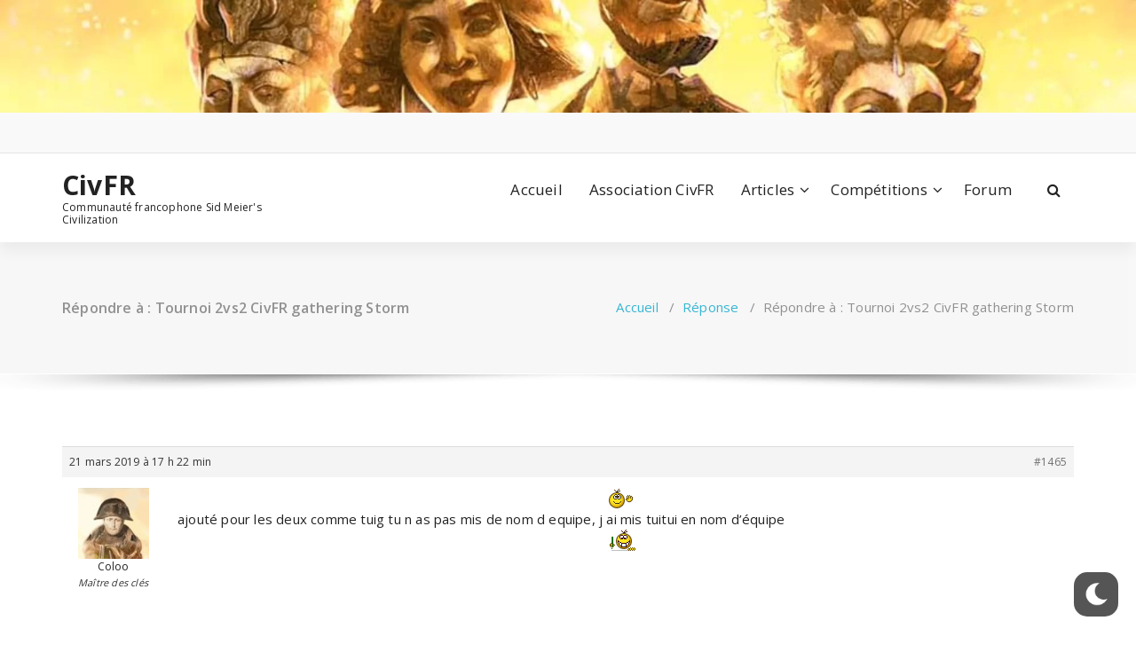

--- FILE ---
content_type: text/html; charset=UTF-8
request_url: https://civfr.com/forums/reply/1465/
body_size: 9463
content:
<!DOCTYPE html><html
lang=fr-FR><head><meta
charset="UTF-8"><meta
name="viewport" content="width=device-width, initial-scale=1"><link
rel=profile href=https://gmpg.org/xfn/11><meta
name='robots' content='index, follow, max-image-preview:large, max-snippet:-1, max-video-preview:-1'><title>- CivFR</title><link
rel=canonical href=https://civfr.com/forums/reply/1465/ ><meta
property="og:locale" content="fr_FR"><meta
property="og:type" content="article"><meta
property="og:title" content="- CivFR"><meta
property="og:description" content=":bye: ajouté pour les deux comme tuig tu n as pas mis de nom d equipe, j ai mis tuitui en nom d&#039;équipe :mail:"><meta
property="og:url" content="https://civfr.com/forums/reply/1465/"><meta
property="og:site_name" content="CivFR"><meta
property="article:publisher" content="https://www.facebook.com/civfr"><meta
name="twitter:card" content="summary_large_image"><meta
name="twitter:site" content="@civfr"> <script type=application/ld+json class=yoast-schema-graph>{"@context":"https://schema.org","@graph":[{"@type":"WebPage","@id":"https://civfr.com/forums/reply/1465/","url":"https://civfr.com/forums/reply/1465/","name":"- CivFR","isPartOf":{"@id":"https://civfr.com/#website"},"datePublished":"2019-03-21T16:22:36+00:00","dateModified":"2019-03-21T16:22:36+00:00","breadcrumb":{"@id":"https://civfr.com/forums/reply/1465/#breadcrumb"},"inLanguage":"fr-FR","potentialAction":[{"@type":"ReadAction","target":["https://civfr.com/forums/reply/1465/"]}]},{"@type":"BreadcrumbList","@id":"https://civfr.com/forums/reply/1465/#breadcrumb","itemListElement":[{"@type":"ListItem","position":1,"name":"Accueil","item":"https://civfr.com/"},{"@type":"ListItem","position":2,"name":"Multijoueurs","item":"https://civfr.com/forums/forum/multijoueurs/"},{"@type":"ListItem","position":3,"name":"Multijoueur en ligne","item":"https://civfr.com/forums/forum/multijoueurs/multijoueur-en-ligne/"},{"@type":"ListItem","position":4,"name":"Tournoi 2vs2 CivFR gathering Storm","item":"https://civfr.com/forums/topic/tournoi-2vs2-civfr-gathering-storm/"},{"@type":"ListItem","position":5,"name":"Répondre à : Tournoi 2vs2 CivFR gathering Storm"}]},{"@type":"WebSite","@id":"https://civfr.com/#website","url":"https://civfr.com/","name":"CivFR","description":"Communauté francophone Sid Meier&#039;s Civilization","publisher":{"@id":"https://civfr.com/#organization"},"potentialAction":[{"@type":"SearchAction","target":{"@type":"EntryPoint","urlTemplate":"https://civfr.com/?s={search_term_string}"},"query-input":"required name=search_term_string"}],"inLanguage":"fr-FR"},{"@type":"Organization","@id":"https://civfr.com/#organization","name":"CivFR","url":"https://civfr.com/","logo":{"@type":"ImageObject","inLanguage":"fr-FR","@id":"https://civfr.com/#/schema/logo/image/","url":"https://civfr.com/wp-content/uploads/2018/12/civfr_2.png","contentUrl":"https://civfr.com/wp-content/uploads/2018/12/civfr_2.png","width":675,"height":676,"caption":"CivFR"},"image":{"@id":"https://civfr.com/#/schema/logo/image/"},"sameAs":["https://www.facebook.com/civfr","https://twitter.com/civfr","https://www.youtube.com/@Civfrcom"]}]}</script> <link
rel=dns-prefetch href=//fonts.googleapis.com><link
rel=dns-prefetch href=//maxcdn.bootstrapcdn.com><link
rel=alternate type=application/rss+xml title="CivFR &raquo; Flux" href=https://civfr.com/feed/ ><link
rel=alternate type=application/rss+xml title="CivFR &raquo; Flux des commentaires" href=https://civfr.com/comments/feed/ > <script>window._wpemojiSettings = {"baseUrl":"https:\/\/s.w.org\/images\/core\/emoji\/14.0.0\/72x72\/","ext":".png","svgUrl":"https:\/\/s.w.org\/images\/core\/emoji\/14.0.0\/svg\/","svgExt":".svg","source":{"concatemoji":"https:\/\/civfr.com\/wp-includes\/js\/wp-emoji-release.min.js?ver=6.3.7"}};
/*! This file is auto-generated */
!function(i,n){var o,s,e;function c(e){try{var t={supportTests:e,timestamp:(new Date).valueOf()};sessionStorage.setItem(o,JSON.stringify(t))}catch(e){}}function p(e,t,n){e.clearRect(0,0,e.canvas.width,e.canvas.height),e.fillText(t,0,0);var t=new Uint32Array(e.getImageData(0,0,e.canvas.width,e.canvas.height).data),r=(e.clearRect(0,0,e.canvas.width,e.canvas.height),e.fillText(n,0,0),new Uint32Array(e.getImageData(0,0,e.canvas.width,e.canvas.height).data));return t.every(function(e,t){return e===r[t]})}function u(e,t,n){switch(t){case"flag":return n(e,"\ud83c\udff3\ufe0f\u200d\u26a7\ufe0f","\ud83c\udff3\ufe0f\u200b\u26a7\ufe0f")?!1:!n(e,"\ud83c\uddfa\ud83c\uddf3","\ud83c\uddfa\u200b\ud83c\uddf3")&&!n(e,"\ud83c\udff4\udb40\udc67\udb40\udc62\udb40\udc65\udb40\udc6e\udb40\udc67\udb40\udc7f","\ud83c\udff4\u200b\udb40\udc67\u200b\udb40\udc62\u200b\udb40\udc65\u200b\udb40\udc6e\u200b\udb40\udc67\u200b\udb40\udc7f");case"emoji":return!n(e,"\ud83e\udef1\ud83c\udffb\u200d\ud83e\udef2\ud83c\udfff","\ud83e\udef1\ud83c\udffb\u200b\ud83e\udef2\ud83c\udfff")}return!1}function f(e,t,n){var r="undefined"!=typeof WorkerGlobalScope&&self instanceof WorkerGlobalScope?new OffscreenCanvas(300,150):i.createElement("canvas"),a=r.getContext("2d",{willReadFrequently:!0}),o=(a.textBaseline="top",a.font="600 32px Arial",{});return e.forEach(function(e){o[e]=t(a,e,n)}),o}function t(e){var t=i.createElement("script");t.src=e,t.defer=!0,i.head.appendChild(t)}"undefined"!=typeof Promise&&(o="wpEmojiSettingsSupports",s=["flag","emoji"],n.supports={everything:!0,everythingExceptFlag:!0},e=new Promise(function(e){i.addEventListener("DOMContentLoaded",e,{once:!0})}),new Promise(function(t){var n=function(){try{var e=JSON.parse(sessionStorage.getItem(o));if("object"==typeof e&&"number"==typeof e.timestamp&&(new Date).valueOf()<e.timestamp+604800&&"object"==typeof e.supportTests)return e.supportTests}catch(e){}return null}();if(!n){if("undefined"!=typeof Worker&&"undefined"!=typeof OffscreenCanvas&&"undefined"!=typeof URL&&URL.createObjectURL&&"undefined"!=typeof Blob)try{var e="postMessage("+f.toString()+"("+[JSON.stringify(s),u.toString(),p.toString()].join(",")+"));",r=new Blob([e],{type:"text/javascript"}),a=new Worker(URL.createObjectURL(r),{name:"wpTestEmojiSupports"});return void(a.onmessage=function(e){c(n=e.data),a.terminate(),t(n)})}catch(e){}c(n=f(s,u,p))}t(n)}).then(function(e){for(var t in e)n.supports[t]=e[t],n.supports.everything=n.supports.everything&&n.supports[t],"flag"!==t&&(n.supports.everythingExceptFlag=n.supports.everythingExceptFlag&&n.supports[t]);n.supports.everythingExceptFlag=n.supports.everythingExceptFlag&&!n.supports.flag,n.DOMReady=!1,n.readyCallback=function(){n.DOMReady=!0}}).then(function(){return e}).then(function(){var e;n.supports.everything||(n.readyCallback(),(e=n.source||{}).concatemoji?t(e.concatemoji):e.wpemoji&&e.twemoji&&(t(e.twemoji),t(e.wpemoji)))}))}((window,document),window._wpemojiSettings);</script> <style>img.wp-smiley,
img.emoji {
	display: inline !important;
	border: none !important;
	box-shadow: none !important;
	height: 1em !important;
	width: 1em !important;
	margin: 0 0.07em !important;
	vertical-align: -0.1em !important;
	background: none !important;
	padding: 0 !important;
}</style><link
rel=stylesheet href=https://civfr.com/wp-content/cache/minify/a42f0.css media=all><style id=wp-dark-mode-frontend-inline-css>/*<![CDATA[*/body{--wp-dark-mode-scale: 1;}/*]]>*/</style><link
rel=stylesheet href=https://civfr.com/wp-content/cache/minify/a5ff7.css media=all><style id=classic-theme-styles-inline-css>/*! This file is auto-generated */
.wp-block-button__link{color:#fff;background-color:#32373c;border-radius:9999px;box-shadow:none;text-decoration:none;padding:calc(.667em + 2px) calc(1.333em + 2px);font-size:1.125em}.wp-block-file__button{background:#32373c;color:#fff;text-decoration:none}</style><style id=global-styles-inline-css>/*<![CDATA[*/body{--wp--preset--color--black: #000000;--wp--preset--color--cyan-bluish-gray: #abb8c3;--wp--preset--color--white: #ffffff;--wp--preset--color--pale-pink: #f78da7;--wp--preset--color--vivid-red: #cf2e2e;--wp--preset--color--luminous-vivid-orange: #ff6900;--wp--preset--color--luminous-vivid-amber: #fcb900;--wp--preset--color--light-green-cyan: #7bdcb5;--wp--preset--color--vivid-green-cyan: #00d084;--wp--preset--color--pale-cyan-blue: #8ed1fc;--wp--preset--color--vivid-cyan-blue: #0693e3;--wp--preset--color--vivid-purple: #9b51e0;--wp--preset--gradient--vivid-cyan-blue-to-vivid-purple: linear-gradient(135deg,rgba(6,147,227,1) 0%,rgb(155,81,224) 100%);--wp--preset--gradient--light-green-cyan-to-vivid-green-cyan: linear-gradient(135deg,rgb(122,220,180) 0%,rgb(0,208,130) 100%);--wp--preset--gradient--luminous-vivid-amber-to-luminous-vivid-orange: linear-gradient(135deg,rgba(252,185,0,1) 0%,rgba(255,105,0,1) 100%);--wp--preset--gradient--luminous-vivid-orange-to-vivid-red: linear-gradient(135deg,rgba(255,105,0,1) 0%,rgb(207,46,46) 100%);--wp--preset--gradient--very-light-gray-to-cyan-bluish-gray: linear-gradient(135deg,rgb(238,238,238) 0%,rgb(169,184,195) 100%);--wp--preset--gradient--cool-to-warm-spectrum: linear-gradient(135deg,rgb(74,234,220) 0%,rgb(151,120,209) 20%,rgb(207,42,186) 40%,rgb(238,44,130) 60%,rgb(251,105,98) 80%,rgb(254,248,76) 100%);--wp--preset--gradient--blush-light-purple: linear-gradient(135deg,rgb(255,206,236) 0%,rgb(152,150,240) 100%);--wp--preset--gradient--blush-bordeaux: linear-gradient(135deg,rgb(254,205,165) 0%,rgb(254,45,45) 50%,rgb(107,0,62) 100%);--wp--preset--gradient--luminous-dusk: linear-gradient(135deg,rgb(255,203,112) 0%,rgb(199,81,192) 50%,rgb(65,88,208) 100%);--wp--preset--gradient--pale-ocean: linear-gradient(135deg,rgb(255,245,203) 0%,rgb(182,227,212) 50%,rgb(51,167,181) 100%);--wp--preset--gradient--electric-grass: linear-gradient(135deg,rgb(202,248,128) 0%,rgb(113,206,126) 100%);--wp--preset--gradient--midnight: linear-gradient(135deg,rgb(2,3,129) 0%,rgb(40,116,252) 100%);--wp--preset--font-size--small: 13px;--wp--preset--font-size--medium: 20px;--wp--preset--font-size--large: 36px;--wp--preset--font-size--x-large: 42px;--wp--preset--spacing--20: 0.44rem;--wp--preset--spacing--30: 0.67rem;--wp--preset--spacing--40: 1rem;--wp--preset--spacing--50: 1.5rem;--wp--preset--spacing--60: 2.25rem;--wp--preset--spacing--70: 3.38rem;--wp--preset--spacing--80: 5.06rem;--wp--preset--shadow--natural: 6px 6px 9px rgba(0, 0, 0, 0.2);--wp--preset--shadow--deep: 12px 12px 50px rgba(0, 0, 0, 0.4);--wp--preset--shadow--sharp: 6px 6px 0px rgba(0, 0, 0, 0.2);--wp--preset--shadow--outlined: 6px 6px 0px -3px rgba(255, 255, 255, 1), 6px 6px rgba(0, 0, 0, 1);--wp--preset--shadow--crisp: 6px 6px 0px rgba(0, 0, 0, 1);}:where(.is-layout-flex){gap: 0.5em;}:where(.is-layout-grid){gap: 0.5em;}body .is-layout-flow > .alignleft{float: left;margin-inline-start: 0;margin-inline-end: 2em;}body .is-layout-flow > .alignright{float: right;margin-inline-start: 2em;margin-inline-end: 0;}body .is-layout-flow > .aligncenter{margin-left: auto !important;margin-right: auto !important;}body .is-layout-constrained > .alignleft{float: left;margin-inline-start: 0;margin-inline-end: 2em;}body .is-layout-constrained > .alignright{float: right;margin-inline-start: 2em;margin-inline-end: 0;}body .is-layout-constrained > .aligncenter{margin-left: auto !important;margin-right: auto !important;}body .is-layout-constrained > :where(:not(.alignleft):not(.alignright):not(.alignfull)){max-width: var(--wp--style--global--content-size);margin-left: auto !important;margin-right: auto !important;}body .is-layout-constrained > .alignwide{max-width: var(--wp--style--global--wide-size);}body .is-layout-flex{display: flex;}body .is-layout-flex{flex-wrap: wrap;align-items: center;}body .is-layout-flex > *{margin: 0;}body .is-layout-grid{display: grid;}body .is-layout-grid > *{margin: 0;}:where(.wp-block-columns.is-layout-flex){gap: 2em;}:where(.wp-block-columns.is-layout-grid){gap: 2em;}:where(.wp-block-post-template.is-layout-flex){gap: 1.25em;}:where(.wp-block-post-template.is-layout-grid){gap: 1.25em;}.has-black-color{color: var(--wp--preset--color--black) !important;}.has-cyan-bluish-gray-color{color: var(--wp--preset--color--cyan-bluish-gray) !important;}.has-white-color{color: var(--wp--preset--color--white) !important;}.has-pale-pink-color{color: var(--wp--preset--color--pale-pink) !important;}.has-vivid-red-color{color: var(--wp--preset--color--vivid-red) !important;}.has-luminous-vivid-orange-color{color: var(--wp--preset--color--luminous-vivid-orange) !important;}.has-luminous-vivid-amber-color{color: var(--wp--preset--color--luminous-vivid-amber) !important;}.has-light-green-cyan-color{color: var(--wp--preset--color--light-green-cyan) !important;}.has-vivid-green-cyan-color{color: var(--wp--preset--color--vivid-green-cyan) !important;}.has-pale-cyan-blue-color{color: var(--wp--preset--color--pale-cyan-blue) !important;}.has-vivid-cyan-blue-color{color: var(--wp--preset--color--vivid-cyan-blue) !important;}.has-vivid-purple-color{color: var(--wp--preset--color--vivid-purple) !important;}.has-black-background-color{background-color: var(--wp--preset--color--black) !important;}.has-cyan-bluish-gray-background-color{background-color: var(--wp--preset--color--cyan-bluish-gray) !important;}.has-white-background-color{background-color: var(--wp--preset--color--white) !important;}.has-pale-pink-background-color{background-color: var(--wp--preset--color--pale-pink) !important;}.has-vivid-red-background-color{background-color: var(--wp--preset--color--vivid-red) !important;}.has-luminous-vivid-orange-background-color{background-color: var(--wp--preset--color--luminous-vivid-orange) !important;}.has-luminous-vivid-amber-background-color{background-color: var(--wp--preset--color--luminous-vivid-amber) !important;}.has-light-green-cyan-background-color{background-color: var(--wp--preset--color--light-green-cyan) !important;}.has-vivid-green-cyan-background-color{background-color: var(--wp--preset--color--vivid-green-cyan) !important;}.has-pale-cyan-blue-background-color{background-color: var(--wp--preset--color--pale-cyan-blue) !important;}.has-vivid-cyan-blue-background-color{background-color: var(--wp--preset--color--vivid-cyan-blue) !important;}.has-vivid-purple-background-color{background-color: var(--wp--preset--color--vivid-purple) !important;}.has-black-border-color{border-color: var(--wp--preset--color--black) !important;}.has-cyan-bluish-gray-border-color{border-color: var(--wp--preset--color--cyan-bluish-gray) !important;}.has-white-border-color{border-color: var(--wp--preset--color--white) !important;}.has-pale-pink-border-color{border-color: var(--wp--preset--color--pale-pink) !important;}.has-vivid-red-border-color{border-color: var(--wp--preset--color--vivid-red) !important;}.has-luminous-vivid-orange-border-color{border-color: var(--wp--preset--color--luminous-vivid-orange) !important;}.has-luminous-vivid-amber-border-color{border-color: var(--wp--preset--color--luminous-vivid-amber) !important;}.has-light-green-cyan-border-color{border-color: var(--wp--preset--color--light-green-cyan) !important;}.has-vivid-green-cyan-border-color{border-color: var(--wp--preset--color--vivid-green-cyan) !important;}.has-pale-cyan-blue-border-color{border-color: var(--wp--preset--color--pale-cyan-blue) !important;}.has-vivid-cyan-blue-border-color{border-color: var(--wp--preset--color--vivid-cyan-blue) !important;}.has-vivid-purple-border-color{border-color: var(--wp--preset--color--vivid-purple) !important;}.has-vivid-cyan-blue-to-vivid-purple-gradient-background{background: var(--wp--preset--gradient--vivid-cyan-blue-to-vivid-purple) !important;}.has-light-green-cyan-to-vivid-green-cyan-gradient-background{background: var(--wp--preset--gradient--light-green-cyan-to-vivid-green-cyan) !important;}.has-luminous-vivid-amber-to-luminous-vivid-orange-gradient-background{background: var(--wp--preset--gradient--luminous-vivid-amber-to-luminous-vivid-orange) !important;}.has-luminous-vivid-orange-to-vivid-red-gradient-background{background: var(--wp--preset--gradient--luminous-vivid-orange-to-vivid-red) !important;}.has-very-light-gray-to-cyan-bluish-gray-gradient-background{background: var(--wp--preset--gradient--very-light-gray-to-cyan-bluish-gray) !important;}.has-cool-to-warm-spectrum-gradient-background{background: var(--wp--preset--gradient--cool-to-warm-spectrum) !important;}.has-blush-light-purple-gradient-background{background: var(--wp--preset--gradient--blush-light-purple) !important;}.has-blush-bordeaux-gradient-background{background: var(--wp--preset--gradient--blush-bordeaux) !important;}.has-luminous-dusk-gradient-background{background: var(--wp--preset--gradient--luminous-dusk) !important;}.has-pale-ocean-gradient-background{background: var(--wp--preset--gradient--pale-ocean) !important;}.has-electric-grass-gradient-background{background: var(--wp--preset--gradient--electric-grass) !important;}.has-midnight-gradient-background{background: var(--wp--preset--gradient--midnight) !important;}.has-small-font-size{font-size: var(--wp--preset--font-size--small) !important;}.has-medium-font-size{font-size: var(--wp--preset--font-size--medium) !important;}.has-large-font-size{font-size: var(--wp--preset--font-size--large) !important;}.has-x-large-font-size{font-size: var(--wp--preset--font-size--x-large) !important;}
.wp-block-navigation a:where(:not(.wp-element-button)){color: inherit;}
:where(.wp-block-post-template.is-layout-flex){gap: 1.25em;}:where(.wp-block-post-template.is-layout-grid){gap: 1.25em;}
:where(.wp-block-columns.is-layout-flex){gap: 2em;}:where(.wp-block-columns.is-layout-grid){gap: 2em;}
.wp-block-pullquote{font-size: 1.5em;line-height: 1.6;}/*]]>*/</style><link
rel=stylesheet href=https://civfr.com/wp-content/cache/minify/be0df.css media=all><style id=specia-style-inline-css>.bt-primary,a.bt-primary,button.bt-primary,.more-link,a.more-link, .wpcf7-submit,input.wpcf7-submit,div.tagcloud a,.widget .woocommerce-product-search input[type='search'],.widget .search-form input[type='search'],input[type='submit'],button[type='submit'],.woo-sidebar .woocommerce-mini-cart__buttons.buttons .button,footer .woocommerce-mini-cart__buttons.buttons .button,.woocommerce ul.products li.product .button, .woocommerce nav.woocommerce-pagination ul li a,.woocommerce nav.woocommerce-pagination ul li span,.top-scroll,.woocommerce-cart .wc-proceed-to-checkout a.checkout-button,.woocommerce table.cart td.actions .input-text,.woocommerce-page #content table.cart td.actions .input-text,.woocommerce-page table.cart td.actions .input-text,.wp-block-search .wp-block-search__input, .wp-block-loginout a, .woocommerce a.button, .woocommerce span.onsale {
					border-radius: 100px !important;
				}</style><link
rel=stylesheet href=https://civfr.com/wp-content/cache/minify/39ef1.css media=all><link
crossorigin=anonymous rel=stylesheet id=specia-fonts-css href='//fonts.googleapis.com/css?family=Open+Sans%3A300%2C400%2C600%2C700%2C800%7CRaleway%3A400%2C700&#038;subset=latin%2Clatin-ext' type=text/css media=all><link
rel=stylesheet href=https://civfr.com/wp-content/cache/minify/f8328.css media=all><link
crossorigin=anonymous rel=stylesheet id=sb-font-awesome-css href='https://maxcdn.bootstrapcdn.com/font-awesome/4.7.0/css/font-awesome.min.css?ver=6.3.7' type=text/css media=all><link
rel=stylesheet href=https://civfr.com/wp-content/cache/minify/c1945.css media=all><style id=dry_awp_theme_style-inline-css>@media screen and (max-width: 1024px) {	.csColumn {		clear: both !important;		float: none !important;		text-align: center !important;		margin-left:  10% !important;		margin-right: 10% !important;		width: 80% !important;	}	.csColumnGap {		display: none !important;	}}</style> <script id=sgr-js-extra>var sgr = {"sgr_site_key":"6LelhnoUAAAAADOG9G_X1YxLTFrXGJGtjQaLhlGE"};</script> <script src=https://civfr.com/wp-content/cache/minify/9eaaf.js></script> <script id=wpml_script-js-before>window._wpml_richedit_smilies = [["1",":bye:","https:\/\/civfr.com\/wp-content\/plugins\/wp-monalisa\/icons\/wpml_bye.gif"],["2",":good:","https:\/\/civfr.com\/wp-content\/plugins\/wp-monalisa\/icons\/wpml_good.gif"],["3",":negative:","https:\/\/civfr.com\/wp-content\/plugins\/wp-monalisa\/icons\/wpml_negative.gif"],["4",":scratch:","https:\/\/civfr.com\/wp-content\/plugins\/wp-monalisa\/icons\/wpml_scratch.gif"],["5",":wacko:","https:\/\/civfr.com\/wp-content\/plugins\/wp-monalisa\/icons\/wpml_wacko.gif"],["6",":yahoo:","https:\/\/civfr.com\/wp-content\/plugins\/wp-monalisa\/icons\/wpml_yahoo.gif"],["7","B-)","https:\/\/civfr.com\/wp-content\/plugins\/wp-monalisa\/icons\/wpml_cool.gif"],["8",":heart:","https:\/\/civfr.com\/wp-content\/plugins\/wp-monalisa\/icons\/wpml_heart.gif"],["9",":rose:","https:\/\/civfr.com\/wp-content\/plugins\/wp-monalisa\/icons\/wpml_rose.gif"],["10",":-)","https:\/\/civfr.com\/wp-content\/plugins\/wp-monalisa\/icons\/wpml_smile.gif"],["11",":whistle:","https:\/\/civfr.com\/wp-content\/plugins\/wp-monalisa\/icons\/wpml_whistle3.gif"],["12",":yes:","https:\/\/civfr.com\/wp-content\/plugins\/wp-monalisa\/icons\/wpml_yes.gif"],["13",":cry:","https:\/\/civfr.com\/wp-content\/plugins\/wp-monalisa\/icons\/wpml_cry.gif"],["14",":mail:","https:\/\/civfr.com\/wp-content\/plugins\/wp-monalisa\/icons\/wpml_mail.gif"],["15",":-(","https:\/\/civfr.com\/wp-content\/plugins\/wp-monalisa\/icons\/wpml_sad.gif"],["16",":unsure:","https:\/\/civfr.com\/wp-content\/plugins\/wp-monalisa\/icons\/wpml_unsure.gif"],["17",";-)","https:\/\/civfr.com\/wp-content\/plugins\/wp-monalisa\/icons\/wpml_wink.gif"]]</script> <script src=https://civfr.com/wp-content/cache/minify/efc84.js></script> <script id=wp-dark-mode-frontend-js-extra>var wpDarkMode = {"config":{"brightness":100,"contrast":90,"sepia":10},"enable_preset":"1","customize_colors":"","colors":{"bg":"#000","text":"#dfdedb","link":"#e58c17"},"enable_frontend":"1","enable_backend":"","enable_os_mode":"1","excludes":"rs-fullwidth-wrap, .mejs-container, ._channels-container","includes":"","is_excluded":"","remember_darkmode":"","default_mode":"1","keyboard_shortcut":"1","url_parameter":"","images":"","videos":"","is_pro_active":"","is_ultimate_active":"","pro_version":"0","is_elementor_editor":"","is_block_editor":"","frontend_mode":"","pluginUrl":"https:\/\/civfr.com\/wp-content\/plugins\/wp-dark-mode\/"};</script> <script src=https://civfr.com/wp-content/cache/minify/7c494.js></script> <link
rel=https://api.w.org/ href=https://civfr.com/wp-json/ ><link
rel=EditURI type=application/rsd+xml title=RSD href=https://civfr.com/xmlrpc.php?rsd><meta
name="generator" content="WordPress 6.3.7"><link
rel=shortlink href='https://civfr.com/?p=1465'><link
rel=alternate type=application/json+oembed href="https://civfr.com/wp-json/oembed/1.0/embed?url=https%3A%2F%2Fcivfr.com%2Fforums%2Freply%2F1465%2F"><link
rel=alternate type=text/xml+oembed href="https://civfr.com/wp-json/oembed/1.0/embed?url=https%3A%2F%2Fcivfr.com%2Fforums%2Freply%2F1465%2F&#038;format=xml"><style>/*<![CDATA[*/html.wp-dark-mode-active {
						--wp-dark-mode-bg: #000;
						--wp-dark-mode-text: #dfdedb;
						--wp-dark-mode-link: #e58c17;
						--wp-dark-mode-border: #1e1e1e;
						--wp-dark-mode-btn: #141414;
					}/*]]>*/</style><style>/*<![CDATA[*/html.wp-dark-mode-active :not(.wp-dark-mode-ignore):not(img):not(a) {
					color: var(--wp-dark-mode-text) !important;
					border-color: var(--wp-dark-mode-border) !important;
					background-color: var(--wp-dark-mode-bg) !important; 
				}

				html.wp-dark-mode-active a:not(.wp-dark-mode-ignore), html.wp-dark-mode-active a *:not(.wp-dark-mode-ignore), html.wp-dark-mode-active a:active:not(.wp-dark-mode-ignore), html.wp-dark-mode-active a:active *:not(.wp-dark-mode-ignore), html.wp-dark-mode-active a:visited:not(.wp-dark-mode-ignore), html.wp-dark-mode-active a:visited *:not(.wp-dark-mode-ignore) {
					color: var(--wp-dark-mode-link) !important; 
				}
				html.wp-dark-mode-active iframe:not(.wp-dark-mode-ignore), html.wp-dark-mode-active iframe *:not(.wp-dark-mode-ignore), html.wp-dark-mode-active input:not(.wp-dark-mode-ignore), html.wp-dark-mode-active select:not(.wp-dark-mode-ignore), html.wp-dark-mode-active textarea:not(.wp-dark-mode-ignore), html.wp-dark-mode-active button:not(.wp-dark-mode-ignore) {
					background: var(--wp-dark-mode-btn) !important; 
				}/*]]>*/</style><link
rel="shortcut icon" href=https://civfr.com/wp-content/uploads/2018/12/icon.jpg><style>.broken_link, a.broken_link {
	text-decoration: line-through;
}</style><link
rel=amphtml href=https://civfr.com/forums/reply/1465/amp/ ><link
rel=icon href=https://civfr.com/wp-content/uploads/2018/12/cropped-civfr_2-32x32.png sizes=32x32><link
rel=icon href=https://civfr.com/wp-content/uploads/2018/12/cropped-civfr_2-192x192.png sizes=192x192><link
rel=apple-touch-icon href=https://civfr.com/wp-content/uploads/2018/12/cropped-civfr_2-180x180.png><meta
name="msapplication-TileImage" content="https://civfr.com/wp-content/uploads/2018/12/cropped-civfr_2-270x270.png"><style id=wp-custom-css>@media only screen and (max-width: 767px) and (min-width: 480px){
    .ul.dropdown-menu {
        float: none !important;
    }
}</style></head><body
class="reply bbpress no-js reply-template-default single single-reply postid-1465"><div
id=page class=site>
<a
class="skip-link screen-reader-text" href=#content>Aller au contenu</a><a
href=https://civfr.com/ id=custom-header rel=home>
<img
src=https://civfr.com/wp-content/uploads/2022/11/cropped-breadcrumb.jpg width=2000 height=199 alt=CivFR>
</a><header
id=header-section class="header nav-specia" role=banner><div
id=unique-header class="header-top-info d-lg-block d-none wow fadeInDown"><div
class=header-widget><div
class=container><div
class=row><div
class="col-lg-6 col-12"><div
id=header-top-left class="text-lg-left text-center"><aside
id=social_widget class="widget widget_social_widget"><ul></ul></aside></div></div><div
class="col-lg-6 col-12"><div
id=header-top-right class="text-lg-right text-center"></div></div></div></div></div></div><div
class=navigator-wrapper><div
class="theme-mobile-nav d-lg-none d-block sticky-nav"><div
class=container><div
class=row><div
class=col-md-12><div
class=theme-mobile-menu><div
class=headtop-mobi><div
class=headtop-shift>
<a
href=javascript:void(0); class="header-sidebar-toggle open-toggle"><span></span></a>
<a
href=javascript:void(0); class="header-sidebar-toggle close-button"><span></span></a><div
id=mob-h-top class="mobi-head-top animated"></div></div></div><div
class=mobile-logo>
<a
href=https://civfr.com/ class=navbar-brand>
CivFR	</a><p
class=site-description>Communauté francophone Sid Meier&#039;s Civilization</p></div><div
class=menu-toggle-wrap><div
class=hamburger-menu>
<a
href=javascript:void(0); class=menu-toggle><div
class=top-bun></div><div
class=meat></div><div
class=bottom-bun></div>
</a></div></div><div
id=mobile-m class=mobile-menu><div
class=mobile-menu-shift>
<a
href=javascript:void(0); class="close-style close-menu"></a></div></div></div></div></div></div></div><div
class="xl-nav-area d-none d-lg-block"><div
class="navigation sticky-nav"><div
class=container><div
class=row><div
class="col-md-3 my-auto"><div
class=logo>
<a
href=https://civfr.com/ class=navbar-brand>
CivFR	</a><p
class=site-description>Communauté francophone Sid Meier&#039;s Civilization</p></div></div><div
class="col-md-9 my-auto"><div
class=theme-menu><nav
class=menubar><ul
id=menu-menu-haut class=menu-wrap><li
id=menu-item-39 class="menu-item menu-item-type-post_type menu-item-object-page menu-item-home menu-item-39"><a
href=https://civfr.com/ >Accueil</a></li>
<li
id=menu-item-2806 class="menu-item menu-item-type-post_type menu-item-object-page menu-item-2806"><a
href=https://civfr.com/association-civfr/ >Association CivFR</a></li>
<li
id=menu-item-74 class="menu-item menu-item-type-custom menu-item-object-custom menu-item-has-children menu-item-74 dropdown"><a
href=#>Articles</a><span
class="mobi_drop d-lg-none"><a
href=# class="fa fa-plus"></a></span><ul
class=dropdown-menu>
<li
id=menu-item-75 class="menu-item menu-item-type-taxonomy menu-item-object-category menu-item-75"><a
href=https://civfr.com/category/guides-civilization/ >Guides Civilization</a></li>
<li
id=menu-item-76 class="menu-item menu-item-type-taxonomy menu-item-object-category menu-item-76"><a
href=https://civfr.com/category/recits-civilization/ >Récits Civilization</a></li>
<li
id=menu-item-77 class="menu-item menu-item-type-taxonomy menu-item-object-category menu-item-77"><a
href=https://civfr.com/category/videos-civilizations/ >Vidéos Civilizations</a></li></ul>
</li>
<li
id=menu-item-45 class="menu-item menu-item-type-custom menu-item-object-custom menu-item-has-children menu-item-45 dropdown"><a
href=#>Compétitions</a><span
class="mobi_drop d-lg-none"><a
href=# class="fa fa-plus"></a></span><ul
class=dropdown-menu>
<li
id=menu-item-41 class="menu-item menu-item-type-post_type menu-item-object-page menu-item-41"><a
href=https://civfr.com/civilization-6-multijoueur/ >Mulijoueur</a></li>
<li
id=menu-item-42 class="menu-item menu-item-type-post_type menu-item-object-page menu-item-42"><a
href=https://civfr.com/civilization-6-section-solo/ >Tournoi/Event Solo</a></li></ul>
</li>
<li
id=menu-item-46 class="menu-item menu-item-type-custom menu-item-object-custom menu-item-46"><a
href=https://civfr.com/forums/ >Forum</a></li></ul></nav><div
class=menu-right><ul
class=wrap-right>
<li
class=search-button>
<a
href=# id=view-search-btn class=header-search-toggle><i
class="fa fa-search"></i></a><div
class="view-search-btn header-search-popup"><form
method=get class=search-form action=https://civfr.com/ aria-label="Recherche du site">
<span
class=screen-reader-text>Recherche pour :</span>
<input
type=search class="search-field header-search-field" placeholder="Saisissez votre recherche" name=s id=popfocus value autofocus>
<a
href=# class="close-style header-search-close"></a></form></div>
</li></ul></div></div></div></div></div></div></div></div></header><section
class="breadcrumb shadow-one"><div
class=background-overlay><div
class=container><div
class="row padding-top-40 padding-bottom-40"><div
class="col-md-6 col-xs-12 col-sm-6"><h2>
Répondre à : Tournoi 2vs2 CivFR gathering Storm</h2></div><div
class="col-md-6 col-xs-12 col-sm-6 breadcrumb-position"><ul
class=page-breadcrumb>
<li><a
href=https://civfr.com>Accueil</a> &nbsp &#47; &nbsp<a
href=https://civfr.com/forums/reply/ >Réponse</a> &nbsp &#47; &nbsp<li
class=active>Répondre à : Tournoi 2vs2 CivFR gathering Storm</li></li></ul></div></div></div></div></section><div
class=clearfix></div><div
id=content class=site-content role=main><section
class=page-wrapper><div
class=container><div
class="row padding-top-60 padding-bottom-60"><div
class=col-md-12><div
class=site-content><div
id=bbpress-forums class=bbpress-wrapper><div
id=post-1465 class=bbp-reply-header><div
class=bbp-meta>
<span
class=bbp-reply-post-date>21 mars 2019 &agrave; 17 h 22 min</span>
<a
href=https://civfr.com/forums/topic/tournoi-2vs2-civfr-gathering-storm/page/2/#post-1465 class=bbp-reply-permalink>#1465</a>
<span
class=bbp-admin-links></span></div></div><div
class="loop-item--1 user-id-1 bbp-parent-forum-101 bbp-parent-topic-1413 bbp-reply-position-17 even topic-author  post-1465 reply type-reply status-publish hentry"><div
class=bbp-reply-author>
<a
href=https://civfr.com/forums/utilisateurs/coloo/ title="Voir le profil de Coloo" class=bbp-author-link><span
class=bbp-author-avatar><img
alt src='https://secure.gravatar.com/avatar/a91dee71e15d360a6ab98ef4d76a5bc8?s=80&#038;d=identicon&#038;r=g' srcset='https://secure.gravatar.com/avatar/a91dee71e15d360a6ab98ef4d76a5bc8?s=160&#038;d=identicon&#038;r=g 2x' class='avatar avatar-80 photo' height=80 width=80 loading=lazy decoding=async></span><span
class=bbp-author-name>Coloo</span></a><div
class=bbp-author-role>Maître des clés</div></div><div
class=bbp-reply-content><p> <img
src=https://civfr.com/wp-content/plugins/wp-monalisa/icons/wpml_bye.gif alt=:bye: width=29 height=24 class=wpml_ico> ajouté pour les deux comme tuig tu n as pas mis de nom d equipe, j ai mis tuitui en nom d&rsquo;équipe <img
src=https://civfr.com/wp-content/plugins/wp-monalisa/icons/wpml_mail.gif alt=:mail: width=36 height=26 class=wpml_ico></p></div></div></div><div
id=comments class=comments-area></div></div></div></div></div></section><footer
class=footer-sidebar role=contentinfo><div
class=background-overlay><div
class=container><div
class="row padding-top-60 padding-bottom-60"><div
class="col-md-3 col-sm-6"><aside
id=media_image-4 class=widget><h3 class="widget-title">Discord</h3><div
class=title-border></div><a
href=https://discord.gg/civfr><img
width=300 height=300 src=https://civfr.com/wp-content/uploads/2018/11/civfr-discord-300x300.jpg class="image wp-image-88  attachment-medium size-medium" alt decoding=async style="max-width: 100%; height: auto;" loading=lazy srcset="https://civfr.com/wp-content/uploads/2018/11/civfr-discord-300x300.jpg 300w, https://civfr.com/wp-content/uploads/2018/11/civfr-discord-150x150.jpg 150w, https://civfr.com/wp-content/uploads/2018/11/civfr-discord.jpg 400w" sizes="(max-width: 300px) 100vw, 300px"></a></aside></div><div
class="col-md-3 col-sm-6"><aside
id=media_image-5 class=widget><h3 class="widget-title">Facebook</h3><div
class=title-border></div><a
href=https://www.facebook.com/civfr/ ><img
width=300 height=300 src=https://civfr.com/wp-content/uploads/2018/11/civfr-facebook-300x300.png class="image wp-image-87  attachment-medium size-medium" alt decoding=async style="max-width: 100%; height: auto;" loading=lazy srcset="https://civfr.com/wp-content/uploads/2018/11/civfr-facebook-300x300.png 300w, https://civfr.com/wp-content/uploads/2018/11/civfr-facebook-150x150.png 150w, https://civfr.com/wp-content/uploads/2018/11/civfr-facebook.png 400w" sizes="(max-width: 300px) 100vw, 300px"></a></aside></div><div
class="col-md-3 col-sm-6"><aside
id=media_image-6 class=widget><h3 class="widget-title">Twitter</h3><div
class=title-border></div><a
href=https://twitter.com/civfr><img
width=300 height=300 src=https://civfr.com/wp-content/uploads/2018/11/civfr-twitter-300x300.jpg class="image wp-image-86  attachment-medium size-medium" alt decoding=async style="max-width: 100%; height: auto;" loading=lazy srcset="https://civfr.com/wp-content/uploads/2018/11/civfr-twitter-300x300.jpg 300w, https://civfr.com/wp-content/uploads/2018/11/civfr-twitter-150x150.jpg 150w, https://civfr.com/wp-content/uploads/2018/11/civfr-twitter.jpg 720w" sizes="(max-width: 300px) 100vw, 300px"></a></aside></div><div
class="col-md-3 col-sm-6"><aside
id=search-1 class=widget><h3 class="widget-title">Search</h3><div
class=title-border></div><form
role=search method=get class=search-form action=https://civfr.com/ >
<label>
<span
class=screen-reader-text>Rechercher :</span>
<input
type=search class=search-field placeholder=Rechercher… value name=s>
</label>
<input
type=submit class=search-submit value=Rechercher></form></aside></div></div></div></div></footer><div
class=clearfix></div><section
id=specia-footer class=footer-copyright><div
class=container><div
class="row padding-top-20 padding-bottom-10 "><div
class="col-md-6 text-left"><p
class=copyright>
Copyright &copy; 2025 CivFR | Powered by <a
href=https://speciatheme.com/ target=_blank>Thème WordPress Specia</a></p></div><div
class=col-md-6><ul
class=payment-icon></ul></div></div></div></section><a
href=# class=top-scroll><i
class="fa fa-hand-o-up"></i></a></div></div> <script>;(function () { window.wpDarkMode = {"config":{"brightness":100,"contrast":90,"sepia":10},"enable_preset":true,"customize_colors":false,"colors":{"bg":"#000","text":"#dfdedb","link":"#e58c17"},"enable_frontend":true,"enable_backend":false,"enable_os_mode":true,"excludes":"rs-fullwidth-wrap, .mejs-container, ._channels-container","includes":"","is_excluded":false,"remember_darkmode":false,"default_mode":true,"keyboard_shortcut":true,"url_parameter":false,"images":"","videos":"","is_pro_active":false,"is_ultimate_active":false,"pro_version":0,"is_elementor_editor":false,"is_block_editor":false,"frontend_mode":false,"pluginUrl":"https:\/\/civfr.com\/wp-content\/plugins\/wp-dark-mode\/"}; 
					window.checkOsDarkMode = () => { if (!window.wpDarkMode.enable_os_mode || localStorage.getItem('wp_dark_mode_active')) return false; 
						const darkMediaQuery = window.matchMedia('(prefers-color-scheme: dark)'); 
						if (darkMediaQuery.matches) return true; 
						try { darkMediaQuery.addEventListener('change', function(e) { return e.matches == true; }); } catch (e1) { 
							try { darkMediaQuery.addListener(function(e) { return e.matches == true; }); } catch (e2) { console.error(e2); return false; } } return false; }; 
						const is_saved = localStorage.getItem('wp_dark_mode_active'); const shouldDarkMode = is_saved == '1' || (!is_saved && window.checkOsDarkMode()); 
						if (shouldDarkMode) { const isCustomColor = parseInt("1");
							const isPerformanceMode = Boolean(); if (!isCustomColor && !isPerformanceMode) { if (document.getElementById('pre_css')) { document.getElementById('pre_css').remove(); } 
							if ('' === ``) { if ( typeof DarkMode === 'object') DarkMode.enable(); } } } })();</script>  <script>var cffajaxurl = "https://civfr.com/wp-admin/admin-ajax.php";
var cfflinkhashtags = "true";</script>  <script async src="https://www.googletagmanager.com/gtag/js?id=UA-80514967-1"></script> <script>window.dataLayer = window.dataLayer || [];
			function gtag(){dataLayer.push(arguments);}
			gtag('js', new Date());
			gtag('config', 'UA-80514967-1');</script> <div
class="wp-dark-mode-switcher wp-dark-mode-ignore style-1  floating right_bottom">
<label
for=wp-dark-mode-switch class="wp-dark-mode-ignore wp-dark-mode-none"><div
class="modes wp-dark-mode-ignore">
<img
class=light src=https://civfr.com/wp-content/plugins/wp-dark-mode/assets/images/btn-1/light.png alt=Light>
<img
class=dark src=https://civfr.com/wp-content/plugins/wp-dark-mode/assets/images/btn-1/dark.png alt=Dark></div>
</label></div> <script src=https://civfr.com/wp-content/cache/minify/c1b51.js></script> </body></html>

--- FILE ---
content_type: text/css
request_url: https://civfr.com/wp-content/cache/minify/39ef1.css
body_size: 53479
content:
::selection{background-color:#00a3c8;color:#fff}.bdt-button-icon-align-right path{stroke:#00a3c8}.feature-block .lower-content .icon, .slider-section-twenty .owl-carousel.arrows-transparent .owl-nav [class*=owl-] i, .slider-section-twenty .slider-btn-play i, .header-widget-news .widget .widget_title:before, .nav-twenty .navigation .menubar .menu-wrap > li.active > a, .nav-twenty .navigation .menubar .menu-wrap > li.btn-home.current > a, .nav-twenty .navigation .menubar .menu-wrap > li:hover > a, .nav-twenty .navigation .menubar .menu-wrap > li.focus > a, .nav-eighteen .navigation .menubar .menu-wrap > li.dropdown:hover > a:after, .nav-eighteen .navigation .menubar .menu-wrap > li:hover > a, .nav-eighteen .navigation .menubar .menu-wrap > li.focus > a, .nav-eighteen .navigation .menubar .menu-wrap > li.active > a, .nav-seventeen .menu-right .contact-info span.text, .nav-seventeen .menu-right .contact-icon, .nav-seventeen .menubar .menu-wrap>.menu-item:hover > a, .nav-seventeen .menubar .menu-wrap>.menu-item:focus > a, .nav-seventeen .menubar .menu-wrap>.menu-item.focus > a, .nav-seventeen .menubar .menu-wrap>.menu-item.active > a, .nav-sixteen .menubar .menu-wrap>.menu-item:hover > a, .nav-sixteen .menubar .menu-wrap>.menu-item:focus > a, .nav-sixteen .menubar .menu-wrap>.menu-item.focus > a, .nav-sixteen .menubar .menu-wrap>.menu-item.active > a, .nav-fifteen .menubar .menu-wrap>.menu-item:hover > a, .nav-fifteen .menubar .menu-wrap>.menu-item:focus > a, .nav-fifteen .menubar .menu-wrap>.menu-item.focus > a, .nav-fifteen .menubar .menu-wrap>.menu-item.active > a, .slider-section-fourteen .specia-content h6, .slider-section-fourteen .slider-btn-play .video-play, .slider-section-fourteen .bt-white-border:hover, .slider-section-fourteen .bt-white-border:focus, .slider-section-fourteen .bt-white:hover, .slider-section-fourteen .bt-white:focus, .slider-section-fourteen .bt-white, .slider-section-fourteen .specia-content h6, .nav-fourteen .menubar .menu-wrap>.menu-item:hover > a, .nav-fourteen .menubar .menu-wrap>.menu-item:focus > a, .nav-fourteen .menubar .menu-wrap>.menu-item.focus > a, .nav-fourteen .menubar .menu-wrap>.menu-item.active > a, .thirteen-service-box .inner-box .icon-box, .call-to-action-thirteen .call-btn-1:hover, .nav-thirteen .menubar .menu-wrap>.menu-item:hover > a, .nav-thirteen .menubar .menu-wrap>.menu-item:focus > a, .nav-thirteen .menubar .menu-wrap>.menu-item.focus > a, .nav-thirteen .menubar .menu-wrap>.menu-item.active > a, .bdt-advanced-icon-box-readmore, .call-to-action-eleven .subtitle i, .nav-eleven .menubar .menu-wrap>.menu-item:hover > a, .nav-eleven .menubar .menu-wrap>.menu-item:focus > a, .nav-eleven .menubar .menu-wrap>.menu-item.focus > a, .nav-eleven .menubar .menu-wrap>.menu-item.active > a, .service-nifty .service-box .service-bg-icon, .service-nifty .service-box:hover .service-title a, .service-nifty .service-box:focus-within .service-title a, .service-nifty .service-box .specia-icon:before, .call-to-action-ten .call-btn-1:hover, .call-to-action-ten p, .call-to-action-ten h2 span.rotate, .webstrap-service-box .service-description .more-link:after, .webstrap-service-box .back-part .more-link, .call-to-action-nine .call-btn-1:hover, .call-to-action-nine h2, .slider-section-nine .owl-carousel.arrows-transparent .owl-nav [class*=owl-] i, .slider-section-nine .specia-content .video-play, .slider-section-nine .specia-content .bt-white-border:hover, .slider-section-nine .specia-content .bt-white-border:focus, .slider-section-nine .specia-content .bt-white:hover, .slider-section-nine .specia-content .bt-white:focus, .slider-section-nine .specia-content .bt-white, .service-spyropress .service-box:hover .service-title a, .service-spyropress .service-box:focus-within .service-title a, .service-spyropress .service-box .specia-icon:before, .call-to-action-eight .call-btn-1:hover, .call-to-action-eight .call-wrapper a:hover, .slider-wrapper.slider-section-eight .specia-content h6, .service-benzer .service-description .more-link:after, .service-benzer .service-icon-box i, .call-to-action-seven .call-icon-box, .call-to-action-seven .call-btn-1:hover, .call-to-action-six .call-btn-1:hover, .call-to-action-four .call-title, .service-proficient .service-box .service-icon, .call-to-action-two .call-btn-2:hover, .service-specia .service-description a.more-link, .woocommerce ul.products li.product .yith-wcwl-wishlistaddedbrowse span.feedback+a, .woocommerce ul.products li.product .yith-wcwl-wishlistexistsbrowse span.feedback+a, .career-item ul li span, .inner-box .info-list li i, .inner-box .info-list li a:hover, .inner-box .info-list li a:focus, .inner-box .info-list li:hover a, .inner-box .info-list li:focus-within a, .about-timeline .section-heading h4, .process-icon>span, .feature-block .read-more-link, .about-content-three .section-heading h4, .about-content-two .works-box .work-process li:nth-child(odd) .icon-box, .testimonials .testimonial-box .quotes, .twelve-service-box-title a, .twelve-service-box-icon, .call-to-action-twelve .call-btn-1:hover, .slider-section-twelve .video-play i, .slider-section-twelve .bt-white-border:hover, .slider-section-twelve .bt-white-border:focus, .nav-twelve .menubar .menu-wrap>.menu-item:hover > a, .nav-twelve .menubar .menu-wrap>.menu-item:focus > a, .nav-twelve .menubar .menu-wrap>.menu-item.focus > a, .nav-twelve .menubar .menu-wrap>.menu-item.active > a, .footer-sidebar .widget_shopping_cart_content span.quantity{color:#00a3c8}.wp-block-file .wp-block-file__button, .service-magzee .specia-icon:after, .service-magzee .service-box .inner:before, .header-widget-news .widget_tag_cloud .tagcloud a:hover, .header-widget-news .widget_tag_cloud .tagcloud a:focus, .slider-section-twenty .specia-content:after, .nav-nineteen .menubar .menu-wrap>.menu-item:hover > a, .nav-nineteen .menubar .menu-wrap>.menu-item:focus > a, .nav-nineteen .menubar .menu-wrap>.menu-item.focus > a, .nav-nineteen .menubar .menu-wrap>.menu-item.active > a, .nav-nineteen .header-categories-form .select-wraper:after, .slider-section-nineteen .specia-content h6:after, .slider-section-eighteen .specia-content h1:before, .nav-seventeen .navigation .menubar .menu-wrap > li > a:after, .nav-seventeen .navigation .menubar .menu-wrap > li.dropdown > a:after, .nav-sixteen .logo a, .nav-fifteen .logo, .slider-section-fourteen .specia-content:after, .slider-section-fourteen .specia-content:before, .nav-fourteen .logo:after, .nav-fourteen .logo:before, .thirteen-service-box .inner-box .icon-box:before, .call-to-action-thirteen .call-btn-1, .nav-thirteen .navigation .menu-wrap > li > a:after, .slider-section-thirteen .owl-carousel .owl-nav [class*=owl-]:hover:after, .eleven-service-box:hover .bdt-advanced-icon-box, .eleven-service-box:focus-within .bdt-advanced-icon-box, .bdt-advanced-icon-box:before, .call-to-action-eleven .call-btn-1, .call-to-action-eleven .call-icon-box, .slider-section-eleven .specia-content h6:after, .slider-section-eleven .owl-dots .owl-dot.active, .get-info-box:before, .service-nifty .service-box:hover a.icon-link, .service-nifty .service-box:focus-within a.icon-link, .service-nifty .service-box a.icon-link:hover, .service-nifty .service-box a.icon-link:focus, .service-nifty .service-box .icon-link, .call-to-action-ten .call-btn-1, .slider-section-ten .owl-dots .owl-dot:after, .webstrap-service-box .front-icon-part, .call-to-action-nine .call-btn-1, .slider-section-nine .owl-carousel.arrows-transparent .owl-nav [class*=owl-]:hover, .slider-section-nine .specia-content, .call-to-action-eight .call-btn-1, .nav-spyropress .navigation .cart-icon-wrap, .service-benzer .inner:before, .call-to-action-seven .background-overlay, .slider-section-seven .specia-slider:after, .call-to-action-six .call-btn-1, .call-to-action-six .call-icon-box, .call-to-action-six .background-overlay, .slider-section-six .specia-content h6:before, .call-to-action-five .call-icon-box, .call-to-action-five .call-btn-1, .hero-service-box .back-part, .hero-service-box .back-part::before, .cta-icon-wrap .call-icon-box, .slider-section-four .specia-content h1:before, .service-avira .service-box:hover, .service-avira .service-box:focus-within, .call-to-action-three .background-overlay .row:after, .slider-section-three .specia-content h6, .service-proficient .service-rating:after, .service-proficient .service-rating:before, .slider-section-two .item:before, .slider-section-two .item:after, .service-description .more-link:after, .slider-btn-play .video-play, .owl-carousel.arrows-transparent .owl-nav [class*=owl-], .woocommerce ul.products li.product .onsale, .yith-wcwl-wishlistaddedbrowse .feedback i, .yith-wcwl-wishlistexistsbrowse .feedback i, .history span:first-child, .call-to-action-one .call-btn-1, .inner-box .info-list li:hover i, .inner-box .info-list li:focus-within i, #header-cart .checkout.wc-forward, .about-content-two .works-box .work-process li:nth-child(even), .plans-version-one .plan.recommended header, .plans-version-one .plan:hover header, .plans-version-one .plan:focus-within header, .av-tab-filter .indicator, .call-to-action-twelve .call-btn-1, .slider-section-twelve .specia-content h6 span, .nav-twelve .navigation .menu-wrap > li > a:after, .wp-block-search .wp-block-search__button:hover{background-color:#00a3c8}.slider-section-fifteen .specia-slider.text-center h6:before, .slider-section-fifteen .specia-slider h6:after, .call-to-action-eleven .call-icon-box:after, .slider-section-eleven .specia-content, div.get-info-box:before, .service-nifty div.service-box, .service-spyropress div.service-box, .call-to-action-eight .call-wrapper a.bt-primary, .call-to-action-six .call-icon-box:after, .call-to-action-six .call-icon-box:before, .call-to-action-five .call-icon-box:after, .call-to-action-five .call-icon-box:before, .owl-carousel.arrows-transparent .owl-nav [class*=owl-], .yith-wcwl-wishlistaddedbrowse .feedback i, .yith-wcwl-wishlistexistsbrowse .feedback i,.twelve-service-box:hover,.twelve-service-box:focus{border-color:#00a3c8}div.header-vertical-bar .dropdown-menu, div.header-vertical-bar, .nav-sixteen .navigation .menubar .menu-wrap > li > a:after, .nav-sixteen .navigation .menubar .menu-wrap > li.dropdown > a:after, .webstrap-service-box div.back-part{border-top-color:#00a3c8}.nav-nineteen .header-widget-info, .header.nav-seventeen, .call-to-action-eleven h2:after, .team-version-one .single-team-member div.img-box{border-bottom-color:#00a3c8}.slider-section-thirteen div.specia-content h6{border-left-color:#00a3c8}.service-spyropress div.service-box:before{border-left-color:#00a3c8;border-top-color:#00a3c8}.service-spyropress div.service-box:after{border-bottom-color:#00a3c8;border-right-color:#00a3c8}.form-panel .wpcf7-form .wpcf7-form-control:focus,input[type="text"]:focus,input[type="email"]:focus,input[type="url"]:focus,input[type="password"]:focus,input[type="search"]:focus,input[type="number"]:focus,input[type="tel"]:focus,input[type="range"]:focus,input[type="date"]:focus,input[type="month"]:focus,input[type="week"]:focus,input[type="time"]:focus,input[type="datetime"]:focus,input[type="datetime-local"]:focus,input[type="color"]:focus,textarea:focus{border-color:#00a3c8}.nav-classic-three .menubar .menu-wrap > li:hover > a, .nav-classic-three .menubar .menu-wrap > li:focus > a, .nav-classic-three .menubar .menu-wrap > li.focus > a, .nav-classic-three .menubar .menu-wrap>li.active>a{color:#00a3c8}.nav-classic-three .navigation .menubar .menu-wrap > li.dropdown:hover > a:after, .nav-classic-three .navigation .menubar .menu-wrap > li:hover > a:after, .nav-classic-three .navigation .menubar .menu-wrap>li.active>a:after{background:#00a3c8}.nav-classic-two .menubar .menu-wrap > li:hover > a, .nav-classic-two .menubar .menu-wrap > li:focus > a, .nav-classic-two .menubar .menu-wrap > li.focus > a, .nav-classic-two .menubar .menu-wrap>li.active>a{color:#00a3c8}.nav-classic-two .navigation .menubar .menu-wrap > li.dropdown:hover > a:after, .nav-classic-two .navigation .menubar .menu-wrap > li:hover > a:after, .nav-classic-two .navigation .menubar .menu-wrap > li.active > a:after, .nav-classic-two .navigation .menubar .dropdown-menu:after{background:#00a3c8}.nav-classic-one .menubar .menu-wrap > li:hover > a, .nav-classic-one .menubar .menu-wrap > li:focus > a, .nav-classic-one .menubar .menu-wrap > li.focus > a, .nav-classic-one .menubar .menu-wrap>li.active>a{color:#00a3c8}.nav-classic-one .navigation .menu-wrap > li > a:after, .nav-classic-one .navigation .menu-wrap > li.dropdown > a:after, .nav-classic-one .navigation .menubar .dropdown-menu:after{background:#00a3c8}.nav-webstrap .menubar .menu-wrap > li:hover > a, .nav-webstrap .menubar .menu-wrap > li:focus > a, .nav-webstrap .menubar .menu-wrap > li.focus > a, .nav-webstrap .menubar .menu-wrap>li.active>a{color:#00a3c8}.nav-webstrap .navigation li .view-popup, .nav-webstrap .menu-right li.cart-wrapper .cart-icon-wrap span, .nav-webstrap .navigation .menubar .menu-wrap > li > a:after, .nav-webstrap .navigation .menubar .menu-wrap>li.dropdown>a:after{background:#00a3c8}.nav-nifty .header-top-info .header-widget .widget:not(.widget-square) a:hover, .nav-nifty .header-top-info .header-widget .widget:not(.widget-circle) a:hover, .nav-nifty .menubar .menu-wrap > li:hover > a, .nav-nifty .menubar .menu-wrap > li:focus > a, .nav-nifty .menubar .menu-wrap > li.focus > a, .nav-nifty .menubar .menu-wrap>li.active>a{color:#00a3c8}.nav-nifty .navigation .menubar .menu-wrap > li > a:after, .nav-nifty .navigation .menubar .menu-wrap>li.dropdown>a:after{background:#00a3c8}.nav-spyropress .menubar .menu-wrap > li:hover > a, .nav-spyropress .menubar .menu-wrap > li:focus > a, .nav-spyropress .menubar .menu-wrap > li.focus > a, .nav-spyropress .menubar .menu-wrap>li.active>a{color:#00a3c8}.nav-spyropress .navigation .menubar .menu-wrap > li > a:after, .nav-spyropress .navigation .menubar .menu-wrap>li.dropdown>a:after{border-bottom-color:#00a3c8}.nav-benzer .menubar .menu-wrap > .menu-item:hover > a, .nav-benzer .menubar .menu-wrap > .menu-item:focus > a, .nav-benzer .menubar .menu-wrap > .menu-item.focus > a, .nav-benzer .menubar .menu-wrap>.menu-item.active>a{color:#fff;background:#00a3c8}.nav-fabify .menu-right li.cart-wrapper .cart-icon-wrap span, .nav-fabify .navigation .theme-menu{background:#00a3c8}.nav-heropress .menubar .menu-item:hover > a, .nav-heropress .menubar .menu-item:focus > a, .nav-heropress .menubar .menu-item.focus > a, .nav-heropress .menubar .menu-item.active>a{color:#00a3c8}.nav-heropress .navigation .menubar .dropdown-menu{border-top-color:#00a3c8}.nav-avira .navigation .menu-wrap > li:hover > a, .nav-avira .navigation .menu-wrap > li:focus > a, .nav-avira .navigation .menu-wrap > li.focus > a, .nav-avira .navigation .menu-wrap>li.active>a{color:#fff;background:#00a3c8}.nav-proficient .navigation, .nav-proficient .navigation .menubar .dropdown-menu:after{background:#00a3c8}.nav-specia .menubar .menu-wrap > .menu-item:hover > a, .nav-specia .menubar .menu-wrap > .menu-item:focus > a, .nav-specia .menubar .menu-wrap > .menu-item.focus > a, .nav-specia .menubar .menu-wrap>.menu-item.active>a{color:#fff;background:#00a3c8}.header-categories-form .search-submit, .woocommerce a.remove:hover, .woocommerce a.remove:focus, .owl-carousel.arrows-transparent .owl-nav [class*=owl-]:hover, .tool-primary[class*=tool-]:after, .prealoader, .menu-right li.cart-wrapper .cart-icon-wrap span, .nav-specia input[type="button"], .widget-square.widget_social_widget li a:hover, .widget-square.widget_social_widget li a:focus, .widget-circle.widget_social_widget li a:hover, .widget-circle.widget_social_widget li a:focus, .header-sidebar-toggle.active span, .header-sidebar-toggle.active span:before, .header-sidebar-toggle.active span:after, .hamburger-menu:hover div, button, input[type="reset"], input[type="submit"], .bt-primary, .badge.badge-primary, .tool-primary:after, .ny-heading.animate-4 .ny-text-wrapper::after, .wp-block-loginout a{background:#00a3c8}.shopping-cart, .widget:not(.widget-square) a:focus, .widget:not(.widget-square) a:hover, .widget:not(.widget-square) a:active, .widget:not(.widget-circle) a:focus, .widget:not(.widget-circle) a:hover, .widget:not(.widget-circle) a:active, .mobile-menu li > span, .navigation .menubar .dropdown-menu, .mobile-menu .dropdown.current > a, .mobile-menu a:hover, .mobile-menu ul > li.active > a, .widget_social_widget:not(.widget-circle):not(.widget-square) li a:hover i, .widget_social_widget:not(.widget-circle):not(.widget-square) li a:focus i, .mobi-head-top .header-widget .widget_social_widget li a:hover i, .view-search form, .p-menu, [class*="widget_"]:not(.widget_info):not(.widget_social_widget) li a:before, .ny-text-wrapper b.is-show, .header-info .contact-icon i, .header:not(.nav-nifty) .header-widget .widget:not(.widget_social_widget) i, .mobi-head-top .header-widget .widget:not(.widget_social_widget) i{color:#00a3c8}.shopping-cart, .tool-primary.tool-top-left:before, .tool-primary.tool-top-right:before, .tool-primary.tool-top:before, .navigation .menubar .dropdown-menu{border-top-color:#00a3c8}.view-search form .form-control, .tool-primary.tool-bottom-left:before, .tool-primary.tool-bottom-right:before, .tool-primary.tool-bottom:before, .navigation .menu-wrap>li.dropdown>a:after{border-bottom-color:#00a3c8}.tool-primary.tool-left:before{border-left-color:#00a3c8}.badge.badge-primary:before,.tool-primary.tool-right:before{border-right-color:#00a3c8}button, input[type="button"], input[type="reset"], input[type="submit"], .bt-primary, .logo a:focus, .view-search .form-control:focus, .shopping-cart:after, .wp-block-loginout a{border-color:#00a3c8}.widget-square.widget_social_widget li a:hover i, .widget-circle.widget_social_widget li a:hover i, button, input[type="button"], input[type="reset"], input[type="submit"], .bt-primary, .menubar .menu-item:hover > a, .menubar .menu-item:focus > a, .menubar .menu-item.focus > a, .menubar .menu-item.active > a, .badge.badge-primary, .widget-circle.widget_social_widget li a:hover, .widget-square.widget_social_widget li a:hover, .widget-square.widget_social_widget li a:focus, .widget-circle.widget_social_widget li a:focus, .wp-block-loginout a{color:#fff}button:hover, button:focus, input[type="button"]:hover, input[type="button"]:focus, input[type="reset"]:hover, input[type="reset"]:focus, input[type="submit"]:hover, input[type="submit"]:focus, .bt-primary:hover, .bt-primary:focus, .wp-block-loginout a:hover, .wp-block-loginout a:focus{color:#fff;border-color:#00a3c8;background-color:#00a3c8}.slider-version-one .caption h1 span, .slider-version-two .caption h1 span, .slider-version-three .caption h1 span{color:#00a3c8}.specia-btn-1:hover,.specia-btn-2:hover,.specia-btn-3:hover{background:#00a3c8;border-color:#00a3c8}.owl-theme .owl-controls .owl-nav [class*=owl-]:hover{background:#00a3c8;border-color:#00a3c8}.owl-theme div.owl-dots .owl-dot.active span, .owl-theme div.owl-dots .owl-dot:hover span, .slider-version .slider-version-three .owl-controls div.owl-dots .owl-dot.active span, .slider-version .slider-version-three.owl-controls div.owl-dots .owl-dot.hover span{background:#00a3c8;border-color:#00a3c8}.section-heading span{color:#00a3c8}.service-version-one .service-title a:hover, .service-version-one .service-title a:active, .service-version-one .service-title a:focus, .service-box:hover .icon-block.icon-block-1:hover .icon-block-item i, .service-box:focus-within .icon-block.icon-block-1:hover .icon-block-item i{color:#00a3c8}.service-version-one .service-box:hover .service-icon-box i, .service-version-one .service-box:focus-within .service-icon-box i{background:#00a3c8}.specia-icon-effect-1 .specia-icon:after{box-shadow:0 0 0 4px #00a3c8}.specia-icon-effect-5 .specia-icon:hover{box-shadow:0 0 0 4px #00a3c8}.specia-icon-effect-6 .specia-icon:hover{box-shadow:0 0 0 4px #00a3c8}.specia-icon-effect-8 .specia-icon:hover{background:#00a3c8}figure.effect-apollo p{border-left:5px solid #00a3c8}.call-to-action-one h2 span.rotate{color:#00a3c8}.call-to-action-two .background-overlay{background:#00a3c8}.call-to-action-one .call-btn-1:hover{color:#00a3c8}.call-to-action-two .call-btn-2:hover{background:#00a3c8;border-color:#00a3c8}.call-to-action-three .call-btn-3:hover{background:#00a3c8;border-color:#00a3c8}.call-to-action-four .call-btn-3:hover{background:#00a3c8;border-color:#00a3c8}.call-to-action-five .call-btn-1:hover{color:#00a3c8}.features-version-one h2 span, .features-version-two h2 span, .features-version-three h2 span{color:#00a3c8}.features-version-one .feature-box-info h4 a, .features-version-two .feature-box-info h4 a, .features-version-three .feature-box-info h4 a{color:#00a3c8}.plans-version-one .plan .order:hover, .plans-version-three .plan .order:hover{background:#00a3c8;border:solid 2px #00a3c8}.plans-version-two .plan h2{background:#00a3c8}.plans-version-two .plan .order:hover{background:#00a3c8;border:solid 2px #00a3c8}.pricing-box .default-btn{border:2px solid #00a3c8}.pricing-box .default-btn:hover{background-color:#00a3c8}.pricing-head h3{color:#00a3c8}.testimonial-one h2 span, .testimonial-two h2 span{color:#00a3c8}.testimonial-one .testimonial-version-one .item .testimonial-box footer .testimonial-name, .testimonial-two .testimonial-version-two .item .testimonial-box footer .testimonial-name, .testimonial-four .testimonial-version-four .item h4{color:#00a3c8}.testimonial-four .testimonial-version-four .owl-controls .owl-dots .owl-dot.active span{background:#00a3c8;border:2px solid #00a3c8}.blog-version-1 article:hover footer.entry-footer{background:#00a3c8}.entry-content .more-link:hover, .entry-content .more-link:focus{background:#00a3c8;border:solid 2px #00a3c8}.client h2 span{color:#00a3c8}.team-version-one .single-team-member a.profile-btn{background:#00a3c8;border:solid 2px #00a3c8}.footer-sidebar .widget .title-border{border-bottom:2px solid #00a3c8}.footer-sidebar .widget table tbody a{color:#00a3c8}.widget table #next a, .widget table #prev a{color:#00a3c8;font-weight:600}.footer-sidebar  .widget ul li a:hover, .widget ul li a:active{color:#00a3c8}.footer-sidebar .widget input[type="submit"]:hover, .footer-sidebar .widget input[type="submit"]:focus{background:#00a3c8;border-color:#00a3c8}.footer-sidebar .tagcloud a:hover, .tagcloud a:focus{border:1px solid #00a3c8;background:#00a3c8}.footer-sidebar .widget table tbody a:hover, .widget table tbody a:focus{color:#00a3c8}.payment-icon li a:hover{color:#00a3c8}.footer-copyright p a:hover{color:#00a3c8}.top-scroll{border-color:#00a3c8;color:#00a3c8}.team-version-one .single-team-member .img-box .background-overlay .box .content ul li a, .team-version-two .single-team-member .img-box .background-overlay .box .content ul li a{color:#00a3c8}.team-version-one .single-team-member > span, .team-version-two .single-team-member > span, .team-version-four .single-team-member .team-info h4, .team-version-four .single-team-member .team-overlay .bio h4{color:#00a3c8}.single-view-team-member span, .single-view-team-member span{color:#00a3c8}.team-version-one .single-view-team-member .social li a i:hover, .team-version-two .single-view-team-member .social li a i:hover, .team-version-two .background-overlay .box .content ul li a:hover{background:#00a3c8}.team-version-one .single-team-member a.profile-btn:hover, .team-version-two .single-team-member a.profile-btn:hover{background:#00a3c8;border:solid 2px #00a3c8}.team-version-one .single-team-member .img-box .background-overlay .box .content ul li a:hover, .team-version-two .single-team-member .img-box .background-overlay .box .content ul li a:hover{background:#00a3c8;border-color:#00a3c8}.single-view-portfolio-member .portfolio_button:hover{background:#00a3c8;border:solid 2px #00a3c8}.paginations a:hover, .paginations a:focus, .paginations a.active,span.page-numbers.current{border:1px solid #00a3c8;background-color:#00a3c8}.portfolio-tab-sorting li a.active, .portfolio-tab-sorting li a:hover{background:#00a3c8;border:solid 2px #00a3c8}.page-wrapper article:hover footer.entry-footer{background:#00a3c8}.comment-reply-title{border-top:4px solid #00a3c8}.required{color:#00a3c8}a.comment-reply-link{color:#00a3c8}.error-page h1{color:#00a3c8}.contact-section-two .contact-info .fa{color:#00a3c8}button:hover,input[type="button"]:hover,input[type="reset"]:hover,input[type="submit"]:hover{background:#00a3c8;border:solid 2px #00a3c8}.page-breadcrumb a{color:#00a3c8}.sidebar .widget ul li a:hover, .widget ul li a:active{color:#00a3c8}.sidebar .widget table tbody a{color:#00a3c8}.sidebar .widget input[type="submit"]:hover{background:#00a3c8;border-color:#00a3c8}.sidebar .tagcloud a:hover, .tagcloud a:focus, .wp-block-tag-cloud a:hover, .wp-block-tag-cloud a:focus{border:1px solid #00a3c8;background:#00a3c8}.sidebar .widget .title-border{border-bottom:2px solid #00a3c8}blockquote{border-left:5px solid #00a3c8 !important}table th{border:1px solid #00a3c8;background:#00a3c8}em,cite,q{color:#00a3c8}s,strike,del{color:#00a3c8}h1 span, h2 span, h3 span, h4 span, h5 span, h6 span, h1 small, h2 small, h3 small, h4 small, h5 small, h6 small{color:#00a3c8}body a:focus, body a:hover{color:#00a3c8}.gallery-item:hover figcaption{background:#00a3c8}button:focus,input[type="button"]:focus,input[type="reset"]:focus,input[type="submit"]:focus,button:active,input[type="button"]:active,input[type="reset"]:active,input[type="submit"]:active{background:#00a3c8;border:solid 2px #00a3c8}.woocommerce .yith-wcwl-add-button a.add_to_wishlist:hover, .wishlist_table .product-add-to-cart a:hover, .woocommerce a.button:hover, .woocommerce a.button:focus, .woocommerce button.button.alt:hover, .woocommerce #respond input#submit:hover, .woocommerce input.button.alt:hover, .woocommerce button.button.alt.disabled:hover, .woocommerce-cart table.cart input.button:hover, .woocommerce input.button:hover, .woocommerce button.button:hover, .woocommerce button.button:focus{background:#00a3c8;border:solid 2px #00a3c8}.woocommerce nav.woocommerce-pagination ul li span.current{background:#00a3c8;border:solid 1px #00a3c8}.woocommerce nav.woocommerce-pagination a.page-numbers:hover, .woocommerce nav.woocommerce-pagination a.page-numbers:focus{background:#00a3c8}.woocommerce-cart .wc-proceed-to-checkout a.checkout-button:hover{background:#00a3c8;border:solid 2px #00a3c8}.woocommerce p.stars a{color:#00a3c8}.woo-sidebar .widget .title-border{border-bottom:2px solid #00a3c8}.woocommerce a.remove:hover, .woocommerce a.remove:focus{background:#00a3c8;color:#fff !important}.price_slider_wrapper .ui-slider .ui-slider-handle{border:5px solid #00a3c8}.price_slider_wrapper .ui-slider .ui-slider-range{background:#00a3c8}.woocommerce-MyAccount-navigation ul li.is-active, .woocommerce-MyAccount-navigation ul li:hover{background:#00a3c8}.contact-section-one .contact-info > li:hover, .contact-section-one .contact-info>li:focus-within{color:#00a3c8}.section-heading{color:#222}.specia-icon-effect-1 .specia-icon{background:#222}.specia-icon-effect-2 .specia-icon:after{background:#222}.specia-icon-effect-3 .specia-icon:after{background:#222}.specia-icon-effect-4 .specia-icon{background:#222;box-shadow:0 0 0 4px #222}.specia-icon-effect-5 .specia-icon{box-shadow:0 0 0 4px #222;background:#222}.specia-icon-effect-6 .specia-icon{background:#222;box-shadow:0 0 0 4px #222}.specia-icon-effect-8 .specia-icon{background:#222}.plans-version-one .plan .order, .plans-version-three .plan .order{color:#222;border:solid 2px #222}.plans-version-two .plan header{background:#fff}.plans-version-two .plan .order{color:#222;border:solid 2px #222}.blog-version-1 footer.entry-footer{background:#222}.entry-content .more-link{color:#222;border:solid 2px #222}.client h2{color:#222}.footer-sidebar .background-overlay{background:#222}.footer-sidebar .widget table caption, .woo-sidebar .widget table caption{background:#222}.footer-copyright{background:#222}.single-team-member a.profile-btn{color:#222;border:solid 2px #222}.portfolio-tab-sorting li a{color:#222;border:solid 2px #222}footer.entry-footer{background:#222}h2.entry-title a{color:#222}.entry-header h2.entry-title{color:#222}.error-page h2{color:#222}.sidebar .widget .widget-title{color:#222}.sidebar .widget input[type="submit"]{color:#222;border:solid 2px #222}.sidebar .widget table caption, .wp-block-calendar table caption{background:#222}h1,.h1,h2,.h2,h3,.h3,h4,.h4,h5,.h5,h6,.h6{color:#222}blockquote cite, blockquote small{color:#222}address{color:#222}ins{color:#222}.gallery-item .gallery-caption{background:#222}.wishlist_table .product-add-to-cart a, .woocommerce a.button, .woocommerce button.button.alt, .woocommerce #respond input#submit, .woocommerce input.button.alt, .woocommerce input.button:disabled, .woocommerce input.button:disabled[disabled], .woocommerce-cart table.cart input.button, .woocommerce input.button, .woocommerce button.button{color:#222;border:solid 2px #222}.woocommerce-cart .wc-proceed-to-checkout a.checkout-button{border:solid 2px #222;color:#222}.price_slider_wrapper .ui-slider-horizontal{background:#222}.woocommerce-MyAccount-navigation ul li{background:#222}a.comment-reply-link:hover,a.comment-reply-link:focus{color:#222}.widget .wp-block-file .wp-block-file__button:hover, .widget .wp-block-file .wp-block-file__button:focus{color:#fff}.footer-sidebar .price_slider_wrapper button{background:#00a3c8 !important;color:#fff}.wp-block-button.is-style-outline a.wp-block-button__link{color:#00a3c8}.wp-block-button.is-style-outline a.wp-block-button__link:hover, .wp-block-button.is-style-outline a.wp-block-button__link:focus{background:#00a3c8;color:#fff}.owl-carousel .animated{-webkit-animation-duration:1000ms;animation-duration:1000ms;-webkit-animation-fill-mode:both;animation-fill-mode:both}.owl-carousel .owl-animated-in{z-index:0}.owl-carousel .owl-animated-out{z-index:1}.owl-carousel .fadeOut{-webkit-animation-name:fadeOut;animation-name:fadeOut}@-webkit-keyframes fadeOut{0%{opacity:1}100%{opacity:0}}@keyframes fadeOut{0%{opacity:1}100%{opacity:0}}.owl-height{-webkit-transition:height 500ms ease-in-out;-moz-transition:height 500ms ease-in-out;-ms-transition:height 500ms ease-in-out;-o-transition:height 500ms ease-in-out;transition:height 500ms ease-in-out}.owl-carousel{display:none;width:100%;-webkit-tap-highlight-color:transparent;position:relative;z-index:1}.owl-carousel .owl-stage{position:relative;-ms-touch-action:pan-Y}.owl-carousel .owl-stage:after{content:".";display:block;clear:both;visibility:hidden;line-height:0;height:0}.owl-carousel .owl-stage-outer{position:relative;overflow:hidden;-webkit-transform:translate3d(0px, 0px, 0px)}.owl-carousel .owl-controls .owl-nav .owl-prev, .owl-carousel .owl-controls .owl-nav .owl-next, .owl-carousel .owl-controls .owl-dot{cursor:pointer;cursor:hand;-webkit-user-select:none;-khtml-user-select:none;-moz-user-select:none;-ms-user-select:none;user-select:none}.owl-carousel.owl-loaded{display:block}.owl-carousel.owl-loading{opacity:0;display:block}.owl-carousel.owl-hidden{opacity:0}.owl-carousel .owl-refresh .owl-item{display:none}.owl-carousel .owl-item{position:relative;min-height:1px;float:left;-webkit-backface-visibility:hidden;-webkit-tap-highlight-color:transparent;-webkit-touch-callout:none;-webkit-user-select:none;-moz-user-select:none;-ms-user-select:none;user-select:none}.owl-carousel .owl-item img{display:block;width:100%;-webkit-transform-style:preserve-3d}.owl-carousel.owl-text-select-on .owl-item{-webkit-user-select:auto;-moz-user-select:auto;-ms-user-select:auto;user-select:auto}.owl-carousel .owl-grab{cursor:move;cursor:-webkit-grab;cursor:-o-grab;cursor:-ms-grab;cursor:grab}.owl-carousel.owl-rtl{direction:rtl}.owl-carousel.owl-rtl .owl-item{float:right}.no-js .owl-carousel{display:block}.owl-carousel .owl-item .owl-lazy{opacity:0;-webkit-transition:opacity 400ms ease;-moz-transition:opacity 400ms ease;-ms-transition:opacity 400ms ease;-o-transition:opacity 400ms ease;transition:opacity 400ms ease}.owl-carousel .owl-item img{transform-style:preserve-3d}.owl-carousel .owl-video-wrapper{position:relative;height:100%;background:#000}.owl-carousel .owl-video-play-icon{position:absolute;height:80px;width:80px;left:50%;top:50%;margin-left:-40px;margin-top:-40px;background:url("/wp-content/themes/specia/css/owl.video.play.png") no-repeat;cursor:pointer;z-index:1;-webkit-backface-visibility:hidden;-webkit-transition:scale 100ms ease;-moz-transition:scale 100ms ease;-ms-transition:scale 100ms ease;-o-transition:scale 100ms ease;transition:scale 100ms ease}.owl-carousel .owl-video-play-icon:hover{-webkit-transition:scale(1.3, 1.3);-moz-transition:scale(1.3, 1.3);-ms-transition:scale(1.3, 1.3);-o-transition:scale(1.3, 1.3);transition:scale(1.3, 1.3)}.owl-carousel .owl-video-playing .owl-video-tn, .owl-carousel .owl-video-playing .owl-video-play-icon{display:none}.owl-carousel .owl-video-tn{opacity:0;height:100%;background-position:center center;background-repeat:no-repeat;-webkit-background-size:contain;-moz-background-size:contain;-o-background-size:contain;background-size:contain;-webkit-transition:opacity 400ms ease;-moz-transition:opacity 400ms ease;-ms-transition:opacity 400ms ease;-o-transition:opacity 400ms ease;transition:opacity 400ms ease}.owl-carousel .owl-video-frame{position:relative;z-index:1}/*!
 * Bootstrap v3.3.7 (http://getbootstrap.com)
 * Copyright 2011-2016 Twitter, Inc.
 * Licensed under MIT (https://github.com/twbs/bootstrap/blob/master/LICENSE)
 *//*! normalize.css v3.0.3 | MIT License | github.com/necolas/normalize.css */html{font-family:sans-serif;-webkit-text-size-adjust:100%;-ms-text-size-adjust:100%}body{margin:0}article,aside,details,figcaption,figure,footer,header,hgroup,main,menu,nav,section,summary{display:block}audio,canvas,progress,video{display:inline-block;vertical-align:baseline}audio:not([controls]){display:none;height:0}[hidden],template{display:none}a{background-color:transparent}a:active,a:hover{outline:0}abbr[title]{border-bottom:1px dotted}b,strong{font-weight:700}dfn{font-style:italic}h1{margin:.67em 0;font-size:2em}mark{color:#000;background:#ff0}small{font-size:80%}sub,sup{position:relative;font-size:75%;line-height:0;vertical-align:baseline}sup{top:-.5em}sub{bottom:-.25em}img{border:0}svg:not(:root){overflow:hidden}figure{margin:1em 40px}hr{height:0;-webkit-box-sizing:content-box;-moz-box-sizing:content-box;box-sizing:content-box}pre{overflow:auto}code,kbd,pre,samp{font-family:monospace,monospace;font-size:1em}button,input,optgroup,select,textarea{margin:0;font:inherit;color:inherit}button{overflow:visible}button,select{text-transform:none}button,html input[type=button],input[type=reset],input[type=submit]{-webkit-appearance:button;cursor:pointer}button[disabled],html input[disabled]{cursor:default}button::-moz-focus-inner,input::-moz-focus-inner{padding:0;border:0}input{line-height:normal}input[type=checkbox],input[type=radio]{-webkit-box-sizing:border-box;-moz-box-sizing:border-box;box-sizing:border-box;padding:0}input[type=number]::-webkit-inner-spin-button,input[type=number]::-webkit-outer-spin-button{height:auto}input[type=search]{-webkit-box-sizing:content-box;-moz-box-sizing:content-box;box-sizing:content-box;-webkit-appearance:textfield}input[type=search]::-webkit-search-cancel-button,input[type=search]::-webkit-search-decoration{-webkit-appearance:none}fieldset{padding:.35em .625em .75em;margin:0 2px;border:1px solid silver}legend{padding:0;border:0}textarea{overflow:auto}optgroup{font-weight:700}table{border-spacing:0;border-collapse:collapse}td,th{padding:0}/*! Source: https://github.com/h5bp/html5-boilerplate/blob/master/src/css/main.css */@media print{*,:after,:before{color:#000!important;text-shadow:none!important;background:0 0!important;-webkit-box-shadow:none!important;box-shadow:none!important}a,a:visited{text-decoration:underline}a[href]:after{content:" (" attr(href) ")"}abbr[title]:after{content:" (" attr(title) ")"}a[href^="#"]:after,a[href^="javascript:"]:after{content:""}blockquote,pre{border:1px solid #999;page-break-inside:avoid}thead{display:table-header-group}img,tr{page-break-inside:avoid}img{max-width:100%!important}h2,h3,p{orphans:3;widows:3}h2,h3{page-break-after:avoid}.navbar{display:none}.btn>.caret,.dropup>.btn>.caret{border-top-color:#000!important}.label{border:1px solid #000}.table{border-collapse:collapse!important}.table td,.table th{background-color:#fff!important}.table-bordered td,.table-bordered th{border:1px solid #ddd!important}}@font-face{font-family:'Glyphicons Halflings';src:url(/wp-content/themes/specia/fonts/glyphicons-halflings-regular.eot);src:url(/wp-content/themes/specia/fonts/glyphicons-halflings-regular.eot?#iefix) format('embedded-opentype'),url(/wp-content/themes/specia/fonts/glyphicons-halflings-regular.woff2) format('woff2'),url(/wp-content/themes/specia/fonts/glyphicons-halflings-regular.woff) format('woff'),url(/wp-content/themes/specia/fonts/glyphicons-halflings-regular.ttf) format('truetype'),url(/wp-content/themes/specia/fonts/glyphicons-halflings-regular.svg#glyphicons_halflingsregular) format('svg')}.glyphicon{position:relative;top:1px;display:inline-block;font-family:'Glyphicons Halflings';font-style:normal;font-weight:400;line-height:1;-webkit-font-smoothing:antialiased;-moz-osx-font-smoothing:grayscale}.glyphicon-asterisk:before{content:"\002a"}.glyphicon-plus:before{content:"\002b"}.glyphicon-eur:before,.glyphicon-euro:before{content:"\20ac"}.glyphicon-minus:before{content:"\2212"}.glyphicon-cloud:before{content:"\2601"}.glyphicon-envelope:before{content:"\2709"}.glyphicon-pencil:before{content:"\270f"}.glyphicon-glass:before{content:"\e001"}.glyphicon-music:before{content:"\e002"}.glyphicon-search:before{content:"\e003"}.glyphicon-heart:before{content:"\e005"}.glyphicon-star:before{content:"\e006"}.glyphicon-star-empty:before{content:"\e007"}.glyphicon-user:before{content:"\e008"}.glyphicon-film:before{content:"\e009"}.glyphicon-th-large:before{content:"\e010"}.glyphicon-th:before{content:"\e011"}.glyphicon-th-list:before{content:"\e012"}.glyphicon-ok:before{content:"\e013"}.glyphicon-remove:before{content:"\e014"}.glyphicon-zoom-in:before{content:"\e015"}.glyphicon-zoom-out:before{content:"\e016"}.glyphicon-off:before{content:"\e017"}.glyphicon-signal:before{content:"\e018"}.glyphicon-cog:before{content:"\e019"}.glyphicon-trash:before{content:"\e020"}.glyphicon-home:before{content:"\e021"}.glyphicon-file:before{content:"\e022"}.glyphicon-time:before{content:"\e023"}.glyphicon-road:before{content:"\e024"}.glyphicon-download-alt:before{content:"\e025"}.glyphicon-download:before{content:"\e026"}.glyphicon-upload:before{content:"\e027"}.glyphicon-inbox:before{content:"\e028"}.glyphicon-play-circle:before{content:"\e029"}.glyphicon-repeat:before{content:"\e030"}.glyphicon-refresh:before{content:"\e031"}.glyphicon-list-alt:before{content:"\e032"}.glyphicon-lock:before{content:"\e033"}.glyphicon-flag:before{content:"\e034"}.glyphicon-headphones:before{content:"\e035"}.glyphicon-volume-off:before{content:"\e036"}.glyphicon-volume-down:before{content:"\e037"}.glyphicon-volume-up:before{content:"\e038"}.glyphicon-qrcode:before{content:"\e039"}.glyphicon-barcode:before{content:"\e040"}.glyphicon-tag:before{content:"\e041"}.glyphicon-tags:before{content:"\e042"}.glyphicon-book:before{content:"\e043"}.glyphicon-bookmark:before{content:"\e044"}.glyphicon-print:before{content:"\e045"}.glyphicon-camera:before{content:"\e046"}.glyphicon-font:before{content:"\e047"}.glyphicon-bold:before{content:"\e048"}.glyphicon-italic:before{content:"\e049"}.glyphicon-text-height:before{content:"\e050"}.glyphicon-text-width:before{content:"\e051"}.glyphicon-align-left:before{content:"\e052"}.glyphicon-align-center:before{content:"\e053"}.glyphicon-align-right:before{content:"\e054"}.glyphicon-align-justify:before{content:"\e055"}.glyphicon-list:before{content:"\e056"}.glyphicon-indent-left:before{content:"\e057"}.glyphicon-indent-right:before{content:"\e058"}.glyphicon-facetime-video:before{content:"\e059"}.glyphicon-picture:before{content:"\e060"}.glyphicon-map-marker:before{content:"\e062"}.glyphicon-adjust:before{content:"\e063"}.glyphicon-tint:before{content:"\e064"}.glyphicon-edit:before{content:"\e065"}.glyphicon-share:before{content:"\e066"}.glyphicon-check:before{content:"\e067"}.glyphicon-move:before{content:"\e068"}.glyphicon-step-backward:before{content:"\e069"}.glyphicon-fast-backward:before{content:"\e070"}.glyphicon-backward:before{content:"\e071"}.glyphicon-play:before{content:"\e072"}.glyphicon-pause:before{content:"\e073"}.glyphicon-stop:before{content:"\e074"}.glyphicon-forward:before{content:"\e075"}.glyphicon-fast-forward:before{content:"\e076"}.glyphicon-step-forward:before{content:"\e077"}.glyphicon-eject:before{content:"\e078"}.glyphicon-chevron-left:before{content:"\e079"}.glyphicon-chevron-right:before{content:"\e080"}.glyphicon-plus-sign:before{content:"\e081"}.glyphicon-minus-sign:before{content:"\e082"}.glyphicon-remove-sign:before{content:"\e083"}.glyphicon-ok-sign:before{content:"\e084"}.glyphicon-question-sign:before{content:"\e085"}.glyphicon-info-sign:before{content:"\e086"}.glyphicon-screenshot:before{content:"\e087"}.glyphicon-remove-circle:before{content:"\e088"}.glyphicon-ok-circle:before{content:"\e089"}.glyphicon-ban-circle:before{content:"\e090"}.glyphicon-arrow-left:before{content:"\e091"}.glyphicon-arrow-right:before{content:"\e092"}.glyphicon-arrow-up:before{content:"\e093"}.glyphicon-arrow-down:before{content:"\e094"}.glyphicon-share-alt:before{content:"\e095"}.glyphicon-resize-full:before{content:"\e096"}.glyphicon-resize-small:before{content:"\e097"}.glyphicon-exclamation-sign:before{content:"\e101"}.glyphicon-gift:before{content:"\e102"}.glyphicon-leaf:before{content:"\e103"}.glyphicon-fire:before{content:"\e104"}.glyphicon-eye-open:before{content:"\e105"}.glyphicon-eye-close:before{content:"\e106"}.glyphicon-warning-sign:before{content:"\e107"}.glyphicon-plane:before{content:"\e108"}.glyphicon-calendar:before{content:"\e109"}.glyphicon-random:before{content:"\e110"}.glyphicon-comment:before{content:"\e111"}.glyphicon-magnet:before{content:"\e112"}.glyphicon-chevron-up:before{content:"\e113"}.glyphicon-chevron-down:before{content:"\e114"}.glyphicon-retweet:before{content:"\e115"}.glyphicon-shopping-cart:before{content:"\e116"}.glyphicon-folder-close:before{content:"\e117"}.glyphicon-folder-open:before{content:"\e118"}.glyphicon-resize-vertical:before{content:"\e119"}.glyphicon-resize-horizontal:before{content:"\e120"}.glyphicon-hdd:before{content:"\e121"}.glyphicon-bullhorn:before{content:"\e122"}.glyphicon-bell:before{content:"\e123"}.glyphicon-certificate:before{content:"\e124"}.glyphicon-thumbs-up:before{content:"\e125"}.glyphicon-thumbs-down:before{content:"\e126"}.glyphicon-hand-right:before{content:"\e127"}.glyphicon-hand-left:before{content:"\e128"}.glyphicon-hand-up:before{content:"\e129"}.glyphicon-hand-down:before{content:"\e130"}.glyphicon-circle-arrow-right:before{content:"\e131"}.glyphicon-circle-arrow-left:before{content:"\e132"}.glyphicon-circle-arrow-up:before{content:"\e133"}.glyphicon-circle-arrow-down:before{content:"\e134"}.glyphicon-globe:before{content:"\e135"}.glyphicon-wrench:before{content:"\e136"}.glyphicon-tasks:before{content:"\e137"}.glyphicon-filter:before{content:"\e138"}.glyphicon-briefcase:before{content:"\e139"}.glyphicon-fullscreen:before{content:"\e140"}.glyphicon-dashboard:before{content:"\e141"}.glyphicon-paperclip:before{content:"\e142"}.glyphicon-heart-empty:before{content:"\e143"}.glyphicon-link:before{content:"\e144"}.glyphicon-phone:before{content:"\e145"}.glyphicon-pushpin:before{content:"\e146"}.glyphicon-usd:before{content:"\e148"}.glyphicon-gbp:before{content:"\e149"}.glyphicon-sort:before{content:"\e150"}.glyphicon-sort-by-alphabet:before{content:"\e151"}.glyphicon-sort-by-alphabet-alt:before{content:"\e152"}.glyphicon-sort-by-order:before{content:"\e153"}.glyphicon-sort-by-order-alt:before{content:"\e154"}.glyphicon-sort-by-attributes:before{content:"\e155"}.glyphicon-sort-by-attributes-alt:before{content:"\e156"}.glyphicon-unchecked:before{content:"\e157"}.glyphicon-expand:before{content:"\e158"}.glyphicon-collapse-down:before{content:"\e159"}.glyphicon-collapse-up:before{content:"\e160"}.glyphicon-log-in:before{content:"\e161"}.glyphicon-flash:before{content:"\e162"}.glyphicon-log-out:before{content:"\e163"}.glyphicon-new-window:before{content:"\e164"}.glyphicon-record:before{content:"\e165"}.glyphicon-save:before{content:"\e166"}.glyphicon-open:before{content:"\e167"}.glyphicon-saved:before{content:"\e168"}.glyphicon-import:before{content:"\e169"}.glyphicon-export:before{content:"\e170"}.glyphicon-send:before{content:"\e171"}.glyphicon-floppy-disk:before{content:"\e172"}.glyphicon-floppy-saved:before{content:"\e173"}.glyphicon-floppy-remove:before{content:"\e174"}.glyphicon-floppy-save:before{content:"\e175"}.glyphicon-floppy-open:before{content:"\e176"}.glyphicon-credit-card:before{content:"\e177"}.glyphicon-transfer:before{content:"\e178"}.glyphicon-cutlery:before{content:"\e179"}.glyphicon-header:before{content:"\e180"}.glyphicon-compressed:before{content:"\e181"}.glyphicon-earphone:before{content:"\e182"}.glyphicon-phone-alt:before{content:"\e183"}.glyphicon-tower:before{content:"\e184"}.glyphicon-stats:before{content:"\e185"}.glyphicon-sd-video:before{content:"\e186"}.glyphicon-hd-video:before{content:"\e187"}.glyphicon-subtitles:before{content:"\e188"}.glyphicon-sound-stereo:before{content:"\e189"}.glyphicon-sound-dolby:before{content:"\e190"}.glyphicon-sound-5-1:before{content:"\e191"}.glyphicon-sound-6-1:before{content:"\e192"}.glyphicon-sound-7-1:before{content:"\e193"}.glyphicon-copyright-mark:before{content:"\e194"}.glyphicon-registration-mark:before{content:"\e195"}.glyphicon-cloud-download:before{content:"\e197"}.glyphicon-cloud-upload:before{content:"\e198"}.glyphicon-tree-conifer:before{content:"\e199"}.glyphicon-tree-deciduous:before{content:"\e200"}.glyphicon-cd:before{content:"\e201"}.glyphicon-save-file:before{content:"\e202"}.glyphicon-open-file:before{content:"\e203"}.glyphicon-level-up:before{content:"\e204"}.glyphicon-copy:before{content:"\e205"}.glyphicon-paste:before{content:"\e206"}.glyphicon-alert:before{content:"\e209"}.glyphicon-equalizer:before{content:"\e210"}.glyphicon-king:before{content:"\e211"}.glyphicon-queen:before{content:"\e212"}.glyphicon-pawn:before{content:"\e213"}.glyphicon-bishop:before{content:"\e214"}.glyphicon-knight:before{content:"\e215"}.glyphicon-baby-formula:before{content:"\e216"}.glyphicon-tent:before{content:"\26fa"}.glyphicon-blackboard:before{content:"\e218"}.glyphicon-bed:before{content:"\e219"}.glyphicon-apple:before{content:"\f8ff"}.glyphicon-erase:before{content:"\e221"}.glyphicon-hourglass:before{content:"\231b"}.glyphicon-lamp:before{content:"\e223"}.glyphicon-duplicate:before{content:"\e224"}.glyphicon-piggy-bank:before{content:"\e225"}.glyphicon-scissors:before{content:"\e226"}.glyphicon-bitcoin:before{content:"\e227"}.glyphicon-btc:before{content:"\e227"}.glyphicon-xbt:before{content:"\e227"}.glyphicon-yen:before{content:"\00a5"}.glyphicon-jpy:before{content:"\00a5"}.glyphicon-ruble:before{content:"\20bd"}.glyphicon-rub:before{content:"\20bd"}.glyphicon-scale:before{content:"\e230"}.glyphicon-ice-lolly:before{content:"\e231"}.glyphicon-ice-lolly-tasted:before{content:"\e232"}.glyphicon-education:before{content:"\e233"}.glyphicon-option-horizontal:before{content:"\e234"}.glyphicon-option-vertical:before{content:"\e235"}.glyphicon-menu-hamburger:before{content:"\e236"}.glyphicon-modal-window:before{content:"\e237"}.glyphicon-oil:before{content:"\e238"}.glyphicon-grain:before{content:"\e239"}.glyphicon-sunglasses:before{content:"\e240"}.glyphicon-text-size:before{content:"\e241"}.glyphicon-text-color:before{content:"\e242"}.glyphicon-text-background:before{content:"\e243"}.glyphicon-object-align-top:before{content:"\e244"}.glyphicon-object-align-bottom:before{content:"\e245"}.glyphicon-object-align-horizontal:before{content:"\e246"}.glyphicon-object-align-left:before{content:"\e247"}.glyphicon-object-align-vertical:before{content:"\e248"}.glyphicon-object-align-right:before{content:"\e249"}.glyphicon-triangle-right:before{content:"\e250"}.glyphicon-triangle-left:before{content:"\e251"}.glyphicon-triangle-bottom:before{content:"\e252"}.glyphicon-triangle-top:before{content:"\e253"}.glyphicon-console:before{content:"\e254"}.glyphicon-superscript:before{content:"\e255"}.glyphicon-subscript:before{content:"\e256"}.glyphicon-menu-left:before{content:"\e257"}.glyphicon-menu-right:before{content:"\e258"}.glyphicon-menu-down:before{content:"\e259"}.glyphicon-menu-up:before{content:"\e260"}*{-webkit-box-sizing:border-box;-moz-box-sizing:border-box;box-sizing:border-box}:after,:before{-webkit-box-sizing:border-box;-moz-box-sizing:border-box;box-sizing:border-box}html{font-size:10px;-webkit-tap-highlight-color:transparent}body{font-family:'Open Sans', sans-serif;font-size:14px;line-height:1.42857143;color:#333;background-color:#fff}button,input,select,textarea{font-family:inherit;font-size:inherit;line-height:inherit}a{color:#337ab7;text-decoration:none}a:focus,a:hover{color:#23527c;text-decoration:underline}a:focus{outline:5px auto -webkit-focus-ring-color;outline-offset:-2px}figure{margin:0}img{vertical-align:middle}.carousel-inner>.item>a>img,.carousel-inner>.item>img,.img-responsive,.thumbnail a>img,.thumbnail>img{display:block;max-width:100%;height:auto}.img-rounded{border-radius:6px}.img-thumbnail{display:inline-block;max-width:100%;height:auto;padding:4px;line-height:1.42857143;background-color:#fff;border:1px solid #ddd;border-radius:4px;-webkit-transition:all .2s ease-in-out;-o-transition:all .2s ease-in-out;transition:all .2s ease-in-out}.img-circle{border-radius:50%}hr{margin-top:20px;margin-bottom:20px;border:0;border-top:1px solid #eee}.sr-only{position:absolute;width:1px;height:1px;padding:0;margin:-1px;overflow:hidden;clip:rect(0,0,0,0);border:0}.sr-only-focusable:active,.sr-only-focusable:focus{position:static;width:auto;height:auto;margin:0;overflow:visible;clip:auto}[role=button]{cursor:pointer}.h1,.h2,.h3,.h4,.h5,.h6,h1,h2,h3,h4,h5,h6{font-family:inherit;font-weight:500;line-height:1.1;color:inherit}.h1 .small,.h1 small,.h2 .small,.h2 small,.h3 .small,.h3 small,.h4 .small,.h4 small,.h5 .small,.h5 small,.h6 .small,.h6 small,h1 .small,h1 small,h2 .small,h2 small,h3 .small,h3 small,h4 .small,h4 small,h5 .small,h5 small,h6 .small,h6 small{font-weight:400;line-height:1;color:#777}.h1,.h2,.h3,h1,h2,h3{margin-top:20px;margin-bottom:10px}.h1 .small,.h1 small,.h2 .small,.h2 small,.h3 .small,.h3 small,h1 .small,h1 small,h2 .small,h2 small,h3 .small,h3 small{font-size:65%}.h4,.h5,.h6,h4,h5,h6{margin-top:10px;margin-bottom:10px}.h4 .small,.h4 small,.h5 .small,.h5 small,.h6 .small,.h6 small,h4 .small,h4 small,h5 .small,h5 small,h6 .small,h6 small{font-size:75%}.h1,h1{font-size:36px}.h2,h2{font-size:30px}.h3,h3{font-size:24px}.h4,h4{font-size:18px}.h5,h5{font-size:14px}.h6,h6{font-size:12px}p{margin:0 0 10px}.lead{margin-bottom:20px;font-size:16px;font-weight:300;line-height:1.4}@media (min-width:768px){.lead{font-size:21px}}.small,small{font-size:85%}.mark,mark{padding:.2em;background-color:#fcf8e3}.text-left{text-align:left}.text-right{text-align:right}.text-center{text-align:center}.text-justify{text-align:justify}.text-nowrap{white-space:nowrap}.text-lowercase{text-transform:lowercase}.text-uppercase{text-transform:uppercase}.text-capitalize{text-transform:capitalize}.text-muted{color:#777}.text-primary{color:#337ab7}a.text-primary:focus,a.text-primary:hover{color:#286090}.text-success{color:#3c763d}a.text-success:focus,a.text-success:hover{color:#2b542c}.text-info{color:#31708f}a.text-info:focus,a.text-info:hover{color:#245269}.text-warning{color:#8a6d3b}a.text-warning:focus,a.text-warning:hover{color:#66512c}.text-danger{color:#a94442}a.text-danger:focus,a.text-danger:hover{color:#843534}.bg-primary{color:#fff;background-color:#337ab7}a.bg-primary:focus,a.bg-primary:hover{background-color:#286090}.bg-success{background-color:#dff0d8}a.bg-success:focus,a.bg-success:hover{background-color:#c1e2b3}.bg-info{background-color:#d9edf7}a.bg-info:focus,a.bg-info:hover{background-color:#afd9ee}.bg-warning{background-color:#fcf8e3}a.bg-warning:focus,a.bg-warning:hover{background-color:#f7ecb5}.bg-danger{background-color:#f2dede}a.bg-danger:focus,a.bg-danger:hover{background-color:#e4b9b9}.page-header{padding-bottom:9px;margin:40px 0 20px;border-bottom:1px solid #eee}ol,ul{margin-top:0;margin-bottom:10px}ol ol,ol ul,ul ol,ul ul{margin-bottom:0}.list-unstyled{padding-left:0;list-style:none}.list-inline{padding-left:0;margin-left:-5px;list-style:none}.list-inline>li{display:inline-block;padding-right:5px;padding-left:5px}dl{margin-top:0;margin-bottom:20px}dd,dt{line-height:1.42857143}dt{font-weight:700}dd{margin-left:0}@media (min-width:768px){.dl-horizontal dt{float:left;width:160px;overflow:hidden;clear:left;text-align:right;text-overflow:ellipsis;white-space:nowrap}.dl-horizontal dd{margin-left:180px}}abbr[data-original-title],abbr[title]{cursor:help;border-bottom:1px dotted #777}.initialism{font-size:90%;text-transform:uppercase}blockquote{padding:10px 20px;margin:0 0 20px;font-size:17.5px;border-left:5px solid #eee}blockquote ol:last-child,blockquote p:last-child,blockquote ul:last-child{margin-bottom:0}blockquote .small,blockquote footer,blockquote small{display:block;font-size:80%;line-height:1.42857143;color:#777}blockquote .small:before,blockquote footer:before,blockquote small:before{content:'\2014 \00A0'}.blockquote-reverse,blockquote.pull-right{padding-right:15px;padding-left:0;text-align:right;border-right:5px solid #eee;border-left:0}.blockquote-reverse .small:before,.blockquote-reverse footer:before,.blockquote-reverse small:before,blockquote.pull-right .small:before,blockquote.pull-right footer:before,blockquote.pull-right small:before{content:''}.blockquote-reverse .small:after,.blockquote-reverse footer:after,.blockquote-reverse small:after,blockquote.pull-right .small:after,blockquote.pull-right footer:after,blockquote.pull-right small:after{content:'\00A0 \2014'}address{margin-bottom:20px;font-style:normal;line-height:1.42857143}code,kbd,pre,samp{font-family:Menlo,Monaco,Consolas,"Courier New",monospace}code{padding:2px 4px;font-size:90%;color:#c7254e;background-color:#f9f2f4;border-radius:4px}kbd{padding:2px 4px;font-size:90%;color:#fff;background-color:#333;border-radius:3px;-webkit-box-shadow:inset 0 -1px 0 rgba(0,0,0,.25);box-shadow:inset 0 -1px 0 rgba(0,0,0,.25)}kbd kbd{padding:0;font-size:100%;font-weight:700;-webkit-box-shadow:none;box-shadow:none}pre{display:block;padding:9.5px;margin:0 0 10px;font-size:13px;line-height:1.42857143;color:#333;word-break:break-all;word-wrap:break-word;background-color:#f5f5f5;border:1px solid #ccc;border-radius:4px}pre code{padding:0;font-size:inherit;color:inherit;white-space:pre-wrap;background-color:transparent;border-radius:0}.pre-scrollable{max-height:340px;overflow-y:scroll}.container{padding-right:15px;padding-left:15px;margin-right:auto;margin-left:auto}@media (min-width:768px){.container{width:750px}}@media (min-width:992px){.container{width:970px}}@media (min-width:1200px){.container{width:1170px}}.container-fluid{padding-right:15px;padding-left:15px;margin-right:auto;margin-left:auto}.row{margin-right:-15px;margin-left:-15px}.col-lg-1,.col-lg-10,.col-lg-11,.col-lg-12,.col-lg-2,.col-lg-3,.col-lg-4,.col-lg-5,.col-lg-6,.col-lg-7,.col-lg-8,.col-lg-9,.col-md-1,.col-md-10,.col-md-11,.col-md-12,.col-md-2,.col-md-3,.col-md-4,.col-md-5,.col-md-6,.col-md-7,.col-md-8,.col-md-9,.col-sm-1,.col-sm-10,.col-sm-11,.col-sm-12,.col-sm-2,.col-sm-3,.col-sm-4,.col-sm-5,.col-sm-6,.col-sm-7,.col-sm-8,.col-sm-9,.col-xs-1,.col-xs-10,.col-xs-11,.col-xs-12,.col-xs-2,.col-xs-3,.col-xs-4,.col-xs-5,.col-xs-6,.col-xs-7,.col-xs-8,.col-xs-9{position:relative;min-height:1px;padding-right:15px;padding-left:15px}.col-xs-1,.col-xs-10,.col-xs-11,.col-xs-12,.col-xs-2,.col-xs-3,.col-xs-4,.col-xs-5,.col-xs-6,.col-xs-7,.col-xs-8,.col-xs-9{float:left}.col-xs-12{width:100%}.col-xs-11{width:91.66666667%}.col-xs-10{width:83.33333333%}.col-xs-9{width:75%}.col-xs-8{width:66.66666667%}.col-xs-7{width:58.33333333%}.col-xs-6{width:50%}.col-xs-5{width:41.66666667%}.col-xs-4{width:33.33333333%}.col-xs-3{width:25%}.col-xs-2{width:16.66666667%}.col-xs-1{width:8.33333333%}.col-xs-pull-12{right:100%}.col-xs-pull-11{right:91.66666667%}.col-xs-pull-10{right:83.33333333%}.col-xs-pull-9{right:75%}.col-xs-pull-8{right:66.66666667%}.col-xs-pull-7{right:58.33333333%}.col-xs-pull-6{right:50%}.col-xs-pull-5{right:41.66666667%}.col-xs-pull-4{right:33.33333333%}.col-xs-pull-3{right:25%}.col-xs-pull-2{right:16.66666667%}.col-xs-pull-1{right:8.33333333%}.col-xs-pull-0{right:auto}.col-xs-push-12{left:100%}.col-xs-push-11{left:91.66666667%}.col-xs-push-10{left:83.33333333%}.col-xs-push-9{left:75%}.col-xs-push-8{left:66.66666667%}.col-xs-push-7{left:58.33333333%}.col-xs-push-6{left:50%}.col-xs-push-5{left:41.66666667%}.col-xs-push-4{left:33.33333333%}.col-xs-push-3{left:25%}.col-xs-push-2{left:16.66666667%}.col-xs-push-1{left:8.33333333%}.col-xs-push-0{left:auto}.col-xs-offset-12{margin-left:100%}.col-xs-offset-11{margin-left:91.66666667%}.col-xs-offset-10{margin-left:83.33333333%}.col-xs-offset-9{margin-left:75%}.col-xs-offset-8{margin-left:66.66666667%}.col-xs-offset-7{margin-left:58.33333333%}.col-xs-offset-6{margin-left:50%}.col-xs-offset-5{margin-left:41.66666667%}.col-xs-offset-4{margin-left:33.33333333%}.col-xs-offset-3{margin-left:25%}.col-xs-offset-2{margin-left:16.66666667%}.col-xs-offset-1{margin-left:8.33333333%}.col-xs-offset-0{margin-left:0}@media (min-width:768px){.col-sm-1,.col-sm-10,.col-sm-11,.col-sm-12,.col-sm-2,.col-sm-3,.col-sm-4,.col-sm-5,.col-sm-6,.col-sm-7,.col-sm-8,.col-sm-9{float:left}.col-sm-12{width:100%}.col-sm-11{width:91.66666667%}.col-sm-10{width:83.33333333%}.col-sm-9{width:75%}.col-sm-8{width:66.66666667%}.col-sm-7{width:58.33333333%}.col-sm-6{width:50%}.col-sm-5{width:41.66666667%}.col-sm-4{width:33.33333333%}.col-sm-3{width:25%}.col-sm-2{width:16.66666667%}.col-sm-1{width:8.33333333%}.col-sm-pull-12{right:100%}.col-sm-pull-11{right:91.66666667%}.col-sm-pull-10{right:83.33333333%}.col-sm-pull-9{right:75%}.col-sm-pull-8{right:66.66666667%}.col-sm-pull-7{right:58.33333333%}.col-sm-pull-6{right:50%}.col-sm-pull-5{right:41.66666667%}.col-sm-pull-4{right:33.33333333%}.col-sm-pull-3{right:25%}.col-sm-pull-2{right:16.66666667%}.col-sm-pull-1{right:8.33333333%}.col-sm-pull-0{right:auto}.col-sm-push-12{left:100%}.col-sm-push-11{left:91.66666667%}.col-sm-push-10{left:83.33333333%}.col-sm-push-9{left:75%}.col-sm-push-8{left:66.66666667%}.col-sm-push-7{left:58.33333333%}.col-sm-push-6{left:50%}.col-sm-push-5{left:41.66666667%}.col-sm-push-4{left:33.33333333%}.col-sm-push-3{left:25%}.col-sm-push-2{left:16.66666667%}.col-sm-push-1{left:8.33333333%}.col-sm-push-0{left:auto}.col-sm-offset-12{margin-left:100%}.col-sm-offset-11{margin-left:91.66666667%}.col-sm-offset-10{margin-left:83.33333333%}.col-sm-offset-9{margin-left:75%}.col-sm-offset-8{margin-left:66.66666667%}.col-sm-offset-7{margin-left:58.33333333%}.col-sm-offset-6{margin-left:50%}.col-sm-offset-5{margin-left:41.66666667%}.col-sm-offset-4{margin-left:33.33333333%}.col-sm-offset-3{margin-left:25%}.col-sm-offset-2{margin-left:16.66666667%}.col-sm-offset-1{margin-left:8.33333333%}.col-sm-offset-0{margin-left:0}}@media (min-width:992px){.col-md-1,.col-md-10,.col-md-11,.col-md-12,.col-md-2,.col-md-3,.col-md-4,.col-md-5,.col-md-6,.col-md-7,.col-md-8,.col-md-9{float:left}.col-md-12{width:100%}.col-md-11{width:91.66666667%}.col-md-10{width:83.33333333%}.col-md-9{width:75%}.col-md-8{width:66.66666667%}.col-md-7{width:58.33333333%}.col-md-6{width:50%}.col-md-5{width:41.66666667%}.col-md-4{width:33.33333333%}.col-md-3{width:25%}.col-md-2{width:16.66666667%}.col-md-1{width:8.33333333%}.col-md-pull-12{right:100%}.col-md-pull-11{right:91.66666667%}.col-md-pull-10{right:83.33333333%}.col-md-pull-9{right:75%}.col-md-pull-8{right:66.66666667%}.col-md-pull-7{right:58.33333333%}.col-md-pull-6{right:50%}.col-md-pull-5{right:41.66666667%}.col-md-pull-4{right:33.33333333%}.col-md-pull-3{right:25%}.col-md-pull-2{right:16.66666667%}.col-md-pull-1{right:8.33333333%}.col-md-pull-0{right:auto}.col-md-push-12{left:100%}.col-md-push-11{left:91.66666667%}.col-md-push-10{left:83.33333333%}.col-md-push-9{left:75%}.col-md-push-8{left:66.66666667%}.col-md-push-7{left:58.33333333%}.col-md-push-6{left:50%}.col-md-push-5{left:41.66666667%}.col-md-push-4{left:33.33333333%}.col-md-push-3{left:25%}.col-md-push-2{left:16.66666667%}.col-md-push-1{left:8.33333333%}.col-md-push-0{left:auto}.col-md-offset-12{margin-left:100%}.col-md-offset-11{margin-left:91.66666667%}.col-md-offset-10{margin-left:83.33333333%}.col-md-offset-9{margin-left:75%}.col-md-offset-8{margin-left:66.66666667%}.col-md-offset-7{margin-left:58.33333333%}.col-md-offset-6{margin-left:50%}.col-md-offset-5{margin-left:41.66666667%}.col-md-offset-4{margin-left:33.33333333%}.col-md-offset-3{margin-left:25%}.col-md-offset-2{margin-left:16.66666667%}.col-md-offset-1{margin-left:8.33333333%}.col-md-offset-0{margin-left:0}}@media (min-width:1200px){.col-lg-1,.col-lg-10,.col-lg-11,.col-lg-12,.col-lg-2,.col-lg-3,.col-lg-4,.col-lg-5,.col-lg-6,.col-lg-7,.col-lg-8,.col-lg-9{float:left}.col-lg-12{width:100%}.col-lg-11{width:91.66666667%}.col-lg-10{width:83.33333333%}.col-lg-9{width:75%}.col-lg-8{width:66.66666667%}.col-lg-7{width:58.33333333%}.col-lg-6{width:50%}.col-lg-5{width:41.66666667%}.col-lg-4{width:33.33333333%}.col-lg-3{width:25%}.col-lg-2{width:16.66666667%}.col-lg-1{width:8.33333333%}.col-lg-pull-12{right:100%}.col-lg-pull-11{right:91.66666667%}.col-lg-pull-10{right:83.33333333%}.col-lg-pull-9{right:75%}.col-lg-pull-8{right:66.66666667%}.col-lg-pull-7{right:58.33333333%}.col-lg-pull-6{right:50%}.col-lg-pull-5{right:41.66666667%}.col-lg-pull-4{right:33.33333333%}.col-lg-pull-3{right:25%}.col-lg-pull-2{right:16.66666667%}.col-lg-pull-1{right:8.33333333%}.col-lg-pull-0{right:auto}.col-lg-push-12{left:100%}.col-lg-push-11{left:91.66666667%}.col-lg-push-10{left:83.33333333%}.col-lg-push-9{left:75%}.col-lg-push-8{left:66.66666667%}.col-lg-push-7{left:58.33333333%}.col-lg-push-6{left:50%}.col-lg-push-5{left:41.66666667%}.col-lg-push-4{left:33.33333333%}.col-lg-push-3{left:25%}.col-lg-push-2{left:16.66666667%}.col-lg-push-1{left:8.33333333%}.col-lg-push-0{left:auto}.col-lg-offset-12{margin-left:100%}.col-lg-offset-11{margin-left:91.66666667%}.col-lg-offset-10{margin-left:83.33333333%}.col-lg-offset-9{margin-left:75%}.col-lg-offset-8{margin-left:66.66666667%}.col-lg-offset-7{margin-left:58.33333333%}.col-lg-offset-6{margin-left:50%}.col-lg-offset-5{margin-left:41.66666667%}.col-lg-offset-4{margin-left:33.33333333%}.col-lg-offset-3{margin-left:25%}.col-lg-offset-2{margin-left:16.66666667%}.col-lg-offset-1{margin-left:8.33333333%}.col-lg-offset-0{margin-left:0}}table{background-color:transparent}caption{padding-top:8px;padding-bottom:8px;color:#777;text-align:left}th{text-align:left}.table{width:100%;max-width:100%;margin-bottom:20px}.table>tbody>tr>td,.table>tbody>tr>th,.table>tfoot>tr>td,.table>tfoot>tr>th,.table>thead>tr>td,.table>thead>tr>th{padding:8px;line-height:1.42857143;vertical-align:top;border-top:1px solid #ddd}.table>thead>tr>th{vertical-align:bottom;border-bottom:2px solid #ddd}.table>caption+thead>tr:first-child>td,.table>caption+thead>tr:first-child>th,.table>colgroup+thead>tr:first-child>td,.table>colgroup+thead>tr:first-child>th,.table>thead:first-child>tr:first-child>td,.table>thead:first-child>tr:first-child>th{border-top:0}.table>tbody+tbody{border-top:2px solid #ddd}.table .table{background-color:#fff}.table-condensed>tbody>tr>td,.table-condensed>tbody>tr>th,.table-condensed>tfoot>tr>td,.table-condensed>tfoot>tr>th,.table-condensed>thead>tr>td,.table-condensed>thead>tr>th{padding:5px}.table-bordered{border:1px solid #ddd}.table-bordered>tbody>tr>td,.table-bordered>tbody>tr>th,.table-bordered>tfoot>tr>td,.table-bordered>tfoot>tr>th,.table-bordered>thead>tr>td,.table-bordered>thead>tr>th{border:1px solid #ddd}.table-bordered>thead>tr>td,.table-bordered>thead>tr>th{border-bottom-width:2px}.table-striped>tbody>tr:nth-of-type(odd){background-color:#f9f9f9}.table-hover>tbody>tr:hover{background-color:#f5f5f5}table col[class*=col-]{position:static;display:table-column;float:none}table td[class*=col-],table th[class*=col-]{position:static;display:table-cell;float:none}.table>tbody>tr.active>td,.table>tbody>tr.active>th,.table>tbody>tr>td.active,.table>tbody>tr>th.active,.table>tfoot>tr.active>td,.table>tfoot>tr.active>th,.table>tfoot>tr>td.active,.table>tfoot>tr>th.active,.table>thead>tr.active>td,.table>thead>tr.active>th,.table>thead>tr>td.active,.table>thead>tr>th.active{background-color:#f5f5f5}.table-hover>tbody>tr.active:hover>td,.table-hover>tbody>tr.active:hover>th,.table-hover>tbody>tr:hover>.active,.table-hover>tbody>tr>td.active:hover,.table-hover>tbody>tr>th.active:hover{background-color:#e8e8e8}.table>tbody>tr.success>td,.table>tbody>tr.success>th,.table>tbody>tr>td.success,.table>tbody>tr>th.success,.table>tfoot>tr.success>td,.table>tfoot>tr.success>th,.table>tfoot>tr>td.success,.table>tfoot>tr>th.success,.table>thead>tr.success>td,.table>thead>tr.success>th,.table>thead>tr>td.success,.table>thead>tr>th.success{background-color:#dff0d8}.table-hover>tbody>tr.success:hover>td,.table-hover>tbody>tr.success:hover>th,.table-hover>tbody>tr:hover>.success,.table-hover>tbody>tr>td.success:hover,.table-hover>tbody>tr>th.success:hover{background-color:#d0e9c6}.table>tbody>tr.info>td,.table>tbody>tr.info>th,.table>tbody>tr>td.info,.table>tbody>tr>th.info,.table>tfoot>tr.info>td,.table>tfoot>tr.info>th,.table>tfoot>tr>td.info,.table>tfoot>tr>th.info,.table>thead>tr.info>td,.table>thead>tr.info>th,.table>thead>tr>td.info,.table>thead>tr>th.info{background-color:#d9edf7}.table-hover>tbody>tr.info:hover>td,.table-hover>tbody>tr.info:hover>th,.table-hover>tbody>tr:hover>.info,.table-hover>tbody>tr>td.info:hover,.table-hover>tbody>tr>th.info:hover{background-color:#c4e3f3}.table>tbody>tr.warning>td,.table>tbody>tr.warning>th,.table>tbody>tr>td.warning,.table>tbody>tr>th.warning,.table>tfoot>tr.warning>td,.table>tfoot>tr.warning>th,.table>tfoot>tr>td.warning,.table>tfoot>tr>th.warning,.table>thead>tr.warning>td,.table>thead>tr.warning>th,.table>thead>tr>td.warning,.table>thead>tr>th.warning{background-color:#fcf8e3}.table-hover>tbody>tr.warning:hover>td,.table-hover>tbody>tr.warning:hover>th,.table-hover>tbody>tr:hover>.warning,.table-hover>tbody>tr>td.warning:hover,.table-hover>tbody>tr>th.warning:hover{background-color:#faf2cc}.table>tbody>tr.danger>td,.table>tbody>tr.danger>th,.table>tbody>tr>td.danger,.table>tbody>tr>th.danger,.table>tfoot>tr.danger>td,.table>tfoot>tr.danger>th,.table>tfoot>tr>td.danger,.table>tfoot>tr>th.danger,.table>thead>tr.danger>td,.table>thead>tr.danger>th,.table>thead>tr>td.danger,.table>thead>tr>th.danger{background-color:#f2dede}.table-hover>tbody>tr.danger:hover>td,.table-hover>tbody>tr.danger:hover>th,.table-hover>tbody>tr:hover>.danger,.table-hover>tbody>tr>td.danger:hover,.table-hover>tbody>tr>th.danger:hover{background-color:#ebcccc}.table-responsive{min-height:.01%;overflow-x:auto}@media screen and (max-width:767px){.table-responsive{width:100%;margin-bottom:15px;overflow-y:hidden;-ms-overflow-style:-ms-autohiding-scrollbar;border:1px solid #ddd}.table-responsive>.table{margin-bottom:0}.table-responsive>.table>tbody>tr>td,.table-responsive>.table>tbody>tr>th,.table-responsive>.table>tfoot>tr>td,.table-responsive>.table>tfoot>tr>th,.table-responsive>.table>thead>tr>td,.table-responsive>.table>thead>tr>th{white-space:nowrap}.table-responsive>.table-bordered{border:0}.table-responsive>.table-bordered>tbody>tr>td:first-child,.table-responsive>.table-bordered>tbody>tr>th:first-child,.table-responsive>.table-bordered>tfoot>tr>td:first-child,.table-responsive>.table-bordered>tfoot>tr>th:first-child,.table-responsive>.table-bordered>thead>tr>td:first-child,.table-responsive>.table-bordered>thead>tr>th:first-child{border-left:0}.table-responsive>.table-bordered>tbody>tr>td:last-child,.table-responsive>.table-bordered>tbody>tr>th:last-child,.table-responsive>.table-bordered>tfoot>tr>td:last-child,.table-responsive>.table-bordered>tfoot>tr>th:last-child,.table-responsive>.table-bordered>thead>tr>td:last-child,.table-responsive>.table-bordered>thead>tr>th:last-child{border-right:0}.table-responsive>.table-bordered>tbody>tr:last-child>td,.table-responsive>.table-bordered>tbody>tr:last-child>th,.table-responsive>.table-bordered>tfoot>tr:last-child>td,.table-responsive>.table-bordered>tfoot>tr:last-child>th{border-bottom:0}}fieldset{min-width:0;padding:0;margin:0;border:0}legend{display:block;width:100%;padding:0;margin-bottom:20px;font-size:21px;line-height:inherit;color:#333;border:0;border-bottom:1px solid #e5e5e5}label{display:inline-block;max-width:100%;margin-bottom:5px;font-weight:700}input[type=search]{-webkit-box-sizing:border-box;-moz-box-sizing:border-box;box-sizing:border-box}input[type=checkbox],input[type=radio]{margin:4px 0 0;line-height:normal}input[type=file]{display:block}input[type=range]{display:block;width:100%}select[multiple],select[size]{height:auto}input[type=checkbox]:focus,input[type=file]:focus,input[type=radio]:focus{outline:5px auto -webkit-focus-ring-color;outline-offset:-2px}output{display:block;padding-top:7px;font-size:14px;line-height:1.42857143;color:#555}.form-control{display:block;width:100%;height:34px;padding:6px 12px;font-size:14px;line-height:1.42857143;color:#555;background-color:#fff;background-image:none;border:1px solid #ccc;border-radius:4px;-webkit-box-shadow:inset 0 1px 1px rgba(0,0,0,.075);box-shadow:inset 0 1px 1px rgba(0,0,0,.075);-webkit-transition:border-color ease-in-out .15s,-webkit-box-shadow ease-in-out .15s;-o-transition:border-color ease-in-out .15s,box-shadow ease-in-out .15s;transition:border-color ease-in-out .15s,box-shadow ease-in-out .15s}.form-control:focus{border-color:#66afe9;outline:0;-webkit-box-shadow:inset 0 1px 1px rgba(0,0,0,.075),0 0 8px rgba(102,175,233,.6);box-shadow:inset 0 1px 1px rgba(0,0,0,.075),0 0 8px rgba(102,175,233,.6)}.form-control::-moz-placeholder{color:#999;opacity:1}.form-control:-ms-input-placeholder{color:#999}.form-control::-webkit-input-placeholder{color:#999}.form-control::-ms-expand{background-color:transparent;border:0}.form-control[disabled],.form-control[readonly],fieldset[disabled] .form-control{background-color:#eee;opacity:1}.form-control[disabled],fieldset[disabled] .form-control{cursor:not-allowed}textarea.form-control{height:auto}input[type=search]{-webkit-appearance:none}@media screen and (-webkit-min-device-pixel-ratio:0){input[type=date].form-control,input[type=datetime-local].form-control,input[type=month].form-control,input[type=time].form-control{line-height:34px}.input-group-sm input[type=date],.input-group-sm input[type=datetime-local],.input-group-sm input[type=month],.input-group-sm input[type=time],input[type=date].input-sm,input[type=datetime-local].input-sm,input[type=month].input-sm,input[type=time].input-sm{line-height:30px}.input-group-lg input[type=date],.input-group-lg input[type=datetime-local],.input-group-lg input[type=month],.input-group-lg input[type=time],input[type=date].input-lg,input[type=datetime-local].input-lg,input[type=month].input-lg,input[type=time].input-lg{line-height:46px}}.form-group{margin-bottom:15px}.checkbox,.radio{position:relative;display:block;margin-top:10px;margin-bottom:10px}.checkbox label,.radio label{min-height:20px;padding-left:20px;margin-bottom:0;font-weight:400;cursor:pointer}.checkbox input[type=checkbox],.checkbox-inline input[type=checkbox],.radio input[type=radio],.radio-inline input[type=radio]{position:absolute;margin-left:-20px}.checkbox+.checkbox,.radio+.radio{margin-top:-5px}.checkbox-inline,.radio-inline{position:relative;display:inline-block;padding-left:20px;margin-bottom:0;font-weight:400;vertical-align:middle;cursor:pointer}.checkbox-inline+.checkbox-inline,.radio-inline+.radio-inline{margin-top:0;margin-left:10px}fieldset[disabled] input[type=checkbox],fieldset[disabled] input[type=radio],input[type=checkbox].disabled,input[type=checkbox][disabled],input[type=radio].disabled,input[type=radio][disabled]{cursor:not-allowed}.checkbox-inline.disabled,.radio-inline.disabled,fieldset[disabled] .checkbox-inline,fieldset[disabled] .radio-inline{cursor:not-allowed}.checkbox.disabled label,.radio.disabled label,fieldset[disabled] .checkbox label,fieldset[disabled] .radio label{cursor:not-allowed}.form-control-static{min-height:34px;padding-top:7px;padding-bottom:7px;margin-bottom:0}.form-control-static.input-lg,.form-control-static.input-sm{padding-right:0;padding-left:0}.input-sm{height:30px;padding:5px 10px;font-size:12px;line-height:1.5;border-radius:3px}select.input-sm{height:30px;line-height:30px}select[multiple].input-sm,textarea.input-sm{height:auto}.form-group-sm .form-control{height:30px;padding:5px 10px;font-size:12px;line-height:1.5;border-radius:3px}.form-group-sm select.form-control{height:30px;line-height:30px}.form-group-sm select[multiple].form-control,.form-group-sm textarea.form-control{height:auto}.form-group-sm .form-control-static{height:30px;min-height:32px;padding:6px 10px;font-size:12px;line-height:1.5}.input-lg{height:46px;padding:10px 16px;font-size:18px;line-height:1.3333333;border-radius:6px}select.input-lg{height:46px;line-height:46px}select[multiple].input-lg,textarea.input-lg{height:auto}.form-group-lg .form-control{height:46px;padding:10px 16px;font-size:18px;line-height:1.3333333;border-radius:6px}.form-group-lg select.form-control{height:46px;line-height:46px}.form-group-lg select[multiple].form-control,.form-group-lg textarea.form-control{height:auto}.form-group-lg .form-control-static{height:46px;min-height:38px;padding:11px 16px;font-size:18px;line-height:1.3333333}.has-feedback{position:relative}.has-feedback .form-control{padding-right:42.5px}.form-control-feedback{position:absolute;top:0;right:0;z-index:2;display:block;width:34px;height:34px;line-height:34px;text-align:center;pointer-events:none}.form-group-lg .form-control+.form-control-feedback,.input-group-lg+.form-control-feedback,.input-lg+.form-control-feedback{width:46px;height:46px;line-height:46px}.form-group-sm .form-control+.form-control-feedback,.input-group-sm+.form-control-feedback,.input-sm+.form-control-feedback{width:30px;height:30px;line-height:30px}.has-success .checkbox,.has-success .checkbox-inline,.has-success .control-label,.has-success .help-block,.has-success .radio,.has-success .radio-inline,.has-success.checkbox label,.has-success.checkbox-inline label,.has-success.radio label,.has-success.radio-inline label{color:#3c763d}.has-success .form-control{border-color:#3c763d;-webkit-box-shadow:inset 0 1px 1px rgba(0,0,0,.075);box-shadow:inset 0 1px 1px rgba(0,0,0,.075)}.has-success .form-control:focus{border-color:#2b542c;-webkit-box-shadow:inset 0 1px 1px rgba(0,0,0,.075),0 0 6px #67b168;box-shadow:inset 0 1px 1px rgba(0,0,0,.075),0 0 6px #67b168}.has-success .input-group-addon{color:#3c763d;background-color:#dff0d8;border-color:#3c763d}.has-success .form-control-feedback{color:#3c763d}.has-warning .checkbox,.has-warning .checkbox-inline,.has-warning .control-label,.has-warning .help-block,.has-warning .radio,.has-warning .radio-inline,.has-warning.checkbox label,.has-warning.checkbox-inline label,.has-warning.radio label,.has-warning.radio-inline label{color:#8a6d3b}.has-warning .form-control{border-color:#8a6d3b;-webkit-box-shadow:inset 0 1px 1px rgba(0,0,0,.075);box-shadow:inset 0 1px 1px rgba(0,0,0,.075)}.has-warning .form-control:focus{border-color:#66512c;-webkit-box-shadow:inset 0 1px 1px rgba(0,0,0,.075),0 0 6px #c0a16b;box-shadow:inset 0 1px 1px rgba(0,0,0,.075),0 0 6px #c0a16b}.has-warning .input-group-addon{color:#8a6d3b;background-color:#fcf8e3;border-color:#8a6d3b}.has-warning .form-control-feedback{color:#8a6d3b}.has-error .checkbox,.has-error .checkbox-inline,.has-error .control-label,.has-error .help-block,.has-error .radio,.has-error .radio-inline,.has-error.checkbox label,.has-error.checkbox-inline label,.has-error.radio label,.has-error.radio-inline label{color:#a94442}.has-error .form-control{border-color:#a94442;-webkit-box-shadow:inset 0 1px 1px rgba(0,0,0,.075);box-shadow:inset 0 1px 1px rgba(0,0,0,.075)}.has-error .form-control:focus{border-color:#843534;-webkit-box-shadow:inset 0 1px 1px rgba(0,0,0,.075),0 0 6px #ce8483;box-shadow:inset 0 1px 1px rgba(0,0,0,.075),0 0 6px #ce8483}.has-error .input-group-addon{color:#a94442;background-color:#f2dede;border-color:#a94442}.has-error .form-control-feedback{color:#a94442}.has-feedback label~.form-control-feedback{top:25px}.has-feedback label.sr-only~.form-control-feedback{top:0}.help-block{display:block;margin-top:5px;margin-bottom:10px;color:#737373}@media (min-width:768px){.form-inline .form-group{display:inline-block;margin-bottom:0;vertical-align:middle}.form-inline .form-control{display:inline-block;width:auto;vertical-align:middle}.form-inline .form-control-static{display:inline-block}.form-inline .input-group{display:inline-table;vertical-align:middle}.form-inline .input-group .form-control,.form-inline .input-group .input-group-addon,.form-inline .input-group .input-group-btn{width:auto}.form-inline .input-group>.form-control{width:100%}.form-inline .control-label{margin-bottom:0;vertical-align:middle}.form-inline .checkbox,.form-inline .radio{display:inline-block;margin-top:0;margin-bottom:0;vertical-align:middle}.form-inline .checkbox label,.form-inline .radio label{padding-left:0}.form-inline .checkbox input[type=checkbox],.form-inline .radio input[type=radio]{position:relative;margin-left:0}.form-inline .has-feedback .form-control-feedback{top:0}}.form-horizontal .checkbox,.form-horizontal .checkbox-inline,.form-horizontal .radio,.form-horizontal .radio-inline{padding-top:7px;margin-top:0;margin-bottom:0}.form-horizontal .checkbox,.form-horizontal .radio{min-height:27px}.form-horizontal .form-group{margin-right:-15px;margin-left:-15px}@media (min-width:768px){.form-horizontal .control-label{padding-top:7px;margin-bottom:0;text-align:right}}.form-horizontal .has-feedback .form-control-feedback{right:15px}@media (min-width:768px){.form-horizontal .form-group-lg .control-label{padding-top:11px;font-size:18px}}@media (min-width:768px){.form-horizontal .form-group-sm .control-label{padding-top:6px;font-size:12px}}.btn{display:inline-block;padding:6px 12px;margin-bottom:0;font-size:14px;font-weight:400;line-height:1.42857143;text-align:center;white-space:nowrap;vertical-align:middle;-ms-touch-action:manipulation;touch-action:manipulation;cursor:pointer;-webkit-user-select:none;-moz-user-select:none;-ms-user-select:none;user-select:none;background-image:none;border:1px solid transparent;border-radius:4px}.btn.active.focus,.btn.active:focus,.btn.focus,.btn:active.focus,.btn:active:focus,.btn:focus{outline:5px auto -webkit-focus-ring-color;outline-offset:-2px}.btn.focus,.btn:focus,.btn:hover{color:#333;text-decoration:none}.btn.active,.btn:active{background-image:none;outline:0;-webkit-box-shadow:inset 0 3px 5px rgba(0,0,0,.125);box-shadow:inset 0 3px 5px rgba(0,0,0,.125)}.btn.disabled,.btn[disabled],fieldset[disabled] .btn{cursor:not-allowed;-webkit-box-shadow:none;box-shadow:none;opacity:.65}a.btn.disabled,fieldset[disabled] a.btn{pointer-events:none}.btn-default{color:#333;background-color:#fff;border-color:#ccc}.btn-default.focus,.btn-default:focus{color:#333;background-color:#e6e6e6;border-color:#8c8c8c}.btn-default:hover{color:#333;background-color:#e6e6e6;border-color:#adadad}.btn-default.active,.btn-default:active,.open>.dropdown-toggle.btn-default{color:#333;background-color:#e6e6e6;border-color:#adadad}.btn-default.active.focus,.btn-default.active:focus,.btn-default.active:hover,.btn-default:active.focus,.btn-default:active:focus,.btn-default:active:hover,.open>.dropdown-toggle.btn-default.focus,.open>.dropdown-toggle.btn-default:focus,.open>.dropdown-toggle.btn-default:hover{color:#333;background-color:#d4d4d4;border-color:#8c8c8c}.btn-default.active,.btn-default:active,.open>.dropdown-toggle.btn-default{background-image:none}.btn-default.disabled.focus,.btn-default.disabled:focus,.btn-default.disabled:hover,.btn-default[disabled].focus,.btn-default[disabled]:focus,.btn-default[disabled]:hover,fieldset[disabled] .btn-default.focus,fieldset[disabled] .btn-default:focus,fieldset[disabled] .btn-default:hover{background-color:#fff;border-color:#ccc}.btn-default .badge{color:#fff;background-color:#333}.btn-primary{color:#fff;background-color:#337ab7;border-color:#2e6da4}.btn-primary.focus,.btn-primary:focus{color:#fff;background-color:#286090;border-color:#122b40}.btn-primary:hover{color:#fff;background-color:#286090;border-color:#204d74}.btn-primary.active,.btn-primary:active,.open>.dropdown-toggle.btn-primary{color:#fff;background-color:#286090;border-color:#204d74}.btn-primary.active.focus,.btn-primary.active:focus,.btn-primary.active:hover,.btn-primary:active.focus,.btn-primary:active:focus,.btn-primary:active:hover,.open>.dropdown-toggle.btn-primary.focus,.open>.dropdown-toggle.btn-primary:focus,.open>.dropdown-toggle.btn-primary:hover{color:#fff;background-color:#204d74;border-color:#122b40}.btn-primary.active,.btn-primary:active,.open>.dropdown-toggle.btn-primary{background-image:none}.btn-primary.disabled.focus,.btn-primary.disabled:focus,.btn-primary.disabled:hover,.btn-primary[disabled].focus,.btn-primary[disabled]:focus,.btn-primary[disabled]:hover,fieldset[disabled] .btn-primary.focus,fieldset[disabled] .btn-primary:focus,fieldset[disabled] .btn-primary:hover{background-color:#337ab7;border-color:#2e6da4}.btn-primary .badge{color:#337ab7;background-color:#fff}.btn-success{color:#fff;background-color:#5cb85c;border-color:#4cae4c}.btn-success.focus,.btn-success:focus{color:#fff;background-color:#449d44;border-color:#255625}.btn-success:hover{color:#fff;background-color:#449d44;border-color:#398439}.btn-success.active,.btn-success:active,.open>.dropdown-toggle.btn-success{color:#fff;background-color:#449d44;border-color:#398439}.btn-success.active.focus,.btn-success.active:focus,.btn-success.active:hover,.btn-success:active.focus,.btn-success:active:focus,.btn-success:active:hover,.open>.dropdown-toggle.btn-success.focus,.open>.dropdown-toggle.btn-success:focus,.open>.dropdown-toggle.btn-success:hover{color:#fff;background-color:#398439;border-color:#255625}.btn-success.active,.btn-success:active,.open>.dropdown-toggle.btn-success{background-image:none}.btn-success.disabled.focus,.btn-success.disabled:focus,.btn-success.disabled:hover,.btn-success[disabled].focus,.btn-success[disabled]:focus,.btn-success[disabled]:hover,fieldset[disabled] .btn-success.focus,fieldset[disabled] .btn-success:focus,fieldset[disabled] .btn-success:hover{background-color:#5cb85c;border-color:#4cae4c}.btn-success .badge{color:#5cb85c;background-color:#fff}.btn-info{color:#fff;background-color:#5bc0de;border-color:#46b8da}.btn-info.focus,.btn-info:focus{color:#fff;background-color:#31b0d5;border-color:#1b6d85}.btn-info:hover{color:#fff;background-color:#31b0d5;border-color:#269abc}.btn-info.active,.btn-info:active,.open>.dropdown-toggle.btn-info{color:#fff;background-color:#31b0d5;border-color:#269abc}.btn-info.active.focus,.btn-info.active:focus,.btn-info.active:hover,.btn-info:active.focus,.btn-info:active:focus,.btn-info:active:hover,.open>.dropdown-toggle.btn-info.focus,.open>.dropdown-toggle.btn-info:focus,.open>.dropdown-toggle.btn-info:hover{color:#fff;background-color:#269abc;border-color:#1b6d85}.btn-info.active,.btn-info:active,.open>.dropdown-toggle.btn-info{background-image:none}.btn-info.disabled.focus,.btn-info.disabled:focus,.btn-info.disabled:hover,.btn-info[disabled].focus,.btn-info[disabled]:focus,.btn-info[disabled]:hover,fieldset[disabled] .btn-info.focus,fieldset[disabled] .btn-info:focus,fieldset[disabled] .btn-info:hover{background-color:#5bc0de;border-color:#46b8da}.btn-info .badge{color:#5bc0de;background-color:#fff}.btn-warning{color:#fff;background-color:#f0ad4e;border-color:#eea236}.btn-warning.focus,.btn-warning:focus{color:#fff;background-color:#ec971f;border-color:#985f0d}.btn-warning:hover{color:#fff;background-color:#ec971f;border-color:#d58512}.btn-warning.active,.btn-warning:active,.open>.dropdown-toggle.btn-warning{color:#fff;background-color:#ec971f;border-color:#d58512}.btn-warning.active.focus,.btn-warning.active:focus,.btn-warning.active:hover,.btn-warning:active.focus,.btn-warning:active:focus,.btn-warning:active:hover,.open>.dropdown-toggle.btn-warning.focus,.open>.dropdown-toggle.btn-warning:focus,.open>.dropdown-toggle.btn-warning:hover{color:#fff;background-color:#d58512;border-color:#985f0d}.btn-warning.active,.btn-warning:active,.open>.dropdown-toggle.btn-warning{background-image:none}.btn-warning.disabled.focus,.btn-warning.disabled:focus,.btn-warning.disabled:hover,.btn-warning[disabled].focus,.btn-warning[disabled]:focus,.btn-warning[disabled]:hover,fieldset[disabled] .btn-warning.focus,fieldset[disabled] .btn-warning:focus,fieldset[disabled] .btn-warning:hover{background-color:#f0ad4e;border-color:#eea236}.btn-warning .badge{color:#f0ad4e;background-color:#fff}.btn-danger{color:#fff;background-color:#d9534f;border-color:#d43f3a}.btn-danger.focus,.btn-danger:focus{color:#fff;background-color:#c9302c;border-color:#761c19}.btn-danger:hover{color:#fff;background-color:#c9302c;border-color:#ac2925}.btn-danger.active,.btn-danger:active,.open>.dropdown-toggle.btn-danger{color:#fff;background-color:#c9302c;border-color:#ac2925}.btn-danger.active.focus,.btn-danger.active:focus,.btn-danger.active:hover,.btn-danger:active.focus,.btn-danger:active:focus,.btn-danger:active:hover,.open>.dropdown-toggle.btn-danger.focus,.open>.dropdown-toggle.btn-danger:focus,.open>.dropdown-toggle.btn-danger:hover{color:#fff;background-color:#ac2925;border-color:#761c19}.btn-danger.active,.btn-danger:active,.open>.dropdown-toggle.btn-danger{background-image:none}.btn-danger.disabled.focus,.btn-danger.disabled:focus,.btn-danger.disabled:hover,.btn-danger[disabled].focus,.btn-danger[disabled]:focus,.btn-danger[disabled]:hover,fieldset[disabled] .btn-danger.focus,fieldset[disabled] .btn-danger:focus,fieldset[disabled] .btn-danger:hover{background-color:#d9534f;border-color:#d43f3a}.btn-danger .badge{color:#d9534f;background-color:#fff}.btn-link{font-weight:400;color:#337ab7;border-radius:0}.btn-link,.btn-link.active,.btn-link:active,.btn-link[disabled],fieldset[disabled] .btn-link{background-color:transparent;-webkit-box-shadow:none;box-shadow:none}.btn-link,.btn-link:active,.btn-link:focus,.btn-link:hover{border-color:transparent}.btn-link:focus,.btn-link:hover{color:#23527c;text-decoration:underline;background-color:transparent}.btn-link[disabled]:focus,.btn-link[disabled]:hover,fieldset[disabled] .btn-link:focus,fieldset[disabled] .btn-link:hover{color:#777;text-decoration:none}.btn-group-lg>.btn,.btn-lg{padding:10px 16px;font-size:18px;line-height:1.3333333;border-radius:6px}.btn-group-sm>.btn,.btn-sm{padding:5px 10px;font-size:12px;line-height:1.5;border-radius:3px}.btn-group-xs>.btn,.btn-xs{padding:1px 5px;font-size:12px;line-height:1.5;border-radius:3px}.btn-block{display:block;width:100%}.btn-block+.btn-block{margin-top:5px}input[type=button].btn-block,input[type=reset].btn-block,input[type=submit].btn-block{width:100%}.fade{opacity:0;-webkit-transition:opacity .15s linear;-o-transition:opacity .15s linear;transition:opacity .15s linear}.fade.in{opacity:1}.collapse{display:none}.collapse.in{display:block}tr.collapse.in{display:table-row}tbody.collapse.in{display:table-row-group}.collapsing{position:relative;height:0;overflow:hidden;-webkit-transition-timing-function:ease;-o-transition-timing-function:ease;transition-timing-function:ease;-webkit-transition-duration:.35s;-o-transition-duration:.35s;transition-duration:.35s;-webkit-transition-property:height,visibility;-o-transition-property:height,visibility;transition-property:height,visibility}.caret{display:inline-block;width:0;height:0;margin-left:2px;vertical-align:middle;border-top:4px dashed;border-right:4px solid transparent;border-left:4px solid transparent}.dropdown,.dropup{position:relative}.dropdown-toggle:focus{outline:0}.dropdown-menu{position:absolute;top:100%;left:0;z-index:1000;display:none;float:left;min-width:160px;padding:5px 0;margin:2px 0 0;font-size:14px;text-align:left;list-style:none;background-color:#fff;-webkit-background-clip:padding-box;background-clip:padding-box;border:1px solid #ccc;border:1px solid rgba(0,0,0,.15);border-radius:4px;-webkit-box-shadow:0 6px 12px rgba(0,0,0,.175);box-shadow:0 6px 12px rgba(0,0,0,.175)}.dropdown-menu.pull-right{right:0;left:auto}.dropdown-menu .divider{height:1px;margin:9px 0;overflow:hidden;background-color:#e5e5e5}.dropdown-menu>li>a{display:block;padding:3px 20px;clear:both;font-weight:400;line-height:1.42857143;color:#333;white-space:nowrap}.dropdown-menu>li>a:focus,.dropdown-menu>li>a:hover{color:#262626;text-decoration:none;background-color:#f5f5f5}.dropdown-menu>.active>a,.dropdown-menu>.active>a:focus,.dropdown-menu>.active>a:hover{color:#fff;text-decoration:none;background-color:#337ab7;outline:0}.dropdown-menu>.disabled>a,.dropdown-menu>.disabled>a:focus,.dropdown-menu>.disabled>a:hover{color:#777}.dropdown-menu>.disabled>a:focus,.dropdown-menu>.disabled>a:hover{text-decoration:none;cursor:not-allowed;background-color:transparent;background-image:none}.open>.dropdown-menu{display:block}.open>a{outline:0}.dropdown-menu-right{right:0;left:auto}.dropdown-menu-left{right:auto;left:0}.dropdown-header{display:block;padding:3px 20px;font-size:12px;line-height:1.42857143;color:#777;white-space:nowrap}.dropdown-backdrop{position:fixed;top:0;right:0;bottom:0;left:0;z-index:990}.pull-right>.dropdown-menu{right:0;left:auto}.dropup .caret,.navbar-fixed-bottom .dropdown .caret{content:"";border-top:0;border-bottom:4px dashed}.dropup .dropdown-menu,.navbar-fixed-bottom .dropdown .dropdown-menu{top:auto;bottom:100%;margin-bottom:2px}@media (min-width:768px){.navbar-right .dropdown-menu{right:0;left:auto}.navbar-right .dropdown-menu-left{right:auto;left:0}}.btn-group,.btn-group-vertical{position:relative;display:inline-block;vertical-align:middle}.btn-group-vertical>.btn,.btn-group>.btn{position:relative;float:left}.btn-group-vertical>.btn.active,.btn-group-vertical>.btn:active,.btn-group-vertical>.btn:focus,.btn-group-vertical>.btn:hover,.btn-group>.btn.active,.btn-group>.btn:active,.btn-group>.btn:focus,.btn-group>.btn:hover{z-index:2}.btn-group .btn+.btn,.btn-group .btn+.btn-group,.btn-group .btn-group+.btn,.btn-group .btn-group+.btn-group{margin-left:-1px}.btn-toolbar{margin-left:-5px}.btn-toolbar .btn,.btn-toolbar .btn-group,.btn-toolbar .input-group{float:left}.btn-toolbar>.btn,.btn-toolbar>.btn-group,.btn-toolbar>.input-group{margin-left:5px}.btn-group>.btn:not(:first-child):not(:last-child):not(.dropdown-toggle){border-radius:0}.btn-group>.btn:first-child{margin-left:0}.btn-group>.btn:first-child:not(:last-child):not(.dropdown-toggle){border-top-right-radius:0;border-bottom-right-radius:0}.btn-group>.btn:last-child:not(:first-child),.btn-group>.dropdown-toggle:not(:first-child){border-top-left-radius:0;border-bottom-left-radius:0}.btn-group>.btn-group{float:left}.btn-group>.btn-group:not(:first-child):not(:last-child)>.btn{border-radius:0}.btn-group>.btn-group:first-child:not(:last-child)>.btn:last-child,.btn-group>.btn-group:first-child:not(:last-child)>.dropdown-toggle{border-top-right-radius:0;border-bottom-right-radius:0}.btn-group>.btn-group:last-child:not(:first-child)>.btn:first-child{border-top-left-radius:0;border-bottom-left-radius:0}.btn-group .dropdown-toggle:active,.btn-group.open .dropdown-toggle{outline:0}.btn-group>.btn+.dropdown-toggle{padding-right:8px;padding-left:8px}.btn-group>.btn-lg+.dropdown-toggle{padding-right:12px;padding-left:12px}.btn-group.open .dropdown-toggle{-webkit-box-shadow:inset 0 3px 5px rgba(0,0,0,.125);box-shadow:inset 0 3px 5px rgba(0,0,0,.125)}.btn-group.open .dropdown-toggle.btn-link{-webkit-box-shadow:none;box-shadow:none}.btn .caret{margin-left:0}.btn-lg .caret{border-width:5px 5px 0;border-bottom-width:0}.dropup .btn-lg .caret{border-width:0 5px 5px}.btn-group-vertical>.btn,.btn-group-vertical>.btn-group,.btn-group-vertical>.btn-group>.btn{display:block;float:none;width:100%;max-width:100%}.btn-group-vertical>.btn-group>.btn{float:none}.btn-group-vertical>.btn+.btn,.btn-group-vertical>.btn+.btn-group,.btn-group-vertical>.btn-group+.btn,.btn-group-vertical>.btn-group+.btn-group{margin-top:-1px;margin-left:0}.btn-group-vertical>.btn:not(:first-child):not(:last-child){border-radius:0}.btn-group-vertical>.btn:first-child:not(:last-child){border-top-left-radius:4px;border-top-right-radius:4px;border-bottom-right-radius:0;border-bottom-left-radius:0}.btn-group-vertical>.btn:last-child:not(:first-child){border-top-left-radius:0;border-top-right-radius:0;border-bottom-right-radius:4px;border-bottom-left-radius:4px}.btn-group-vertical>.btn-group:not(:first-child):not(:last-child)>.btn{border-radius:0}.btn-group-vertical>.btn-group:first-child:not(:last-child)>.btn:last-child,.btn-group-vertical>.btn-group:first-child:not(:last-child)>.dropdown-toggle{border-bottom-right-radius:0;border-bottom-left-radius:0}.btn-group-vertical>.btn-group:last-child:not(:first-child)>.btn:first-child{border-top-left-radius:0;border-top-right-radius:0}.btn-group-justified{display:table;width:100%;table-layout:fixed;border-collapse:separate}.btn-group-justified>.btn,.btn-group-justified>.btn-group{display:table-cell;float:none;width:1%}.btn-group-justified>.btn-group .btn{width:100%}.btn-group-justified>.btn-group .dropdown-menu{left:auto}[data-toggle=buttons]>.btn input[type=checkbox],[data-toggle=buttons]>.btn input[type=radio],[data-toggle=buttons]>.btn-group>.btn input[type=checkbox],[data-toggle=buttons]>.btn-group>.btn input[type=radio]{position:absolute;clip:rect(0,0,0,0);pointer-events:none}.input-group{position:relative;display:table;border-collapse:separate}.input-group[class*=col-]{float:none;padding-right:0;padding-left:0}.input-group .form-control{position:relative;z-index:2;float:left;width:100%;margin-bottom:0}.input-group .form-control:focus{z-index:3}.input-group-lg>.form-control,.input-group-lg>.input-group-addon,.input-group-lg>.input-group-btn>.btn{height:46px;padding:10px 16px;font-size:18px;line-height:1.3333333;border-radius:6px}select.input-group-lg>.form-control,select.input-group-lg>.input-group-addon,select.input-group-lg>.input-group-btn>.btn{height:46px;line-height:46px}select[multiple].input-group-lg>.form-control,select[multiple].input-group-lg>.input-group-addon,select[multiple].input-group-lg>.input-group-btn>.btn,textarea.input-group-lg>.form-control,textarea.input-group-lg>.input-group-addon,textarea.input-group-lg>.input-group-btn>.btn{height:auto}.input-group-sm>.form-control,.input-group-sm>.input-group-addon,.input-group-sm>.input-group-btn>.btn{height:30px;padding:5px 10px;font-size:12px;line-height:1.5;border-radius:3px}select.input-group-sm>.form-control,select.input-group-sm>.input-group-addon,select.input-group-sm>.input-group-btn>.btn{height:30px;line-height:30px}select[multiple].input-group-sm>.form-control,select[multiple].input-group-sm>.input-group-addon,select[multiple].input-group-sm>.input-group-btn>.btn,textarea.input-group-sm>.form-control,textarea.input-group-sm>.input-group-addon,textarea.input-group-sm>.input-group-btn>.btn{height:auto}.input-group .form-control,.input-group-addon,.input-group-btn{display:table-cell}.input-group .form-control:not(:first-child):not(:last-child),.input-group-addon:not(:first-child):not(:last-child),.input-group-btn:not(:first-child):not(:last-child){border-radius:0}.input-group-addon,.input-group-btn{width:1%;white-space:nowrap;vertical-align:middle}.input-group-addon{padding:6px 12px;font-size:14px;font-weight:400;line-height:1;color:#555;text-align:center;background-color:#eee;border:1px solid #ccc;border-radius:4px}.input-group-addon.input-sm{padding:5px 10px;font-size:12px;border-radius:3px}.input-group-addon.input-lg{padding:10px 16px;font-size:18px;border-radius:6px}.input-group-addon input[type=checkbox],.input-group-addon input[type=radio]{margin-top:0}.input-group .form-control:first-child,.input-group-addon:first-child,.input-group-btn:first-child>.btn,.input-group-btn:first-child>.btn-group>.btn,.input-group-btn:first-child>.dropdown-toggle,.input-group-btn:last-child>.btn-group:not(:last-child)>.btn,.input-group-btn:last-child>.btn:not(:last-child):not(.dropdown-toggle){border-top-right-radius:0;border-bottom-right-radius:0}.input-group-addon:first-child{border-right:0}.input-group .form-control:last-child,.input-group-addon:last-child,.input-group-btn:first-child>.btn-group:not(:first-child)>.btn,.input-group-btn:first-child>.btn:not(:first-child),.input-group-btn:last-child>.btn,.input-group-btn:last-child>.btn-group>.btn,.input-group-btn:last-child>.dropdown-toggle{border-top-left-radius:0;border-bottom-left-radius:0}.input-group-addon:last-child{border-left:0}.input-group-btn{position:relative;font-size:0;white-space:nowrap}.input-group-btn>.btn{position:relative}.input-group-btn>.btn+.btn{margin-left:-1px}.input-group-btn>.btn:active,.input-group-btn>.btn:focus,.input-group-btn>.btn:hover{z-index:2}.input-group-btn:first-child>.btn,.input-group-btn:first-child>.btn-group{margin-right:-1px}.input-group-btn:last-child>.btn,.input-group-btn:last-child>.btn-group{z-index:2;margin-left:-1px}.nav{padding-left:0;margin-bottom:0;list-style:none}.nav>li{position:relative;display:block}.nav>li>a{position:relative;display:block;padding:10px 15px}.nav>li>a:focus,.nav>li>a:hover{text-decoration:none;background-color:#eee}.nav>li.disabled>a{color:#777}.nav>li.disabled>a:focus,.nav>li.disabled>a:hover{color:#777;text-decoration:none;cursor:not-allowed;background-color:transparent}.nav .open>a,.nav .open>a:focus,.nav .open>a:hover{background-color:#eee;border-color:#337ab7}.nav .nav-divider{height:1px;margin:9px 0;overflow:hidden;background-color:#e5e5e5}.nav>li>a>img{max-width:none}.nav-tabs{border-bottom:1px solid #ddd}.nav-tabs>li{float:left;margin-bottom:-1px}.nav-tabs>li>a{margin-right:2px;line-height:1.42857143;border:1px solid transparent;border-radius:4px 4px 0 0}.nav-tabs>li>a:hover{border-color:#eee #eee #ddd}.nav-tabs>li.active>a,.nav-tabs>li.active>a:focus,.nav-tabs>li.active>a:hover{color:#555;cursor:default;background-color:#fff;border:1px solid #ddd;border-bottom-color:transparent}.nav-tabs.nav-justified{width:100%;border-bottom:0}.nav-tabs.nav-justified>li{float:none}.nav-tabs.nav-justified>li>a{margin-bottom:5px;text-align:center}.nav-tabs.nav-justified>.dropdown .dropdown-menu{top:auto;left:auto}@media (min-width:768px){.nav-tabs.nav-justified>li{display:table-cell;width:1%}.nav-tabs.nav-justified>li>a{margin-bottom:0}}.nav-tabs.nav-justified>li>a{margin-right:0;border-radius:4px}.nav-tabs.nav-justified>.active>a,.nav-tabs.nav-justified>.active>a:focus,.nav-tabs.nav-justified>.active>a:hover{border:1px solid #ddd}@media (min-width:768px){.nav-tabs.nav-justified>li>a{border-bottom:1px solid #ddd;border-radius:4px 4px 0 0}.nav-tabs.nav-justified>.active>a,.nav-tabs.nav-justified>.active>a:focus,.nav-tabs.nav-justified>.active>a:hover{border-bottom-color:#fff}}.nav-pills>li{float:left}.nav-pills>li>a{border-radius:4px}.nav-pills>li+li{margin-left:2px}.nav-pills>li.active>a,.nav-pills>li.active>a:focus,.nav-pills>li.active>a:hover{color:#fff;background-color:#337ab7}.nav-stacked>li{float:none}.nav-stacked>li+li{margin-top:2px;margin-left:0}.nav-justified{width:100%}.nav-justified>li{float:none}.nav-justified>li>a{margin-bottom:5px;text-align:center}.nav-justified>.dropdown .dropdown-menu{top:auto;left:auto}@media (min-width:768px){.nav-justified>li{display:table-cell;width:1%}.nav-justified>li>a{margin-bottom:0}}.nav-tabs-justified{border-bottom:0}.nav-tabs-justified>li>a{margin-right:0;border-radius:4px}.nav-tabs-justified>.active>a,.nav-tabs-justified>.active>a:focus,.nav-tabs-justified>.active>a:hover{border:1px solid #ddd}@media (min-width:768px){.nav-tabs-justified>li>a{border-bottom:1px solid #ddd;border-radius:4px 4px 0 0}.nav-tabs-justified>.active>a,.nav-tabs-justified>.active>a:focus,.nav-tabs-justified>.active>a:hover{border-bottom-color:#fff}}.tab-content>.tab-pane{display:none}.tab-content>.active{display:block}.nav-tabs .dropdown-menu{margin-top:-1px;border-top-left-radius:0;border-top-right-radius:0}.navbar{position:relative;min-height:50px;margin-bottom:20px;border:1px solid transparent}@media (min-width:768px){.navbar{border-radius:4px}}@media (min-width:768px){.navbar-header{float:left}}.navbar-collapse{padding-right:15px;padding-left:15px;overflow-x:visible;-webkit-overflow-scrolling:touch;border-top:1px solid transparent;-webkit-box-shadow:inset 0 1px 0 rgba(255,255,255,.1);box-shadow:inset 0 1px 0 rgba(255,255,255,.1)}.navbar-collapse.in{overflow-y:auto}@media (min-width:768px){.navbar-collapse{width:auto;border-top:0;-webkit-box-shadow:none;box-shadow:none}.navbar-collapse.collapse{display:block!important;height:auto!important;padding-bottom:0;overflow:visible!important}.navbar-collapse.in{overflow-y:visible}.navbar-fixed-bottom .navbar-collapse,.navbar-fixed-top .navbar-collapse,.navbar-static-top .navbar-collapse{padding-right:0;padding-left:0}}.navbar-fixed-bottom .navbar-collapse,.navbar-fixed-top .navbar-collapse{max-height:340px}@media (max-device-width:480px) and (orientation:landscape){.navbar-fixed-bottom .navbar-collapse,.navbar-fixed-top .navbar-collapse{max-height:200px}}.container-fluid>.navbar-collapse,.container-fluid>.navbar-header,.container>.navbar-collapse,.container>.navbar-header{margin-right:-15px;margin-left:-15px}@media (min-width:768px){.container-fluid>.navbar-collapse,.container-fluid>.navbar-header,.container>.navbar-collapse,.container>.navbar-header{margin-right:0;margin-left:0}}.navbar-static-top{z-index:1000;border-width:0 0 1px}@media (min-width:768px){.navbar-static-top{border-radius:0}}.navbar-fixed-bottom,.navbar-fixed-top{position:fixed;right:0;left:0;z-index:1030}@media (min-width:768px){.navbar-fixed-bottom,.navbar-fixed-top{border-radius:0}}.navbar-fixed-top{top:0;border-width:0 0 1px}.navbar-fixed-bottom{bottom:0;margin-bottom:0;border-width:1px 0 0}.navbar-brand{float:left;height:50px;padding:15px 15px;font-size:18px;line-height:20px}.navbar-brand:focus,.navbar-brand:hover{text-decoration:none}.navbar-brand>img{display:block}@media (min-width:768px){.navbar>.container .navbar-brand,.navbar>.container-fluid .navbar-brand{margin-left:-15px}}.navbar-toggle{position:relative;float:right;padding:9px 10px;margin-top:8px;margin-right:15px;margin-bottom:8px;background-color:transparent;background-image:none;border:1px solid transparent;border-radius:4px}.navbar-toggle:focus{outline:0}.navbar-toggle .icon-bar{display:block;width:22px;height:2px;border-radius:1px}.navbar-toggle .icon-bar+.icon-bar{margin-top:4px}@media (min-width:768px){.navbar-toggle{display:none}}.navbar-nav{margin:7.5px -15px}.navbar-nav>li>a{padding-top:10px;padding-bottom:10px;line-height:20px}@media (max-width:767px){.navbar-nav .open .dropdown-menu{position:static;float:none;width:auto;margin-top:0;background-color:transparent;border:0;-webkit-box-shadow:none;box-shadow:none}.navbar-nav .open .dropdown-menu .dropdown-header,.navbar-nav .open .dropdown-menu>li>a{padding:5px 15px 5px 25px}.navbar-nav .open .dropdown-menu>li>a{line-height:20px}.navbar-nav .open .dropdown-menu>li>a:focus,.navbar-nav .open .dropdown-menu>li>a:hover{background-image:none}}@media (min-width:768px){.navbar-nav{float:left;margin:0}.navbar-nav>li{float:left}.navbar-nav>li>a{padding-top:15px;padding-bottom:15px}}.navbar-form{padding:10px 15px;margin-top:8px;margin-right:-15px;margin-bottom:8px;margin-left:-15px;border-top:1px solid transparent;border-bottom:1px solid transparent;-webkit-box-shadow:inset 0 1px 0 rgba(255,255,255,.1),0 1px 0 rgba(255,255,255,.1);box-shadow:inset 0 1px 0 rgba(255,255,255,.1),0 1px 0 rgba(255,255,255,.1)}@media (min-width:768px){.navbar-form .form-group{display:inline-block;margin-bottom:0;vertical-align:middle}.navbar-form .form-control{display:inline-block;width:auto;vertical-align:middle}.navbar-form .form-control-static{display:inline-block}.navbar-form .input-group{display:inline-table;vertical-align:middle}.navbar-form .input-group .form-control,.navbar-form .input-group .input-group-addon,.navbar-form .input-group .input-group-btn{width:auto}.navbar-form .input-group>.form-control{width:100%}.navbar-form .control-label{margin-bottom:0;vertical-align:middle}.navbar-form .checkbox,.navbar-form .radio{display:inline-block;margin-top:0;margin-bottom:0;vertical-align:middle}.navbar-form .checkbox label,.navbar-form .radio label{padding-left:0}.navbar-form .checkbox input[type=checkbox],.navbar-form .radio input[type=radio]{position:relative;margin-left:0}.navbar-form .has-feedback .form-control-feedback{top:0}}@media (max-width:767px){.navbar-form .form-group{margin-bottom:5px}.navbar-form .form-group:last-child{margin-bottom:0}}@media (min-width:768px){.navbar-form{width:auto;padding-top:0;padding-bottom:0;margin-right:0;margin-left:0;border:0;-webkit-box-shadow:none;box-shadow:none}}.navbar-nav>li>.dropdown-menu{margin-top:0;border-top-left-radius:0;border-top-right-radius:0}.navbar-fixed-bottom .navbar-nav>li>.dropdown-menu{margin-bottom:0;border-top-left-radius:4px;border-top-right-radius:4px;border-bottom-right-radius:0;border-bottom-left-radius:0}.navbar-btn{margin-top:8px;margin-bottom:8px}.navbar-btn.btn-sm{margin-top:10px;margin-bottom:10px}.navbar-btn.btn-xs{margin-top:14px;margin-bottom:14px}.navbar-text{margin-top:15px;margin-bottom:15px}@media (min-width:768px){.navbar-text{float:left;margin-right:15px;margin-left:15px}}@media (min-width:768px){.navbar-left{float:left!important}.navbar-right{float:right!important;margin-right:-15px}.navbar-right~.navbar-right{margin-right:0}}.navbar-default{background-color:#f8f8f8;border-color:#e7e7e7}.navbar-default .navbar-brand{color:#777}.navbar-default .navbar-brand:focus,.navbar-default .navbar-brand:hover{color:#5e5e5e;background-color:transparent}.navbar-default .navbar-text{color:#777}.navbar-default .navbar-nav>li>a{color:#777}.navbar-default .navbar-nav>li>a:focus,.navbar-default .navbar-nav>li>a:hover{color:#333;background-color:transparent}.navbar-default .navbar-nav>.active>a,.navbar-default .navbar-nav>.active>a:focus,.navbar-default .navbar-nav>.active>a:hover{color:#555;background-color:#e7e7e7}.navbar-default .navbar-nav>.disabled>a,.navbar-default .navbar-nav>.disabled>a:focus,.navbar-default .navbar-nav>.disabled>a:hover{color:#ccc;background-color:transparent}.navbar-default .navbar-toggle{border-color:#ddd}.navbar-default .navbar-toggle:focus,.navbar-default .navbar-toggle:hover{background-color:#ddd}.navbar-default .navbar-toggle .icon-bar{background-color:#888}.navbar-default .navbar-collapse,.navbar-default .navbar-form{border-color:#e7e7e7}.navbar-default .navbar-nav>.open>a,.navbar-default .navbar-nav>.open>a:focus,.navbar-default .navbar-nav>.open>a:hover{color:#555;background-color:#e7e7e7}@media (max-width:767px){.navbar-default .navbar-nav .open .dropdown-menu>li>a{color:#777}.navbar-default .navbar-nav .open .dropdown-menu>li>a:focus,.navbar-default .navbar-nav .open .dropdown-menu>li>a:hover{color:#333;background-color:transparent}.navbar-default .navbar-nav .open .dropdown-menu>.active>a,.navbar-default .navbar-nav .open .dropdown-menu>.active>a:focus,.navbar-default .navbar-nav .open .dropdown-menu>.active>a:hover{color:#555;background-color:#e7e7e7}.navbar-default .navbar-nav .open .dropdown-menu>.disabled>a,.navbar-default .navbar-nav .open .dropdown-menu>.disabled>a:focus,.navbar-default .navbar-nav .open .dropdown-menu>.disabled>a:hover{color:#ccc;background-color:transparent}}.navbar-default .navbar-link{color:#777}.navbar-default .navbar-link:hover{color:#333}.navbar-default .btn-link{color:#777}.navbar-default .btn-link:focus,.navbar-default .btn-link:hover{color:#333}.navbar-default .btn-link[disabled]:focus,.navbar-default .btn-link[disabled]:hover,fieldset[disabled] .navbar-default .btn-link:focus,fieldset[disabled] .navbar-default .btn-link:hover{color:#ccc}.navbar-inverse{background-color:#222;border-color:#080808}.navbar-inverse .navbar-brand{color:#9d9d9d}.navbar-inverse .navbar-brand:focus,.navbar-inverse .navbar-brand:hover{color:#fff;background-color:transparent}.navbar-inverse .navbar-text{color:#9d9d9d}.navbar-inverse .navbar-nav>li>a{color:#9d9d9d}.navbar-inverse .navbar-nav>li>a:focus,.navbar-inverse .navbar-nav>li>a:hover{color:#fff;background-color:transparent}.navbar-inverse .navbar-nav>.active>a,.navbar-inverse .navbar-nav>.active>a:focus,.navbar-inverse .navbar-nav>.active>a:hover{color:#fff;background-color:#080808}.navbar-inverse .navbar-nav>.disabled>a,.navbar-inverse .navbar-nav>.disabled>a:focus,.navbar-inverse .navbar-nav>.disabled>a:hover{color:#444;background-color:transparent}.navbar-inverse .navbar-toggle{border-color:#333}.navbar-inverse .navbar-toggle:focus,.navbar-inverse .navbar-toggle:hover{background-color:#333}.navbar-inverse .navbar-toggle .icon-bar{background-color:#fff}.navbar-inverse .navbar-collapse,.navbar-inverse .navbar-form{border-color:#101010}.navbar-inverse .navbar-nav>.open>a,.navbar-inverse .navbar-nav>.open>a:focus,.navbar-inverse .navbar-nav>.open>a:hover{color:#fff;background-color:#080808}@media (max-width:767px){.navbar-inverse .navbar-nav .open .dropdown-menu>.dropdown-header{border-color:#080808}.navbar-inverse .navbar-nav .open .dropdown-menu .divider{background-color:#080808}.navbar-inverse .navbar-nav .open .dropdown-menu>li>a{color:#9d9d9d}.navbar-inverse .navbar-nav .open .dropdown-menu>li>a:focus,.navbar-inverse .navbar-nav .open .dropdown-menu>li>a:hover{color:#fff;background-color:transparent}.navbar-inverse .navbar-nav .open .dropdown-menu>.active>a,.navbar-inverse .navbar-nav .open .dropdown-menu>.active>a:focus,.navbar-inverse .navbar-nav .open .dropdown-menu>.active>a:hover{color:#fff;background-color:#080808}.navbar-inverse .navbar-nav .open .dropdown-menu>.disabled>a,.navbar-inverse .navbar-nav .open .dropdown-menu>.disabled>a:focus,.navbar-inverse .navbar-nav .open .dropdown-menu>.disabled>a:hover{color:#444;background-color:transparent}}.navbar-inverse .navbar-link{color:#9d9d9d}.navbar-inverse .navbar-link:hover{color:#fff}.navbar-inverse .btn-link{color:#9d9d9d}.navbar-inverse .btn-link:focus,.navbar-inverse .btn-link:hover{color:#fff}.navbar-inverse .btn-link[disabled]:focus,.navbar-inverse .btn-link[disabled]:hover,fieldset[disabled] .navbar-inverse .btn-link:focus,fieldset[disabled] .navbar-inverse .btn-link:hover{color:#444}.breadcrumb{padding:8px 15px;margin-bottom:20px;list-style:none;background-color:#f5f5f5;border-radius:4px}.breadcrumb>li{display:inline-block}.breadcrumb>li+li:before{padding:0 5px;color:#ccc;content:"/\00a0"}.breadcrumb>.active{color:#777}.pagination{display:inline-block;padding-left:0;margin:20px 0;border-radius:4px}.pagination>li{display:inline}.pagination>li>a,.pagination>li>span{position:relative;float:left;padding:6px 12px;margin-left:-1px;line-height:1.42857143;color:#337ab7;text-decoration:none;background-color:#fff;border:1px solid #ddd}.pagination>li:first-child>a,.pagination>li:first-child>span{margin-left:0;border-top-left-radius:4px;border-bottom-left-radius:4px}.pagination>li:last-child>a,.pagination>li:last-child>span{border-top-right-radius:4px;border-bottom-right-radius:4px}.pagination>li>a:focus,.pagination>li>a:hover,.pagination>li>span:focus,.pagination>li>span:hover{z-index:2;color:#23527c;background-color:#eee;border-color:#ddd}.pagination>.active>a,.pagination>.active>a:focus,.pagination>.active>a:hover,.pagination>.active>span,.pagination>.active>span:focus,.pagination>.active>span:hover{z-index:3;color:#fff;cursor:default;background-color:#337ab7;border-color:#337ab7}.pagination>.disabled>a,.pagination>.disabled>a:focus,.pagination>.disabled>a:hover,.pagination>.disabled>span,.pagination>.disabled>span:focus,.pagination>.disabled>span:hover{color:#777;cursor:not-allowed;background-color:#fff;border-color:#ddd}.pagination-lg>li>a,.pagination-lg>li>span{padding:10px 16px;font-size:18px;line-height:1.3333333}.pagination-lg>li:first-child>a,.pagination-lg>li:first-child>span{border-top-left-radius:6px;border-bottom-left-radius:6px}.pagination-lg>li:last-child>a,.pagination-lg>li:last-child>span{border-top-right-radius:6px;border-bottom-right-radius:6px}.pagination-sm>li>a,.pagination-sm>li>span{padding:5px 10px;font-size:12px;line-height:1.5}.pagination-sm>li:first-child>a,.pagination-sm>li:first-child>span{border-top-left-radius:3px;border-bottom-left-radius:3px}.pagination-sm>li:last-child>a,.pagination-sm>li:last-child>span{border-top-right-radius:3px;border-bottom-right-radius:3px}.pager{padding-left:0;margin:20px 0;text-align:center;list-style:none}.pager li{display:inline}.pager li>a,.pager li>span{display:inline-block;padding:5px 14px;background-color:#fff;border:1px solid #ddd;border-radius:15px}.pager li>a:focus,.pager li>a:hover{text-decoration:none;background-color:#eee}.pager .next>a,.pager .next>span{float:right}.pager .previous>a,.pager .previous>span{float:left}.pager .disabled>a,.pager .disabled>a:focus,.pager .disabled>a:hover,.pager .disabled>span{color:#777;cursor:not-allowed;background-color:#fff}.label{display:inline;padding:.2em .6em .3em;font-size:75%;font-weight:700;line-height:1;color:#fff;text-align:center;white-space:nowrap;vertical-align:baseline;border-radius:.25em}a.label:focus,a.label:hover{color:#fff;text-decoration:none;cursor:pointer}.label:empty{display:none}.btn .label{position:relative;top:-1px}.label-default{background-color:#777}.label-default[href]:focus,.label-default[href]:hover{background-color:#5e5e5e}.label-primary{background-color:#337ab7}.label-primary[href]:focus,.label-primary[href]:hover{background-color:#286090}.label-success{background-color:#5cb85c}.label-success[href]:focus,.label-success[href]:hover{background-color:#449d44}.label-info{background-color:#5bc0de}.label-info[href]:focus,.label-info[href]:hover{background-color:#31b0d5}.label-warning{background-color:#f0ad4e}.label-warning[href]:focus,.label-warning[href]:hover{background-color:#ec971f}.label-danger{background-color:#d9534f}.label-danger[href]:focus,.label-danger[href]:hover{background-color:#c9302c}.badge{display:inline-block;min-width:10px;padding:3px 7px;font-size:12px;font-weight:700;line-height:1;color:#fff;text-align:center;white-space:nowrap;vertical-align:middle;background-color:#777;border-radius:10px}.badge:empty{display:none}.btn .badge{position:relative;top:-1px}.btn-group-xs>.btn .badge,.btn-xs .badge{top:0;padding:1px 5px}a.badge:focus,a.badge:hover{color:#fff;text-decoration:none;cursor:pointer}.list-group-item.active>.badge,.nav-pills>.active>a>.badge{color:#337ab7;background-color:#fff}.list-group-item>.badge{float:right}.list-group-item>.badge+.badge{margin-right:5px}.nav-pills>li>a>.badge{margin-left:3px}.jumbotron{padding-top:30px;padding-bottom:30px;margin-bottom:30px;color:inherit;background-color:#eee}.jumbotron .h1,.jumbotron h1{color:inherit}.jumbotron p{margin-bottom:15px;font-size:21px;font-weight:200}.jumbotron>hr{border-top-color:#d5d5d5}.container .jumbotron,.container-fluid .jumbotron{padding-right:15px;padding-left:15px;border-radius:6px}.jumbotron .container{max-width:100%}@media screen and (min-width:768px){.jumbotron{padding-top:48px;padding-bottom:48px}.container .jumbotron,.container-fluid .jumbotron{padding-right:60px;padding-left:60px}.jumbotron .h1,.jumbotron h1{font-size:63px}}.thumbnail{display:block;padding:4px;margin-bottom:20px;line-height:1.42857143;background-color:#fff;border:1px solid #ddd;border-radius:4px;-webkit-transition:border .2s ease-in-out;-o-transition:border .2s ease-in-out;transition:border .2s ease-in-out}.thumbnail a>img,.thumbnail>img{margin-right:auto;margin-left:auto}a.thumbnail.active,a.thumbnail:focus,a.thumbnail:hover{border-color:#337ab7}.thumbnail .caption{padding:9px;color:#333}.alert{padding:15px;margin-bottom:20px;border:1px solid transparent;border-radius:4px}.alert h4{margin-top:0;color:inherit}.alert .alert-link{font-weight:700}.alert>p,.alert>ul{margin-bottom:0}.alert>p+p{margin-top:5px}.alert-dismissable,.alert-dismissible{padding-right:35px}.alert-dismissable .close,.alert-dismissible .close{position:relative;top:-2px;right:-21px;color:inherit}.alert-success{color:#3c763d;background-color:#dff0d8;border-color:#d6e9c6}.alert-success hr{border-top-color:#c9e2b3}.alert-success .alert-link{color:#2b542c}.alert-info{color:#31708f;background-color:#d9edf7;border-color:#bce8f1}.alert-info hr{border-top-color:#a6e1ec}.alert-info .alert-link{color:#245269}.alert-warning{color:#8a6d3b;background-color:#fcf8e3;border-color:#faebcc}.alert-warning hr{border-top-color:#f7e1b5}.alert-warning .alert-link{color:#66512c}.alert-danger{color:#a94442;background-color:#f2dede;border-color:#ebccd1}.alert-danger hr{border-top-color:#e4b9c0}.alert-danger .alert-link{color:#843534}@-webkit-keyframes progress-bar-stripes{from{background-position:40px 0}to{background-position:0 0}}@-o-keyframes progress-bar-stripes{from{background-position:40px 0}to{background-position:0 0}}@keyframes progress-bar-stripes{from{background-position:40px 0}to{background-position:0 0}}.progress{height:20px;margin-bottom:20px;overflow:hidden;background-color:#f5f5f5;border-radius:4px;-webkit-box-shadow:inset 0 1px 2px rgba(0,0,0,.1);box-shadow:inset 0 1px 2px rgba(0,0,0,.1)}.progress-bar{float:left;width:0;height:100%;font-size:12px;line-height:20px;color:#fff;text-align:center;background-color:#337ab7;-webkit-box-shadow:inset 0 -1px 0 rgba(0,0,0,.15);box-shadow:inset 0 -1px 0 rgba(0,0,0,.15);-webkit-transition:width .6s ease;-o-transition:width .6s ease;transition:width .6s ease}.progress-bar-striped,.progress-striped .progress-bar{background-image:-webkit-linear-gradient(45deg,rgba(255,255,255,.15) 25%,transparent 25%,transparent 50%,rgba(255,255,255,.15) 50%,rgba(255,255,255,.15) 75%,transparent 75%,transparent);background-image:-o-linear-gradient(45deg,rgba(255,255,255,.15) 25%,transparent 25%,transparent 50%,rgba(255,255,255,.15) 50%,rgba(255,255,255,.15) 75%,transparent 75%,transparent);background-image:linear-gradient(45deg,rgba(255,255,255,.15) 25%,transparent 25%,transparent 50%,rgba(255,255,255,.15) 50%,rgba(255,255,255,.15) 75%,transparent 75%,transparent);-webkit-background-size:40px 40px;background-size:40px 40px}.progress-bar.active,.progress.active .progress-bar{-webkit-animation:progress-bar-stripes 2s linear infinite;-o-animation:progress-bar-stripes 2s linear infinite;animation:progress-bar-stripes 2s linear infinite}.progress-bar-success{background-color:#5cb85c}.progress-striped .progress-bar-success{background-image:-webkit-linear-gradient(45deg,rgba(255,255,255,.15) 25%,transparent 25%,transparent 50%,rgba(255,255,255,.15) 50%,rgba(255,255,255,.15) 75%,transparent 75%,transparent);background-image:-o-linear-gradient(45deg,rgba(255,255,255,.15) 25%,transparent 25%,transparent 50%,rgba(255,255,255,.15) 50%,rgba(255,255,255,.15) 75%,transparent 75%,transparent);background-image:linear-gradient(45deg,rgba(255,255,255,.15) 25%,transparent 25%,transparent 50%,rgba(255,255,255,.15) 50%,rgba(255,255,255,.15) 75%,transparent 75%,transparent)}.progress-bar-info{background-color:#5bc0de}.progress-striped .progress-bar-info{background-image:-webkit-linear-gradient(45deg,rgba(255,255,255,.15) 25%,transparent 25%,transparent 50%,rgba(255,255,255,.15) 50%,rgba(255,255,255,.15) 75%,transparent 75%,transparent);background-image:-o-linear-gradient(45deg,rgba(255,255,255,.15) 25%,transparent 25%,transparent 50%,rgba(255,255,255,.15) 50%,rgba(255,255,255,.15) 75%,transparent 75%,transparent);background-image:linear-gradient(45deg,rgba(255,255,255,.15) 25%,transparent 25%,transparent 50%,rgba(255,255,255,.15) 50%,rgba(255,255,255,.15) 75%,transparent 75%,transparent)}.progress-bar-warning{background-color:#f0ad4e}.progress-striped .progress-bar-warning{background-image:-webkit-linear-gradient(45deg,rgba(255,255,255,.15) 25%,transparent 25%,transparent 50%,rgba(255,255,255,.15) 50%,rgba(255,255,255,.15) 75%,transparent 75%,transparent);background-image:-o-linear-gradient(45deg,rgba(255,255,255,.15) 25%,transparent 25%,transparent 50%,rgba(255,255,255,.15) 50%,rgba(255,255,255,.15) 75%,transparent 75%,transparent);background-image:linear-gradient(45deg,rgba(255,255,255,.15) 25%,transparent 25%,transparent 50%,rgba(255,255,255,.15) 50%,rgba(255,255,255,.15) 75%,transparent 75%,transparent)}.progress-bar-danger{background-color:#d9534f}.progress-striped .progress-bar-danger{background-image:-webkit-linear-gradient(45deg,rgba(255,255,255,.15) 25%,transparent 25%,transparent 50%,rgba(255,255,255,.15) 50%,rgba(255,255,255,.15) 75%,transparent 75%,transparent);background-image:-o-linear-gradient(45deg,rgba(255,255,255,.15) 25%,transparent 25%,transparent 50%,rgba(255,255,255,.15) 50%,rgba(255,255,255,.15) 75%,transparent 75%,transparent);background-image:linear-gradient(45deg,rgba(255,255,255,.15) 25%,transparent 25%,transparent 50%,rgba(255,255,255,.15) 50%,rgba(255,255,255,.15) 75%,transparent 75%,transparent)}.media{margin-top:15px}.media:first-child{margin-top:0}.media,.media-body{overflow:hidden;zoom:1}.media-body{width:10000px}.media-object{display:block}.media-object.img-thumbnail{max-width:none}.media-right,.media>.pull-right{padding-left:10px}.media-left,.media>.pull-left{padding-right:10px}.media-body,.media-left,.media-right{display:table-cell;vertical-align:top}.media-middle{vertical-align:middle}.media-bottom{vertical-align:bottom}.media-heading{margin-top:0;margin-bottom:5px}.media-list{padding-left:0;list-style:none}.list-group{padding-left:0;margin-bottom:20px}.list-group-item{position:relative;display:block;padding:10px 15px;margin-bottom:-1px;background-color:#fff;border:1px solid #ddd}.list-group-item:first-child{border-top-left-radius:4px;border-top-right-radius:4px}.list-group-item:last-child{margin-bottom:0;border-bottom-right-radius:4px;border-bottom-left-radius:4px}a.list-group-item,button.list-group-item{color:#555}a.list-group-item .list-group-item-heading,button.list-group-item .list-group-item-heading{color:#333}a.list-group-item:focus,a.list-group-item:hover,button.list-group-item:focus,button.list-group-item:hover{color:#555;text-decoration:none;background-color:#f5f5f5}button.list-group-item{width:100%;text-align:left}.list-group-item.disabled,.list-group-item.disabled:focus,.list-group-item.disabled:hover{color:#777;cursor:not-allowed;background-color:#eee}.list-group-item.disabled .list-group-item-heading,.list-group-item.disabled:focus .list-group-item-heading,.list-group-item.disabled:hover .list-group-item-heading{color:inherit}.list-group-item.disabled .list-group-item-text,.list-group-item.disabled:focus .list-group-item-text,.list-group-item.disabled:hover .list-group-item-text{color:#777}.list-group-item.active,.list-group-item.active:focus,.list-group-item.active:hover{z-index:2;color:#fff;background-color:#337ab7;border-color:#337ab7}.list-group-item.active .list-group-item-heading,.list-group-item.active .list-group-item-heading>.small,.list-group-item.active .list-group-item-heading>small,.list-group-item.active:focus .list-group-item-heading,.list-group-item.active:focus .list-group-item-heading>.small,.list-group-item.active:focus .list-group-item-heading>small,.list-group-item.active:hover .list-group-item-heading,.list-group-item.active:hover .list-group-item-heading>.small,.list-group-item.active:hover .list-group-item-heading>small{color:inherit}.list-group-item.active .list-group-item-text,.list-group-item.active:focus .list-group-item-text,.list-group-item.active:hover .list-group-item-text{color:#c7ddef}.list-group-item-success{color:#3c763d;background-color:#dff0d8}a.list-group-item-success,button.list-group-item-success{color:#3c763d}a.list-group-item-success .list-group-item-heading,button.list-group-item-success .list-group-item-heading{color:inherit}a.list-group-item-success:focus,a.list-group-item-success:hover,button.list-group-item-success:focus,button.list-group-item-success:hover{color:#3c763d;background-color:#d0e9c6}a.list-group-item-success.active,a.list-group-item-success.active:focus,a.list-group-item-success.active:hover,button.list-group-item-success.active,button.list-group-item-success.active:focus,button.list-group-item-success.active:hover{color:#fff;background-color:#3c763d;border-color:#3c763d}.list-group-item-info{color:#31708f;background-color:#d9edf7}a.list-group-item-info,button.list-group-item-info{color:#31708f}a.list-group-item-info .list-group-item-heading,button.list-group-item-info .list-group-item-heading{color:inherit}a.list-group-item-info:focus,a.list-group-item-info:hover,button.list-group-item-info:focus,button.list-group-item-info:hover{color:#31708f;background-color:#c4e3f3}a.list-group-item-info.active,a.list-group-item-info.active:focus,a.list-group-item-info.active:hover,button.list-group-item-info.active,button.list-group-item-info.active:focus,button.list-group-item-info.active:hover{color:#fff;background-color:#31708f;border-color:#31708f}.list-group-item-warning{color:#8a6d3b;background-color:#fcf8e3}a.list-group-item-warning,button.list-group-item-warning{color:#8a6d3b}a.list-group-item-warning .list-group-item-heading,button.list-group-item-warning .list-group-item-heading{color:inherit}a.list-group-item-warning:focus,a.list-group-item-warning:hover,button.list-group-item-warning:focus,button.list-group-item-warning:hover{color:#8a6d3b;background-color:#faf2cc}a.list-group-item-warning.active,a.list-group-item-warning.active:focus,a.list-group-item-warning.active:hover,button.list-group-item-warning.active,button.list-group-item-warning.active:focus,button.list-group-item-warning.active:hover{color:#fff;background-color:#8a6d3b;border-color:#8a6d3b}.list-group-item-danger{color:#a94442;background-color:#f2dede}a.list-group-item-danger,button.list-group-item-danger{color:#a94442}a.list-group-item-danger .list-group-item-heading,button.list-group-item-danger .list-group-item-heading{color:inherit}a.list-group-item-danger:focus,a.list-group-item-danger:hover,button.list-group-item-danger:focus,button.list-group-item-danger:hover{color:#a94442;background-color:#ebcccc}a.list-group-item-danger.active,a.list-group-item-danger.active:focus,a.list-group-item-danger.active:hover,button.list-group-item-danger.active,button.list-group-item-danger.active:focus,button.list-group-item-danger.active:hover{color:#fff;background-color:#a94442;border-color:#a94442}.list-group-item-heading{margin-top:0;margin-bottom:5px}.list-group-item-text{margin-bottom:0;line-height:1.3}.panel{margin-bottom:20px;background-color:#fff;border:1px solid transparent;border-radius:4px;-webkit-box-shadow:0 1px 1px rgba(0,0,0,.05);box-shadow:0 1px 1px rgba(0,0,0,.05)}.panel-body{padding:15px}.panel-heading{padding:10px 15px;border-bottom:1px solid transparent;border-top-left-radius:3px;border-top-right-radius:3px}.panel-heading>.dropdown .dropdown-toggle{color:inherit}.panel-title{margin-top:0;margin-bottom:0;font-size:16px;color:inherit}.panel-title>.small,.panel-title>.small>a,.panel-title>a,.panel-title>small,.panel-title>small>a{color:inherit}.panel-footer{padding:10px 15px;background-color:#f5f5f5;border-top:1px solid #ddd;border-bottom-right-radius:3px;border-bottom-left-radius:3px}.panel>.list-group,.panel>.panel-collapse>.list-group{margin-bottom:0}.panel>.list-group .list-group-item,.panel>.panel-collapse>.list-group .list-group-item{border-width:1px 0;border-radius:0}.panel>.list-group:first-child .list-group-item:first-child,.panel>.panel-collapse>.list-group:first-child .list-group-item:first-child{border-top:0;border-top-left-radius:3px;border-top-right-radius:3px}.panel>.list-group:last-child .list-group-item:last-child,.panel>.panel-collapse>.list-group:last-child .list-group-item:last-child{border-bottom:0;border-bottom-right-radius:3px;border-bottom-left-radius:3px}.panel>.panel-heading+.panel-collapse>.list-group .list-group-item:first-child{border-top-left-radius:0;border-top-right-radius:0}.panel-heading+.list-group .list-group-item:first-child{border-top-width:0}.list-group+.panel-footer{border-top-width:0}.panel>.panel-collapse>.table,.panel>.table,.panel>.table-responsive>.table{margin-bottom:0}.panel>.panel-collapse>.table caption,.panel>.table caption,.panel>.table-responsive>.table caption{padding-right:15px;padding-left:15px}.panel>.table-responsive:first-child>.table:first-child,.panel>.table:first-child{border-top-left-radius:3px;border-top-right-radius:3px}.panel>.table-responsive:first-child>.table:first-child>tbody:first-child>tr:first-child,.panel>.table-responsive:first-child>.table:first-child>thead:first-child>tr:first-child,.panel>.table:first-child>tbody:first-child>tr:first-child,.panel>.table:first-child>thead:first-child>tr:first-child{border-top-left-radius:3px;border-top-right-radius:3px}.panel>.table-responsive:first-child>.table:first-child>tbody:first-child>tr:first-child td:first-child,.panel>.table-responsive:first-child>.table:first-child>tbody:first-child>tr:first-child th:first-child,.panel>.table-responsive:first-child>.table:first-child>thead:first-child>tr:first-child td:first-child,.panel>.table-responsive:first-child>.table:first-child>thead:first-child>tr:first-child th:first-child,.panel>.table:first-child>tbody:first-child>tr:first-child td:first-child,.panel>.table:first-child>tbody:first-child>tr:first-child th:first-child,.panel>.table:first-child>thead:first-child>tr:first-child td:first-child,.panel>.table:first-child>thead:first-child>tr:first-child th:first-child{border-top-left-radius:3px}.panel>.table-responsive:first-child>.table:first-child>tbody:first-child>tr:first-child td:last-child,.panel>.table-responsive:first-child>.table:first-child>tbody:first-child>tr:first-child th:last-child,.panel>.table-responsive:first-child>.table:first-child>thead:first-child>tr:first-child td:last-child,.panel>.table-responsive:first-child>.table:first-child>thead:first-child>tr:first-child th:last-child,.panel>.table:first-child>tbody:first-child>tr:first-child td:last-child,.panel>.table:first-child>tbody:first-child>tr:first-child th:last-child,.panel>.table:first-child>thead:first-child>tr:first-child td:last-child,.panel>.table:first-child>thead:first-child>tr:first-child th:last-child{border-top-right-radius:3px}.panel>.table-responsive:last-child>.table:last-child,.panel>.table:last-child{border-bottom-right-radius:3px;border-bottom-left-radius:3px}.panel>.table-responsive:last-child>.table:last-child>tbody:last-child>tr:last-child,.panel>.table-responsive:last-child>.table:last-child>tfoot:last-child>tr:last-child,.panel>.table:last-child>tbody:last-child>tr:last-child,.panel>.table:last-child>tfoot:last-child>tr:last-child{border-bottom-right-radius:3px;border-bottom-left-radius:3px}.panel>.table-responsive:last-child>.table:last-child>tbody:last-child>tr:last-child td:first-child,.panel>.table-responsive:last-child>.table:last-child>tbody:last-child>tr:last-child th:first-child,.panel>.table-responsive:last-child>.table:last-child>tfoot:last-child>tr:last-child td:first-child,.panel>.table-responsive:last-child>.table:last-child>tfoot:last-child>tr:last-child th:first-child,.panel>.table:last-child>tbody:last-child>tr:last-child td:first-child,.panel>.table:last-child>tbody:last-child>tr:last-child th:first-child,.panel>.table:last-child>tfoot:last-child>tr:last-child td:first-child,.panel>.table:last-child>tfoot:last-child>tr:last-child th:first-child{border-bottom-left-radius:3px}.panel>.table-responsive:last-child>.table:last-child>tbody:last-child>tr:last-child td:last-child,.panel>.table-responsive:last-child>.table:last-child>tbody:last-child>tr:last-child th:last-child,.panel>.table-responsive:last-child>.table:last-child>tfoot:last-child>tr:last-child td:last-child,.panel>.table-responsive:last-child>.table:last-child>tfoot:last-child>tr:last-child th:last-child,.panel>.table:last-child>tbody:last-child>tr:last-child td:last-child,.panel>.table:last-child>tbody:last-child>tr:last-child th:last-child,.panel>.table:last-child>tfoot:last-child>tr:last-child td:last-child,.panel>.table:last-child>tfoot:last-child>tr:last-child th:last-child{border-bottom-right-radius:3px}.panel>.panel-body+.table,.panel>.panel-body+.table-responsive,.panel>.table+.panel-body,.panel>.table-responsive+.panel-body{border-top:1px solid #ddd}.panel>.table>tbody:first-child>tr:first-child td,.panel>.table>tbody:first-child>tr:first-child th{border-top:0}.panel>.table-bordered,.panel>.table-responsive>.table-bordered{border:0}.panel>.table-bordered>tbody>tr>td:first-child,.panel>.table-bordered>tbody>tr>th:first-child,.panel>.table-bordered>tfoot>tr>td:first-child,.panel>.table-bordered>tfoot>tr>th:first-child,.panel>.table-bordered>thead>tr>td:first-child,.panel>.table-bordered>thead>tr>th:first-child,.panel>.table-responsive>.table-bordered>tbody>tr>td:first-child,.panel>.table-responsive>.table-bordered>tbody>tr>th:first-child,.panel>.table-responsive>.table-bordered>tfoot>tr>td:first-child,.panel>.table-responsive>.table-bordered>tfoot>tr>th:first-child,.panel>.table-responsive>.table-bordered>thead>tr>td:first-child,.panel>.table-responsive>.table-bordered>thead>tr>th:first-child{border-left:0}.panel>.table-bordered>tbody>tr>td:last-child,.panel>.table-bordered>tbody>tr>th:last-child,.panel>.table-bordered>tfoot>tr>td:last-child,.panel>.table-bordered>tfoot>tr>th:last-child,.panel>.table-bordered>thead>tr>td:last-child,.panel>.table-bordered>thead>tr>th:last-child,.panel>.table-responsive>.table-bordered>tbody>tr>td:last-child,.panel>.table-responsive>.table-bordered>tbody>tr>th:last-child,.panel>.table-responsive>.table-bordered>tfoot>tr>td:last-child,.panel>.table-responsive>.table-bordered>tfoot>tr>th:last-child,.panel>.table-responsive>.table-bordered>thead>tr>td:last-child,.panel>.table-responsive>.table-bordered>thead>tr>th:last-child{border-right:0}.panel>.table-bordered>tbody>tr:first-child>td,.panel>.table-bordered>tbody>tr:first-child>th,.panel>.table-bordered>thead>tr:first-child>td,.panel>.table-bordered>thead>tr:first-child>th,.panel>.table-responsive>.table-bordered>tbody>tr:first-child>td,.panel>.table-responsive>.table-bordered>tbody>tr:first-child>th,.panel>.table-responsive>.table-bordered>thead>tr:first-child>td,.panel>.table-responsive>.table-bordered>thead>tr:first-child>th{border-bottom:0}.panel>.table-bordered>tbody>tr:last-child>td,.panel>.table-bordered>tbody>tr:last-child>th,.panel>.table-bordered>tfoot>tr:last-child>td,.panel>.table-bordered>tfoot>tr:last-child>th,.panel>.table-responsive>.table-bordered>tbody>tr:last-child>td,.panel>.table-responsive>.table-bordered>tbody>tr:last-child>th,.panel>.table-responsive>.table-bordered>tfoot>tr:last-child>td,.panel>.table-responsive>.table-bordered>tfoot>tr:last-child>th{border-bottom:0}.panel>.table-responsive{margin-bottom:0;border:0}.panel-group{margin-bottom:20px}.panel-group .panel{margin-bottom:0;border-radius:4px}.panel-group .panel+.panel{margin-top:5px}.panel-group .panel-heading{border-bottom:0}.panel-group .panel-heading+.panel-collapse>.list-group,.panel-group .panel-heading+.panel-collapse>.panel-body{border-top:1px solid #ddd}.panel-group .panel-footer{border-top:0}.panel-group .panel-footer+.panel-collapse .panel-body{border-bottom:1px solid #ddd}.panel-default{border-color:#ddd}.panel-default>.panel-heading{color:#333;background-color:#f5f5f5;border-color:#ddd}.panel-default>.panel-heading+.panel-collapse>.panel-body{border-top-color:#ddd}.panel-default>.panel-heading .badge{color:#f5f5f5;background-color:#333}.panel-default>.panel-footer+.panel-collapse>.panel-body{border-bottom-color:#ddd}.panel-primary{border-color:#337ab7}.panel-primary>.panel-heading{color:#fff;background-color:#337ab7;border-color:#337ab7}.panel-primary>.panel-heading+.panel-collapse>.panel-body{border-top-color:#337ab7}.panel-primary>.panel-heading .badge{color:#337ab7;background-color:#fff}.panel-primary>.panel-footer+.panel-collapse>.panel-body{border-bottom-color:#337ab7}.panel-success{border-color:#d6e9c6}.panel-success>.panel-heading{color:#3c763d;background-color:#dff0d8;border-color:#d6e9c6}.panel-success>.panel-heading+.panel-collapse>.panel-body{border-top-color:#d6e9c6}.panel-success>.panel-heading .badge{color:#dff0d8;background-color:#3c763d}.panel-success>.panel-footer+.panel-collapse>.panel-body{border-bottom-color:#d6e9c6}.panel-info{border-color:#bce8f1}.panel-info>.panel-heading{color:#31708f;background-color:#d9edf7;border-color:#bce8f1}.panel-info>.panel-heading+.panel-collapse>.panel-body{border-top-color:#bce8f1}.panel-info>.panel-heading .badge{color:#d9edf7;background-color:#31708f}.panel-info>.panel-footer+.panel-collapse>.panel-body{border-bottom-color:#bce8f1}.panel-warning{border-color:#faebcc}.panel-warning>.panel-heading{color:#8a6d3b;background-color:#fcf8e3;border-color:#faebcc}.panel-warning>.panel-heading+.panel-collapse>.panel-body{border-top-color:#faebcc}.panel-warning>.panel-heading .badge{color:#fcf8e3;background-color:#8a6d3b}.panel-warning>.panel-footer+.panel-collapse>.panel-body{border-bottom-color:#faebcc}.panel-danger{border-color:#ebccd1}.panel-danger>.panel-heading{color:#a94442;background-color:#f2dede;border-color:#ebccd1}.panel-danger>.panel-heading+.panel-collapse>.panel-body{border-top-color:#ebccd1}.panel-danger>.panel-heading .badge{color:#f2dede;background-color:#a94442}.panel-danger>.panel-footer+.panel-collapse>.panel-body{border-bottom-color:#ebccd1}.embed-responsive{position:relative;display:block;height:0;padding:0;overflow:hidden}.embed-responsive .embed-responsive-item,.embed-responsive embed,.embed-responsive iframe,.embed-responsive object,.embed-responsive video{position:absolute;top:0;bottom:0;left:0;width:100%;height:100%;border:0}.embed-responsive-16by9{padding-bottom:56.25%}.embed-responsive-4by3{padding-bottom:75%}.well{min-height:20px;padding:19px;margin-bottom:20px;background-color:#f5f5f5;border:1px solid #e3e3e3;border-radius:4px;-webkit-box-shadow:inset 0 1px 1px rgba(0,0,0,.05);box-shadow:inset 0 1px 1px rgba(0,0,0,.05)}.well blockquote{border-color:#ddd;border-color:rgba(0,0,0,.15)}.well-lg{padding:24px;border-radius:6px}.well-sm{padding:9px;border-radius:3px}.close{float:right;font-size:21px;font-weight:700;line-height:1;color:#000;text-shadow:0 1px 0 #fff;opacity:.2}.close:focus,.close:hover{color:#000;text-decoration:none;cursor:pointer;opacity:.5}button.close{-webkit-appearance:none;padding:0;cursor:pointer;background:0 0;border:0}.modal-open{overflow:hidden}.modal{position:fixed;top:0;right:0;bottom:0;left:0;z-index:1050;display:none;overflow:hidden;-webkit-overflow-scrolling:touch;outline:0}.modal.fade .modal-dialog{-webkit-transition:-webkit-transform .3s ease-out;-o-transition:-o-transform .3s ease-out;transition:transform .3s ease-out;-webkit-transform:translate(0,-25%);-ms-transform:translate(0,-25%);-o-transform:translate(0,-25%);transform:translate(0,-25%)}.modal.in .modal-dialog{-webkit-transform:translate(0,0);-ms-transform:translate(0,0);-o-transform:translate(0,0);transform:translate(0,0)}.modal-open .modal{overflow-x:hidden;overflow-y:auto}.modal-dialog{position:relative;width:auto;margin:10px}.modal-content{position:relative;background-color:#fff;-webkit-background-clip:padding-box;background-clip:padding-box;border:1px solid #999;border:1px solid rgba(0,0,0,.2);border-radius:6px;outline:0;-webkit-box-shadow:0 3px 9px rgba(0,0,0,.5);box-shadow:0 3px 9px rgba(0,0,0,.5)}.modal-backdrop{position:fixed;top:0;right:0;bottom:0;left:0;z-index:1040;background-color:#000}.modal-backdrop.fade{opacity:0}.modal-backdrop.in{opacity:.5}.modal-header{padding:15px;border-bottom:1px solid #e5e5e5}.modal-header .close{margin-top:-2px}.modal-title{margin:0;line-height:1.42857143}.modal-body{position:relative;padding:15px}.modal-footer{padding:15px;text-align:right;border-top:1px solid #e5e5e5}.modal-footer .btn+.btn{margin-bottom:0;margin-left:5px}.modal-footer .btn-group .btn+.btn{margin-left:-1px}.modal-footer .btn-block+.btn-block{margin-left:0}.modal-scrollbar-measure{position:absolute;top:-9999px;width:50px;height:50px;overflow:scroll}@media (min-width:768px){.modal-dialog{width:600px;margin:30px auto}.modal-content{-webkit-box-shadow:0 5px 15px rgba(0,0,0,.5);box-shadow:0 5px 15px rgba(0,0,0,.5)}.modal-sm{width:300px}}@media (min-width:992px){.modal-lg{width:900px}}.tooltip{position:absolute;z-index:1070;display:block;font-family:'Open Sans', sans-serif;font-size:12px;font-style:normal;font-weight:400;line-height:1.42857143;text-align:left;text-align:start;text-decoration:none;text-shadow:none;text-transform:none;letter-spacing:normal;word-break:normal;word-spacing:normal;word-wrap:normal;white-space:normal;opacity:0;line-break:auto}.tooltip.in{opacity:.9}.tooltip.top{padding:5px 0;margin-top:-3px}.tooltip.right{padding:0 5px;margin-left:3px}.tooltip.bottom{padding:5px 0;margin-top:3px}.tooltip.left{padding:0 5px;margin-left:-3px}.tooltip-inner{max-width:200px;padding:3px 8px;color:#fff;text-align:center;background-color:#000;border-radius:4px}.tooltip-arrow{position:absolute;width:0;height:0;border-color:transparent;border-style:solid}.tooltip.top .tooltip-arrow{bottom:0;left:50%;margin-left:-5px;border-width:5px 5px 0;border-top-color:#000}.tooltip.top-left .tooltip-arrow{right:5px;bottom:0;margin-bottom:-5px;border-width:5px 5px 0;border-top-color:#000}.tooltip.top-right .tooltip-arrow{bottom:0;left:5px;margin-bottom:-5px;border-width:5px 5px 0;border-top-color:#000}.tooltip.right .tooltip-arrow{top:50%;left:0;margin-top:-5px;border-width:5px 5px 5px 0;border-right-color:#000}.tooltip.left .tooltip-arrow{top:50%;right:0;margin-top:-5px;border-width:5px 0 5px 5px;border-left-color:#000}.tooltip.bottom .tooltip-arrow{top:0;left:50%;margin-left:-5px;border-width:0 5px 5px;border-bottom-color:#000}.tooltip.bottom-left .tooltip-arrow{top:0;right:5px;margin-top:-5px;border-width:0 5px 5px;border-bottom-color:#000}.tooltip.bottom-right .tooltip-arrow{top:0;left:5px;margin-top:-5px;border-width:0 5px 5px;border-bottom-color:#000}.popover{position:absolute;top:0;left:0;z-index:1060;display:none;max-width:276px;padding:1px;font-family:'Open Sans', sans-serif;font-size:14px;font-style:normal;font-weight:400;line-height:1.42857143;text-align:left;text-align:start;text-decoration:none;text-shadow:none;text-transform:none;letter-spacing:normal;word-break:normal;word-spacing:normal;word-wrap:normal;white-space:normal;background-color:#fff;-webkit-background-clip:padding-box;background-clip:padding-box;border:1px solid #ccc;border:1px solid rgba(0,0,0,.2);border-radius:6px;-webkit-box-shadow:0 5px 10px rgba(0,0,0,.2);box-shadow:0 5px 10px rgba(0,0,0,.2);line-break:auto}.popover.top{margin-top:-10px}.popover.right{margin-left:10px}.popover.bottom{margin-top:10px}.popover.left{margin-left:-10px}.popover-title{padding:8px 14px;margin:0;font-size:14px;background-color:#f7f7f7;border-bottom:1px solid #ebebeb;border-radius:5px 5px 0 0}.popover-content{padding:9px 14px}.popover>.arrow,.popover>.arrow:after{position:absolute;display:block;width:0;height:0;border-color:transparent;border-style:solid}.popover>.arrow{border-width:11px}.popover>.arrow:after{content:"";border-width:10px}.popover.top>.arrow{bottom:-11px;left:50%;margin-left:-11px;border-top-color:#999;border-top-color:rgba(0,0,0,.25);border-bottom-width:0}.popover.top>.arrow:after{bottom:1px;margin-left:-10px;content:" ";border-top-color:#fff;border-bottom-width:0}.popover.right>.arrow{top:50%;left:-11px;margin-top:-11px;border-right-color:#999;border-right-color:rgba(0,0,0,.25);border-left-width:0}.popover.right>.arrow:after{bottom:-10px;left:1px;content:" ";border-right-color:#fff;border-left-width:0}.popover.bottom>.arrow{top:-11px;left:50%;margin-left:-11px;border-top-width:0;border-bottom-color:#999;border-bottom-color:rgba(0,0,0,.25)}.popover.bottom>.arrow:after{top:1px;margin-left:-10px;content:" ";border-top-width:0;border-bottom-color:#fff}.popover.left>.arrow{top:50%;right:-11px;margin-top:-11px;border-right-width:0;border-left-color:#999;border-left-color:rgba(0,0,0,.25)}.popover.left>.arrow:after{right:1px;bottom:-10px;content:" ";border-right-width:0;border-left-color:#fff}.carousel{position:relative}.carousel-inner{position:relative;width:100%;overflow:hidden}.carousel-inner>.item{position:relative;display:none;-webkit-transition:.6s ease-in-out left;-o-transition:.6s ease-in-out left;transition:.6s ease-in-out left}.carousel-inner>.item>a>img,.carousel-inner>.item>img{line-height:1}@media all and (transform-3d),(-webkit-transform-3d){.carousel-inner>.item{-webkit-transition:-webkit-transform .6s ease-in-out;-o-transition:-o-transform .6s ease-in-out;transition:transform .6s ease-in-out;-webkit-backface-visibility:hidden;backface-visibility:hidden;-webkit-perspective:1000px;perspective:1000px}.carousel-inner>.item.active.right,.carousel-inner>.item.next{left:0;-webkit-transform:translate3d(100%,0,0);transform:translate3d(100%,0,0)}.carousel-inner>.item.active.left,.carousel-inner>.item.prev{left:0;-webkit-transform:translate3d(-100%,0,0);transform:translate3d(-100%,0,0)}.carousel-inner>.item.active,.carousel-inner>.item.next.left,.carousel-inner>.item.prev.right{left:0;-webkit-transform:translate3d(0,0,0);transform:translate3d(0,0,0)}}.carousel-inner>.active,.carousel-inner>.next,.carousel-inner>.prev{display:block}.carousel-inner>.active{left:0}.carousel-inner>.next,.carousel-inner>.prev{position:absolute;top:0;width:100%}.carousel-inner>.next{left:100%}.carousel-inner>.prev{left:-100%}.carousel-inner>.next.left,.carousel-inner>.prev.right{left:0}.carousel-inner>.active.left{left:-100%}.carousel-inner>.active.right{left:100%}.carousel-control{position:absolute;top:0;bottom:0;left:0;width:15%;font-size:20px;color:#fff;text-align:center;text-shadow:0 1px 2px rgba(0,0,0,.6);background-color:rgba(0,0,0,0);opacity:.5}.carousel-control.left{background-image:-webkit-linear-gradient(left,rgba(0,0,0,.5) 0,rgba(0,0,0,.0001) 100%);background-image:-o-linear-gradient(left,rgba(0,0,0,.5) 0,rgba(0,0,0,.0001) 100%);background-image:-webkit-gradient(linear,left top,right top,from(rgba(0,0,0,.5)),to(rgba(0,0,0,.0001)));background-image:linear-gradient(to right,rgba(0,0,0,.5) 0,rgba(0,0,0,.0001) 100%);background-repeat:repeat-x}.carousel-control.right{right:0;left:auto;background-image:-webkit-linear-gradient(left,rgba(0,0,0,.0001) 0,rgba(0,0,0,.5) 100%);background-image:-o-linear-gradient(left,rgba(0,0,0,.0001) 0,rgba(0,0,0,.5) 100%);background-image:-webkit-gradient(linear,left top,right top,from(rgba(0,0,0,.0001)),to(rgba(0,0,0,.5)));background-image:linear-gradient(to right,rgba(0,0,0,.0001) 0,rgba(0,0,0,.5) 100%);background-repeat:repeat-x}.carousel-control:focus,.carousel-control:hover{color:#fff;text-decoration:none;outline:0;opacity:.9}.carousel-control .glyphicon-chevron-left,.carousel-control .glyphicon-chevron-right,.carousel-control .icon-next,.carousel-control .icon-prev{position:absolute;top:50%;z-index:5;display:inline-block;margin-top:-10px}.carousel-control .glyphicon-chevron-left,.carousel-control .icon-prev{left:50%;margin-left:-10px}.carousel-control .glyphicon-chevron-right,.carousel-control .icon-next{right:50%;margin-right:-10px}.carousel-control .icon-next,.carousel-control .icon-prev{width:20px;height:20px;font-family:serif;line-height:1}.carousel-control .icon-prev:before{content:'\2039'}.carousel-control .icon-next:before{content:'\203a'}.carousel-indicators{position:absolute;bottom:10px;left:50%;z-index:15;width:60%;padding-left:0;margin-left:-30%;text-align:center;list-style:none}.carousel-indicators li{display:inline-block;width:10px;height:10px;margin:1px;text-indent:-999px;cursor:pointer;background-color:rgba(0,0,0,0);border:1px solid #fff;border-radius:10px}.carousel-indicators .active{width:12px;height:12px;margin:0;background-color:#fff}.carousel-caption{position:absolute;right:15%;bottom:20px;left:15%;z-index:10;padding-top:20px;padding-bottom:20px;color:#fff;text-align:center;text-shadow:0 1px 2px rgba(0,0,0,.6)}.carousel-caption .btn{text-shadow:none}@media screen and (min-width:768px){.carousel-control .glyphicon-chevron-left,.carousel-control .glyphicon-chevron-right,.carousel-control .icon-next,.carousel-control .icon-prev{width:30px;height:30px;margin-top:-10px;font-size:30px}.carousel-control .glyphicon-chevron-left,.carousel-control .icon-prev{margin-left:-10px}.carousel-control .glyphicon-chevron-right,.carousel-control .icon-next{margin-right:-10px}.carousel-caption{right:20%;left:20%;padding-bottom:30px}.carousel-indicators{bottom:20px}}.btn-group-vertical>.btn-group:after,.btn-group-vertical>.btn-group:before,.btn-toolbar:after,.btn-toolbar:before,.clearfix:after,.clearfix:before,.container-fluid:after,.container-fluid:before,.container:after,.container:before,.dl-horizontal dd:after,.dl-horizontal dd:before,.form-horizontal .form-group:after,.form-horizontal .form-group:before,.modal-footer:after,.modal-footer:before,.modal-header:after,.modal-header:before,.nav:after,.nav:before,.navbar-collapse:after,.navbar-collapse:before,.navbar-header:after,.navbar-header:before,.navbar:after,.navbar:before,.pager:after,.pager:before,.panel-body:after,.panel-body:before,.row:after,.row:before{display:table;content:" "}.btn-group-vertical>.btn-group:after,.btn-toolbar:after,.clearfix:after,.container-fluid:after,.container:after,.dl-horizontal dd:after,.form-horizontal .form-group:after,.modal-footer:after,.modal-header:after,.nav:after,.navbar-collapse:after,.navbar-header:after,.navbar:after,.pager:after,.panel-body:after,.row:after{clear:both}.center-block{display:block;margin-right:auto;margin-left:auto}.pull-right{float:right!important}.pull-left{float:left!important}.hide{display:none!important}.show{display:block!important}.invisible{visibility:hidden}.text-hide{font:0/0 a;color:transparent;text-shadow:none;background-color:transparent;border:0}.hidden{display:none!important}.affix{position:fixed}@-ms-viewport{width:device-width}.visible-lg,.visible-md,.visible-sm,.visible-xs{display:none!important}.visible-lg-block,.visible-lg-inline,.visible-lg-inline-block,.visible-md-block,.visible-md-inline,.visible-md-inline-block,.visible-sm-block,.visible-sm-inline,.visible-sm-inline-block,.visible-xs-block,.visible-xs-inline,.visible-xs-inline-block{display:none!important}@media (max-width:767px){.visible-xs{display:block!important}table.visible-xs{display:table!important}tr.visible-xs{display:table-row!important}td.visible-xs,th.visible-xs{display:table-cell!important}}@media (max-width:767px){.visible-xs-block{display:block!important}}@media (max-width:767px){.visible-xs-inline{display:inline!important}}@media (max-width:767px){.visible-xs-inline-block{display:inline-block!important}}@media (min-width:768px) and (max-width:991px){.visible-sm{display:block!important}table.visible-sm{display:table!important}tr.visible-sm{display:table-row!important}td.visible-sm,th.visible-sm{display:table-cell!important}}@media (min-width:768px) and (max-width:991px){.visible-sm-block{display:block!important}}@media (min-width:768px) and (max-width:991px){.visible-sm-inline{display:inline!important}}@media (min-width:768px) and (max-width:991px){.visible-sm-inline-block{display:inline-block!important}}@media (min-width:992px) and (max-width:1199px){.visible-md{display:block!important}table.visible-md{display:table!important}tr.visible-md{display:table-row!important}td.visible-md,th.visible-md{display:table-cell!important}}@media (min-width:992px) and (max-width:1199px){.visible-md-block{display:block!important}}@media (min-width:992px) and (max-width:1199px){.visible-md-inline{display:inline!important}}@media (min-width:992px) and (max-width:1199px){.visible-md-inline-block{display:inline-block!important}}@media (min-width:1200px){.visible-lg{display:block!important}table.visible-lg{display:table!important}tr.visible-lg{display:table-row!important}td.visible-lg,th.visible-lg{display:table-cell!important}}@media (min-width:1200px){.visible-lg-block{display:block!important}}@media (min-width:1200px){.visible-lg-inline{display:inline!important}}@media (min-width:1200px){.visible-lg-inline-block{display:inline-block!important}}@media (max-width:767px){.hidden-xs{display:none!important}}@media (min-width:768px) and (max-width:991px){.hidden-sm{display:none!important}}@media (min-width:992px) and (max-width:1199px){.hidden-md{display:none!important}}@media (min-width:1200px){.hidden-lg{display:none!important}}.visible-print{display:none!important}@media print{.visible-print{display:block!important}table.visible-print{display:table!important}tr.visible-print{display:table-row!important}td.visible-print,th.visible-print{display:table-cell!important}}.visible-print-block{display:none!important}@media print{.visible-print-block{display:block!important}}.visible-print-inline{display:none!important}@media print{.visible-print-inline{display:inline!important}}.visible-print-inline-block{display:none!important}@media print{.visible-print-inline-block{display:inline-block!important}}@media print{.hidden-print{display:none!important}}.d-none{display:none!important}.d-block{display:block!important}@media (min-width:1200px){.d-xl-none{display:none!important}.d-xl-block{display:block!important}}@media (min-width:992px){.d-lg-none{display:none!important}.d-lg-block{display:block!important}}.woocommerce div.product{z-index:0}.woocommerce ul.products li.product{overflow:hidden;z-index:0}.woocommerce ul.products li.product a img{-webkit-transition:all 0.7s ease;transition:all 0.7s ease}.woocommerce ul.products li.product a img:hover{-webkit-transform:scale(0.90);transform:scale(0.90)}.woocommerce ul.products li.product, .woocommerce-page ul.products li.product{text-align:center}.woocommerce ul.products li.product .onsale{margin:0.5em 0.5em 0 0;z-index:1}.woocommerce span.onsale{top:0.5em;left:0.5em;width:max-content;min-width:62px;min-height:32px;height:32px;line-height:2.1;border-radius:30px}.woocommerce ul.products li.product a img{margin:0 0 3px}.woocommerce ul.products li.product h3{font-family:'Open Sans',sans-serif;font-size:15px;text-align:center;padding:3px 0}.woocommerce ul.products li.product .star-rating{margin:0 auto}.woocommerce ul.products li.product .price{text-align:center}.wishlist_table .product-add-to-cart a, .woocommerce a.button, .woocommerce button.button.alt, .woocommerce #respond input#submit, .woocommerce input.button.alt, .woocommerce input.button:disabled, .woocommerce input.button:disabled[disabled], .woocommerce-cart table.cart input.button, .woocommerce input.button, .woocommerce button.button{background:transparent;font-family:'Open Sans',sans-serif;padding:16px 24px;border-radius:30px;-webkit-transition:all 200ms ease-out;-moz-transition:all 200ms ease-out;-o-transition:all 200ms ease-out;transition:all 200ms ease-out;font-size:13px}.woocommerce .yith-wcwl-add-button a.add_to_wishlist:hover, .wishlist_table .product-add-to-cart a:hover, .woocommerce a.button:hover, .woocommerce a.button:focus, .woocommerce button.button.alt:hover, .woocommerce #respond input#submit:hover, .woocommerce input.button.alt:hover, .woocommerce button.button.alt.disabled:hover, .woocommerce-cart table.cart input.button:hover, .woocommerce input.button:hover, .woocommerce button.button:hover, .woocommerce button.button:focus{color:#fff;-webkit-transition:all 300ms ease-out 0s;-moz-transition:all 300ms ease-out 0s;-o-transition:all 300ms ease-out 0s;transition:all 300ms ease-out 0s}.wishlist_table .product-add-to-cart a, .woocommerce a.button{padding: .618em 1em}.woocommerce a.wc-forward{display:block}.woocommerce table.cart td.actions .input-text, .woocommerce-page #content table.cart td.actions .input-text, .woocommerce-page table.cart td.actions .input-text{width:100px}.woocommerce-cart .wc-proceed-to-checkout a.checkout-button{background:transparent;font-family:'Open Sans',sans-serif;padding:16px 24px;border-radius:30px;-webkit-transition:all 200ms ease-out;-moz-transition:all 200ms ease-out;-o-transition:all 200ms ease-out;transition:all 200ms ease-out;font-size:13px}.woocommerce-cart .wc-proceed-to-checkout a.checkout-button:hover{color:#fff;-webkit-transition:all 300ms ease-out 0s;-moz-transition:all 300ms ease-out 0s;-o-transition:all 300ms ease-out 0s;transition:all 300ms ease-out 0s}.woocommerce div.product form.cart{margin-bottom:1.4em}.woocommerce div.product .product_meta{margin-top:18px}.woocommerce div.product .woocommerce-product-details__short-description{margin-bottom:22px}.woocommerce .quantity .qty{width:100%;max-width:7rem;margin-bottom:6px;margin-right:12px}.woocommerce ul.products li.product .price ins{font-size:17px}.woocommerce ul.products li.product .price del{color:#f00;opacity: .5;display:inline-block;font-weight:500}.woocommerce ul.products li.product .price{margin:4px 0 0}.woocommerce ul.products li.product .price{color:#1c314c;font-weight:600;font-size:17px}.woocommerce ul.products li.product, .woocommerce-page ul.products li.product{padding:0 0 20px 0}.woocommerce li.product:hover, .woocommerce-page li.product:hover{box-shadow:0 0 18px rgba(0, 0, 0, 0.2);-webkit-transition:all 300ms ease-out 0s;-moz-transition:all 300ms ease-out 0s;-o-transition:all 300ms ease-out 0s;transition:all 300ms ease-out 0s}.woocommerce div.product p.price, .woocommerce div.product span.price{color:#1c314c;font-family:'Open Sans',sans-serif;font-size:20px;font-weight:700}.woocommerce div.product .product_title{font-size:24px;line-height:1.5;font-family:'Open Sans',sans-serif}.woocommerce ul.products li.product h2{line-height:1.6;font-size:18px !important}.woocommerce-billing-fields h3, .woocommerce-shipping-fields h3, .cart_totals h2, header.title h3, h3#order_review_heading, h2.woocommerce-Reviews-title, .woocommerce-Tabs-panel h2, .related h2{font-size:26px;font-family:'Open Sans',sans-serif}.woocommerce-error,.woocommerce-info,.woocommerce-message{border:dashed 1px #1c314c;background:transparent;line-height:35px}.woocommerce-message:before,.woocommerce-info:before{color:#1c314c}.woocommerce form.checkout_coupon, .woocommerce form.login, .woocommerce form.register{border-radius:0}tr.cart-subtotal th, tr.order-total th{border:1px solid #e8e7e7;background:transparent;color:#747474}.woocommerce-checkout #payment{background:transparent}.woocommerce-checkout #payment div.payment_box{background-color:#1c314c}.woocommerce-checkout #payment div.payment_box p{color:#fff}#add_payment_method #payment div.payment_box:before, .woocommerce-cart #payment div.payment_box:before, .woocommerce-checkout #payment div.payment_box:before{border:1em solid #1c314c;content:"";display:block;border-right-color:transparent;border-left-color:transparent;border-top-color:transparent;position:absolute;top:-.75em;left:0;margin:-1em 0 0 2em}.woocommerce a.remove{display:block;font-size:1.5em;height:1em;width:1em;text-align:center;line-height:1;border-radius:100%;background:#1c314c;color:#fff !important;text-decoration:none;font-weight:700;border:0}.woocommerce .order_details li{font-size:12px}p.woocommerce-thankyou-order-received{background:#f8f8f8;font-family:'Open Sans',sans-serif;padding:1em;border-radius:3px}.woocommerce-MyAccount-navigation ul{margin:0;padding:0 0px 0px 20px}.woocommerce-MyAccount-navigation ul li{list-style:none;font-family:'Open Sans',sans-serif;padding:10px 15px;margin-bottom:4px;border-radius:3px}.woocommerce-MyAccount-navigation ul li a{color:#fff}.woocommerce nav.woocommerce-pagination{text-align:center}.woocommerce nav.woocommerce-pagination ul{display:inline-block;white-space:nowrap;padding:0;border-right:0;margin:1px;border:none}.woocommerce nav.woocommerce-pagination ul li{padding:0;margin:0;float:left;display:inline;overflow:hidden;border-right:none}.woocommerce nav.woocommerce-pagination ul li span.current{color:#fff;padding:12px 16px;margin-right:5px;border-radius:30px}.woocommerce nav.woocommerce-pagination ul li a{padding:12px 16px;font-size:15px;color:#747474 !important;border:solid 1px #efe9e9;background:transparent;margin-right:6px;border-radius:30px}.woocommerce nav.woocommerce-pagination a.page-numbers:hover, .woocommerce nav.woocommerce-pagination a.page-numbers:focus{color:#fff !important}.woocommerce nav.woocommerce-pagination ul li a, .woocommerce nav.woocommerce-pagination ul li span{margin:0;color:#fff;text-decoration:none;margin-right:5px;line-height:1;font-weight:400;min-width:1em;display:block}.woocommerce form .form-row .select2-container{line-height:3.35em;min-height:3.35em}.select2-container--default .select2-selection--single{min-height:3.35em}.select2-container--default .select2-selection--single .select2-selection__arrow{height:3.35em}.select2-container--default .select2-selection--single .select2-selection__rendered{line-height:3.35em}.woocommerce .yith-wcwl-add-to-wishlist{display:inline-block;vertical-align:bottom}.woocommerce .yith-wcwl-add-to-wishlist .yith-wcwl-add-button{height:33px}.woocommerce ul.products li.product .button.yith-wcqv-button{margin-top:0;display:inline-block;vertical-align:bottom}.woocommerce ul.products li.product a.button.yith-wcqv-button:before{content:"\f06e";color:#222;font-family:fontawesome;margin-right:8px;margin-left:0px;-webkit-transition:all .3s cubic-bezier(.645,.045,.355,1);transition:all .3s cubic-bezier(.645,.045,.355,1)}.woocommerce ul.products li.product .add_to_cart_button{margin:auto;display:block;margin-top:1em;width:max-content}.woocommerce ul.products li.product .button.yith-wcqv-button, .woocommerce .yith-wcwl-add-button a.add_to_wishlist{display:inline-block;line-height:29px;padding:0 8px;border-radius:5px;width:36px;color:#fff;font-size:16px;white-space:nowrap;overflow:hidden}.woocommerce .yith-wcwl-add-button a.add_to_wishlist{border:2px solid #222}.woocommerce .yith-wcwl-add-button a.add_to_wishlist i{color:#222;-webkit-transition:all .3s cubic-bezier(.645,.045,.355,1);transition:all .3s cubic-bezier(.645,.045,.355,1)}.yith-wcwl-wishlistaddedbrowse, .yith-wcwl-wishlistexistsbrowse, .yith-wcwl-wishlistaddedbrowse span.feedback, .yith-wcwl-wishlistexistsbrowse span.feedback{display:block;text-align:center;font-size:14px}.yith-wcwl-wishlistaddedbrowse .feedback i, .yith-wcwl-wishlistexistsbrowse .feedback i{display:block;line-height:29px;padding:0 8px;text-align:center;border:2px solid;border-radius:5px;width:36px;font-size:16px;color:#fff;margin-right:auto !important;margin-left:auto;white-space:nowrap;overflow:hidden;margin-bottom:4px}.woocommerce ul.products li.product .yith-wcwl-wishlistaddedbrowse span.feedback+a, .woocommerce ul.products li.product .yith-wcwl-wishlistexistsbrowse span.feedback+a{text-decoration:underline;font-weight:600;line-height:1.6;display:inline-block;-webkit-transition:all 300ms ease-out 0s;-moz-transition:all 300ms ease-out 0s;-o-transition:all 300ms ease-out 0s;transition:all 300ms ease-out 0s}.woocommerce ul.products li.product .yith-wcwl-wishlistaddedbrowse span.feedback+a:hover, .woocommerce ul.products li.product .yith-wcwl-wishlistexistsbrowse span.feedback+a:hover{text-decoration:none}.woocommerce table.wishlist_table{font-size:97%}#yith-quick-view-modal .yith-wcqv-wrapper{display:inline-flex;align-items:center}#yith-quick-view-modal div.yith-wcqv-main{padding:25px;width:100%;max-width:80%;max-height:80%;box-shadow:none;padding:25px;margin:auto;overflow-x:hidden;border-radius:5px}#yith-quick-view-modal #yith-quick-view-close{top:20px;right:20px;width:24px;height:24px;line-height:21px;border-radius:4px;color:#fff;background-color:#00a3c8;opacity:1;font-size:80%;font-weight:600}.woocommerce ul.products li.product a.button.yith-wcqv-button:hover:before, .woocommerce .yith-wcwl-add-button a.add_to_wishlist:hover i{color:#fff}.price_slider_wrapper .ui-slider .ui-slider-handle{background:#fff}.footer-sidebar .price_slider_wrapper .price_label{color:#fff}.woocommerce ul.products li.product .button.product_type_external{width:100%}button,input[type="button"],input[type="reset"],input[type="submit"]{font-family:'Open Sans',sans-serif;padding:12px 24px;border-radius:30px;-webkit-transition:all 200ms ease-out;-moz-transition:all 200ms ease-out;-o-transition:all 200ms ease-out;transition:all 200ms ease-out}button:hover,input[type="button"]:hover,input[type="reset"]:hover,input[type="submit"]:hover{color:#fff;-webkit-transition:all 200ms ease-out;-moz-transition:all 200ms ease-out;-o-transition:all 200ms ease-out;transition:all 200ms ease-out}button:focus,input[type="button"]:focus,input[type="reset"]:focus,input[type="submit"]:focus,button:active,input[type="button"]:active,input[type="reset"]:active,input[type="submit"]:active{color:#fff;-webkit-transition:all 200ms ease-out;-moz-transition:all 200ms ease-out;-o-transition:all 200ms ease-out;transition:all 200ms ease-out}input[type="text"],input[type="email"],input[type="url"],input[type="password"],input[type="search"],input[type="number"],input[type="tel"],input[type="range"],input[type="date"],input[type="month"],input[type="week"],input[type="time"],input[type="datetime"],input[type="datetime-local"],input[type="color"],select,textarea{border-radius:5px;display:block;font-size:14px;height:50px;line-height:1.42857;padding:10px 12px;transition:border-color 0.15s ease-in-out 0s, box-shadow 0.15s ease-in-out 0s;vertical-align:middle;width:100%;background-color:#fefefe;border:1px solid #dcdcdc;color:#121212}select{background-clip:padding-box;border-color:#ccc;border-width:1px;border-style:solid;border-radius:3px;color:#444;display:block;font-weight:400;overflow:hidden;padding:6px 12px;position:relative;text-decoration:none;white-space:nowrap;width:100%}.form-panel .wpcf7-form .wpcf7-form-control:focus,input[type="text"]:focus,input[type="email"]:focus,input[type="url"]:focus,input[type="password"]:focus,input[type="search"]:focus,input[type="number"]:focus,input[type="tel"]:focus,input[type="range"]:focus,input[type="date"]:focus,input[type="month"]:focus,input[type="week"]:focus,input[type="time"]:focus,input[type="datetime"]:focus,input[type="datetime-local"]:focus,input[type="color"]:focus,textarea:focus{color:#111;-webkit-transition:all 200ms ease-out;transition:all 200ms ease-out}select,input[type="text"],input[type="email"],input[type="url"],input[type="password"],input[type="search"],input[type="number"],input[type="tel"],input[type="range"],input[type="date"],input[type="month"],input[type="week"],input[type="time"],input[type="datetime"],input[type="datetime-local"],input[type="color"]{outline:none}textarea{width:100%;height:150px;outline:none}.contact-formed{position:relative;display:block;background:#fff;padding:40px 50px 44px;box-shadow:0 0px 30px rgb(0 0 0 / 15%)}.contact-formed .wpcf7 .wpcf7-form{display:flex;flex-wrap:wrap;align-items:baseline;justify-content:flex-start}.contact-formed .wpcf7 form p{margin-bottom:0;flex:0 0 48%}.contact-formed .wpcf7 p{margin-left:25px}.contact-formed .wpcf7 p:nth-child(8){margin-top:26px}.contact-formed .wpcf7 p:nth-child(2), .contact-formed .wpcf7 p:nth-child(4), .contact-formed .wpcf7 p:nth-child(6), .contact-formed .wpcf7 p:nth-child(7), .contact-formed .wpcf7 p:nth-child(8){margin-left:0}.contact-formed .wpcf7 p:nth-child(8), .contact-formed .wpcf7 p:nth-child(6), .contact-formed .wpcf7 p:nth-child(7){width:100%;max-width:100%;flex-basis:100%}.contact-formed .wpcf7 .wpcf7-submit{width:100%}.locations-section{position:relative;padding:100px 0px;overflow:hidden;background:#f4f9fc}.locations-section .pattern-layer{position:absolute;left:0px;top:0px;right:0px;width:100%;height:100%;opacity:0.2;background-repeat:repeat-x;animation:slide 100s linear infinite;-webkit-animation:slide 100s linear infinite}@keyframes slide{from{background-position:0 0}to{background-position:1920px 0}}@-webkit-keyframes slide{from{background-position:0 0}to{background-position:1920px 0}}.locations-row{margin-top:-20px}.inner-box{position:relative;display:block;background:#fff;margin-top:20px;padding:34px 40px 37px 40px;box-shadow:0 0px 20px rgb(0 0 0 / 6%)}.inner-box .upper-box{position:relative;margin-bottom:18px}.inner-box .upper-box h3{font-size:22px;line-height:30px;font-weight:700;margin-bottom:10px}.inner-box .upper-box p{font-size:17px;line-height:28px;font-weight:500}.info-list.clearfix{list-style:none;padding:0px;margin:0px}.inner-box .info-list li{position:relative;display:block;padding-left:70px;margin-bottom:14px}.inner-box .info-list li i{position:absolute;left:0px;top:0;font-size:18px;width:50px;height:50px;line-height:50px;text-align:center;background:#f4f9fc;border-radius:50%;transition:all 500ms ease}.inner-box .info-list li p{position:relative;display:block;font-size:17px;line-height:1.4;color:#222;font-weight:700;margin-bottom:0px}.inner-box .info-list li a{position:relative;display:inline-block;font-size:17px;line-height:1.4;font-weight:500;color:#273333;transition:all 500ms ease}.inner-box .info-list li:last-child{margin-bottom:0px}.inner-box .info-list li:hover i, .inner-box .info-list li:focus-within i{color:#fff}.google-section{margin:0 0 100px;position:relative;z-index:0}.google-section [class^='col-']:not(.pxl){position:inherit}.google-map-banner-inner{width:100%;height:100%}.google-section-frame{height:100%}.google-section-frame img{width:100%;height:100%;min-height:520px;object-fit:cover}.google-map-info{position:relative;z-index:0}.live-contact{position:relative;margin-bottom:0}.live-contact img{width:100%;max-width:375px;max-height:520px;border-radius:6px;object-fit:cover}.live-contact .content{position:absolute;left:0;right:0;bottom:0;padding:50px 30px;text-align:center}.live-contact .content .icon{color:#fff;font-size:70px;line-height:70px;margin-bottom:30px}.live-contact .content h4{position:relative;color:#fff;font-size:24px;font-weight:600;margin-bottom:16px}.live-contact .content .text{position:relative;color:#fff;font-size:18px;font-weight:500;margin-bottom:25px}h1,.h1,h2,.h2,h3,.h3,h4,.h4,h5,.h5,h6,.h6{font-family:'Open Sans',sans-serif;font-weight:400;margin:0 0 20px;font-weight:600}h1,.h1{font-size:36px;line-height:42px}h2,.h2{font-size:32px;line-height:38px}h3,.h3{font-size:28px;line-height:34px}h4,.h4{font-size:24px;line-height:28px}h5,.h5{font-size:20px;line-height:24px}h6,.h6{font-size:16px;line-height:20px}p{color:#222;font-size:15px;line-height:22px;font-family:'Open Sans',sans-serif}a{text-decoration:none;outline:none;color:#222;font-family:'Open Sans',sans-serif}a:hover,a:active,a:focus{text-decoration:none}body a:focus, body a:hover{text-decoration:none}button[type=submit]:focus,button:focus,input[type="button"]:focus,input[type="reset"]:focus,input[type="submit"]:focus,a:focus{outline:1px dotted;text-decoration:none;outline-offset:-3px;outline-color:inherit}.bypostauthor{}img.alignnone{display:block;margin:0 auto;height:auto;max-width:100%}#attachment_907{width:100% !important}.alignnone img{display:block;height:auto}img.alignleft,.wp-caption.alignleft{margin-right:30px}img.alignright,.wp-caption.alignright{margin-left:30px;float:right}img.wp-caption .alignnone{display:block;margin:0 auto;height:auto;width:100%}a img.alignright{float:right}a img.alignnone{margin:5px 20px 20px 0}a img.alignleft{float:left}a img.aligncenter{display:block;margin-left:auto;margin-right:auto}.aligncenter{margin-top: .5em;margin-bottom: .5em}.alignleft{float:left;margin: .5em 20px .5em 0}.alignright{float:right;margin: .5em 0 .5em 20px}.wp-caption .wp-caption-text,.gallery-caption,.entry-caption{clear:left;font-style:italic;line-height:1.5em;margin:0.75em 0;text-align:center}.wp-caption.alignright{margin:5px 0 20px 20px}.wp-caption p.wp-caption-text{font-family:'Open Sans',sans-serif;font-size:14px;margin:12px 0;text-align:center;font-weight:400;font-style:italic;line-height:1.5em}.wp-caption.alignleft{margin:5px 20px 20px 0}.wp-caption{-moz-border-bottom-colors:none;-moz-border-left-colors:none;-moz-border-right-colors:none;-moz-border-top-colors:none;background-color:#f8f8f8;border-color:#eee;border-image:initial;border-radius:3px;border-style:solid;border-width:1px;margin-bottom:20px;max-width:100%;padding-left:4px;padding-right:4px;padding-top:4px;text-align:center}.wp-caption>img{max-width:100%;height:auto}.gallery-icon{margin-bottom:-11px;overflow:hidden}.gallery-icon img{-webkit-transition:all 0.7s ease;transition:all 0.7s ease}.gallery-icon img:hover{-webkit-transform:scale(1.3);transform:scale(1.3)}.gallery-item{display:inline-block}.gallery-item .gallery-caption{font-family:'Open Sans',sans-serif;color:#fff;font-weight:400;display:block;word-wrap:break-word;padding:8px 3px}.gallery-item:hover figcaption{-webkit-transition:all 200ms ease-out;-moz-transition:all 200ms ease-out;-o-transition:all 200ms ease-out;transition:all 200ms ease-out}.gallery-columns-1 .gallery-item{float:none;text-align:center;margin:10px 0 20px;width:100%}.gallery-columns-2 .gallery-item{width:50%;float:none;text-align:center;margin:10px 0 20px;padding:0 10px}.gallery-columns-3 .gallery-item{width:33.33%;float:none;text-align:center;margin:10px 0 20px;padding:0 10px}.gallery-columns-4 .gallery-item{width:25%;float:none;text-align:center;margin:10px 0 20px;padding:0 10px}.gallery-columns-5 .gallery-item{width:20%;float:none;text-align:center;margin:10px 0 20px;padding:0 10px}.gallery-columns-6 .gallery-item{width:13.6%}.gallery-columns-7 .gallery-item{width:12.25%;margin:10px 1% 10px}.gallery-columns-8 .gallery-item{width:10.5%;margin:10px 1% 10px}.gallery-columns-9 .gallery-item{width:9.11%;margin:10px 1% 10px}.gallery dl a{display:block}.gallery dl a img{height:auto;margin:0 auto}.gallery .gallery-caption{font-size:15px;line-height:1.2;margin:10px 0 0}.gallery br+br{display:none}.tiled-gallery-caption{background:#1c314c !important;font-family:'Open Sans',sans-serif !important;color:#fff !important;font-weight:400;font-size:14px;display:block;word-wrap:break-word;padding:8px 3px;text-align:center}ul{margin:0 0 20px;padding:0 0px 0px 20px}ol{margin:0 0 20px;padding:0 0px 0px 20px}ul li, ol li{margin:0;padding:0}ul li, ul li a, ol li, ol li a{border:0 none;font-family:'Open Sans',sans-serif}li>ul,li>ol,blockquote>ul,blockquote>ol{margin-left:1.3333em}blockquote{padding:10px 20px;margin:0 0 20px;font-size:17.5px;background:#f7f9fc}blockquote, blockquote p{font-size:15px;font-style:italic;font-weight:500;line-height:21px;letter-spacing:1px}blockquote cite, blockquote small{font-size:15px;display:block;line-height:20px;padding-top:15px}blockquote em, blockquote i, blockquote cite{font-style:normal}blockquote strong, blockquote b{font-weight:600}address{font-style:italic;margin:0 0 20px;font-weight:600;letter-spacing:0.5px;line-height:27px}table{border:1px solid #e9e9e9;background-color:#fcfcfc;border-spacing:0;letter-spacing:0.5px;margin:0 0 20px;text-align:left;table-layout:fixed;width:100%}table th{padding:10px 10px;color:#fff}table td{border:1px solid #e8e7e7;padding:8px 10px}dl{margin-bottom:25px;margin-top:0}dl dt{font-weight:700;margin-bottom:10px;color:#222;font-family:'Open Sans',sans-serif}dl dd{margin-bottom:20px;margin-left:15px}abbr,tla,acronym{text-decoration:underline;cursor:help}acronym{border-bottom:0 none}big{font-size:large;font-weight:600}s,strike,del{text-decoration:line-through}em,cite,q{font-style:italic;font-weight:600}ins{text-decoration:none;padding:0 3px}code,kbd,tt,var,samp,pre{font-family:'Open Sans',sans-serif;-webkit-hyphens:none;-moz-hyphens:none;-ms-hyphens:none;hyphens:none;background:#333;color:#fff;padding:2px 5px}mark{color:#000;background:#ff0;padding:2px 5px}.search-form label{width:100%}label{display:inline-block;max-width:100%;margin-bottom:5px;font-weight:bold}@media (min-width: 1200px){.nav-eleven .menubar{min-width:730px}}@media (min-width: 1080px){}@media (max-width: 1199px){.nav-magzee .header-carousel{width:560px}.header-right .header-carousel{width:600px}}@media (max-width: 991px){.mobile-menu .login-btn{display:none}#header-sidebar-right .widget_info li:last-child a:after, #header-top-left .widget_info li:first-child a:after{height:0}.header .widget_info li{margin-right:0;margin-bottom:5px}#header-sidebar-right .widget:nth-child(1n+2), #header-top-left .widget:nth-child(1n+2){margin-left:0}.header-widget .widget_social li a{margin-bottom:4px}}@media (min-width: 768px) and (max-width: 992px){.gallery-icon figcaption{padding:10px}.gallery-icon .inner-content a{font-size:14px;padding:0;margin:0;width:25px;height:25px;line-height:25px}.gallery-icon .inner-content h4{font-size:15px;margin-bottom:0;line-height:20px}.gallery-icon .inner-content p{margin:0;font-size:10px;line-height:18px}}@media (min-width: 768px) and (max-width: 1060px){.main-slider .owl-dots{display:none !important}}@media (min-width: 992px) and (max-width: 1199px){.form-panel .wpcf7-form p{flex:0 0 31.55%;max-width:31.55%}}@media (max-width: 767px){.form-panel .wpcf7-form p{flex:0 0 100%;max-width:100%;margin-left:0}.gallery-section .gallery-item{width:100%}.specia-slider.text-center .specia-content,.specia-content{margin-top:0px}.specia-content h6{margin-bottom:2px;font-size:13px}.specia-content h1{font-size:18px;line-height:24px;margin-bottom:2px}.specia-content p{font-size:13px;margin:0 0 5px 0;line-height:20px}.specia-content p{display:block;width:250px;white-space:nowrap;overflow:hidden;text-overflow:ellipsis}.specia-slider.text-center .specia-content p{margin-left:auto;margin-right:auto}.specia-slider.text-right .specia-content p{margin-left:auto}.specia-content a:not(:last-child){margin-right:5px}.specia-content [class*='bt-']{font-size:12px;padding:0 10px;line-height:27px}.slider-btn-play .video-play{width:32px;height:32px;line-height:32px;font-size:12px}.slider-btn-play .video-play:after{width:24px;height:24px}.slider-btn-play .video-text{display:none}.widget_social li{margin-bottom:6px}.header-widget .widget:nth-child(1n+2){margin-left:0}.header-widget .widget_social li:first-child a{padding-left:0}.mobi-head-top{width:100%}.mobile-logo{text-align:center}}@media (max-width: 540px){.widget_media_gallery .gallery-item{width:100%;margin-bottom:30px}}@media (max-width: 460px){.main-slider, .main-slider .owl-item img{min-height:150px}}@media (max-width: 991px){[class*='call-to-action-'] p{margin-bottom:20px;font-size:14px;font-weight:normal}}@media only screen and (min-width: 200px) and (max-width: 768px) and (orientation : portrait){.slider-version-three .owl-nav [class*=owl-]{color:#fff;font-size:12px;margin:5px;padding:7px 8px;width:30px;height:30px}.header-top-info-1 .social, .header-top-info-1 .info{float:none !important;text-align:center}a.specia-button{margin-left:20px !important;margin-right:20px !important;text-align:center}.call-to-action-one h2{font-size:20px;line-height:24px;font-weight:800;margin:0 0 13px}.call-to-action-one .call-btn-1{float:left}.call-to-action-two h2{font-size:20px;line-height:24px;font-weight:800;margin:0 0 13px}.nav-center{padding:8px 2px 8px}.nav-center .navbar-header .navbar-brand{display:block}.nav-center .navbar-header .navbar-toggle{float:left;margin:0 auto;position:relative;left:44%}.header-top-info-5 .social{text-align:center !important;float:none !important}.header-top-info-5 ul.info{float:none !important;text-align:center;margin-top:25px !important;margin-bottom:8px !important}.header-contact{display:none}.header-magzee .custom-logo{margin:0 auto;padding-bottom:8px;margin-bottom:16px}.header-magzee .navbar-brand{float:none !important}.header-top-info-6 .social{text-align:center !important;float:none !important}.header-top-info-6 ul.info{float:none !important;text-align:center}.header-fabify .custom-logo{margin:0 auto !important;padding-bottom:8px;margin-bottom:16px}.header-fabify .navbar-brand{float:none !important}.searchbox{display:none}ul.search-cart{text-align:center;margin:0;padding:0}.nav-fabify .navbar-header .navbar-toggle{float:left;margin:0 auto;position:relative;left:44%}}@media only screen and (min-width: 200px) and (max-width: 768px) and (orientation : landscape){.header-top-info-2 .social, .header-top-info-2 .info{float:none !important;text-align:center}section.header-top-info-3{display:none !important}.heropress-cart{margin-left:20px !important;margin-bottom:20px !important}a.heropress-button{margin-left:20px !important;margin-bottom:20px !important;margin-right:20px !important}.call-to-action-three h2{font-size:24px;line-height:30px}.header-top-info-1 .social, .header-top-info-1 .info{float:none !important;text-align:center}a.specia-button{margin-left:20px !important;margin-right:20px !important;text-align:center}.call-to-action-one h2{font-size:20px;line-height:24px;font-weight:800;margin:0 0 13px}.call-to-action-one .call-btn-1{float:left}.call-to-action-two h2{font-size:20px;line-height:24px;font-weight:800;margin:0 0 13px}.call-to-action-two .call-btn-2{float:left;margin-top:-38px}.call-to-action-two h2{font-size:20px;line-height:24px;font-weight:800;margin:0 0 13px}.call-to-action-two .call-btn-2{float:left;margin-top:-38px}.nav-center{padding:8px 2px 8px}.nav-center .navbar-header .navbar-brand{display:block}.nav-center .navbar-header .navbar-toggle{float:left;margin:0 auto;position:relative;left:44%}.header-top-info-5 .social{text-align:center !important;float:none !important}.header-top-info-5 ul.info{float:none !important;text-align:center;margin-top:25px !important;margin-bottom:8px !important}.header-contact{display:none}.header-magzee .custom-logo{margin:0 auto;padding-bottom:8px;margin-bottom:16px}.header-magzee .navbar-brand{float:none !important}.header-top-info-6 .social{text-align:center !important;float:none !important}.header-top-info-6 ul.info{float:none !important;text-align:center}.header-fabify .custom-logo{margin:0 auto !important;padding-bottom:8px;margin-bottom:16px}.header-fabify .navbar-brand{float:none !important}.searchbox{display:none}ul.search-cart{text-align:center;margin:0;padding:0}.spyropress-logo .custom-logo{margin:0 auto !important;padding-bottom:8px;margin-bottom:23px !important}.spyropress-logo .navbar-brand{float:none !important}.header_spyropress_dark{background:#fff !important}.breadcrumb.spyropress{margin-top:0}}@media only screen and (min-device-width : 768px) and (max-device-width : 1024px) and (orientation : landscape){}@media only screen and (min-width: 768px) and (max-width: 1024px) and (orientation : landscape){.navbar-nav{margin-top:20px !important}}@media only screen and (min-width: 992px) and (max-width: 1199px){.contact-formed .wpcf7 form p{flex:0 0 47%}}@media only screen and (min-width: 768px) and (max-width: 991px){.contact-formed .wpcf7 form p{flex:0 0 46%}}@media only screen and (min-width: 200px) and (max-width: 768px){.header-top-info-3 .social, .header-top-info-3 .info{display:none}.navbar-toggle{position:relative;float:right;padding:4px;margin-right:15px;background-color:transparent;background-image:none;border:1px solid transparent;border-radius:4px}.nav-spyropress .navbar-nav > li > a, .nav-spyropress .navbar-nav>.active>a{padding:10px 25px !important}.nav-spyropress .navbar-header .navbar-toggle{position:relative;background-image:none;float:left;left:45%}.spyropress-logo{margin:0 auto}.header_spyropress{padding:10px 0 10px 0}.header_spyropress_dark,.header_spyropress_light{position:relative;padding:18px 0 18px 0}.spyro-button-container ul{text-align:left}.contact_email,.contact_phone{display:none}.navbar-default .navbar-toggle{border-color:transparent;color:#fff}.navbar-default .navbar-toggle:hover, .navbar-default .navbar-toggle:active, .navbar-default .navbar-toggle:focus{background-color:transparent;color:#fff}.navbar > .container .navbar-brand{margin:0 auto}.nav-center{padding:12px 0px 10px !important}.nav-avira .navbar-nav > .active > a, .nav-avira .navbar-nav > .active > a:hover, .nav-avira .navbar-nav>li>a{padding:12px 17px !important;border-radius:0 !important}.nav-avira .navbar-header{padding:13px 0}.proficient-cart,.specia-cart{padding-left:20px;margin-bottom:10px}a.proficient-button,a.proficient-button:hover{margin-left:0px !important}.breadcrumb-position{text-align:left}.page-breadcrumb{text-align:center}.footer-copyright p,ul.payment-icon{text-align:center}.slider-version-three{margin-top:0px !important;position:relative}.slider-version-one .caption, .slider-version-two .caption{margin:auto;width:70%}.slider-version-one .caption h1, .slider-version-two .caption h1, .slider-version-three .caption h1{font-size:16px;font-weight:400;line-height:20px;text-shadow:0 3px 3px rgba(0, 0, 0, 0.5)}.slider-version-one .caption p, .slider-version-two .caption p, .slider-version-three .caption p{font-weight:normal;font-size:13px;text-shadow:0 3px 3px rgba(0, 0, 0, 0.5)}.slider-version .owl-controls .owl-dots .owl-dot{display:none}.specia-btn-1{background:transparent;font-size:13px;font-family:'Open Sans',sans-serif;padding:6px 12px;border-radius:30px;-webkit-transition:all 200ms ease-out;-moz-transition:all 200ms ease-out;-o-transition:all 200ms ease-out;transition:all 200ms ease-out}.specia-btn-1:hover{-webkit-transition:all 200ms ease-out;-moz-transition:all 200ms ease-out;-o-transition:all 200ms ease-out;transition:all 200ms ease-out}.specia-btn-2{background:transparent;font-size:13px;font-family:'Open Sans',sans-serif;padding:6px 12px;border-radius:3px;-webkit-transition:all 200ms ease-out;-moz-transition:all 200ms ease-out;-o-transition:all 200ms ease-out;transition:all 200ms ease-out}.specia-btn-2:hover{-webkit-transition:all 200ms ease-out;-moz-transition:all 200ms ease-out;-o-transition:all 200ms ease-out;transition:all 200ms ease-out}.specia-btn-3{background:transparent;font-size:13px;font-family:'Open Sans',sans-serif;padding:6px 12px;-webkit-transition:all 200ms ease-out;-moz-transition:all 200ms ease-out;-o-transition:all 200ms ease-out;transition:all 200ms ease-out}.specia-btn-3:hover{-webkit-transition:all 200ms ease-out;-moz-transition:all 200ms ease-out;-o-transition:all 200ms ease-out;transition:all 200ms ease-out}}@media only screen and (min-width: 481px) and (max-width: 767px){.header-top-info-1 .social, .header-top-info-1 .info{float:none;text-align:center}.navbar-toggle{position:relative;float:right;padding:4px;margin-right:15px background-color: transparent;background-image:none;border:1px solid transparent;border-radius:4px}.navbar-default .navbar-toggle{border-color:transparent;color:#fff}.navbar-default .navbar-toggle:hover, .navbar-default .navbar-toggle:active, .navbar-default .navbar-toggle:focus{background-color:transparent;color:#fff}.nav-avira .navbar-nav > .active > a, .nav-avira .navbar-nav > .active > a:hover, .nav-avira .navbar-nav>li>a{padding:12px 17px !important;border-radius:0 !important}.nav-avira .navbar-header{padding:13px 0}.proficient-cart,.specia-cart{padding-left:20px;margin-bottom:10px}a.proficient-button,a.proficient-button:hover{margin-left:0px !important}.breadcrumb-position{text-align:left}.page-breadcrumb{text-align:center}.footer-copyright p,ul.payment-icon{text-align:center}.slider-version-one .caption, .slider-version-two .caption{margin:auto;width:70%}.slider-version-three{margin-top:0px !important;position:relative}.slider-version-one .caption, .slider-version-two .caption{margin:auto;width:70%}.slider-version-one .caption h1, .slider-version-two .caption h1, .slider-version-three .caption h1{font-size:16px;font-weight:400;line-height:20px;text-shadow:0 3px 3px rgba(0, 0, 0, 0.5)}.slider-version-one .caption p, .slider-version-two .caption p, .slider-version-three .caption p{font-weight:normal;font-size:13px;text-shadow:0 3px 3px rgba(0, 0, 0, 0.5)}.slider-version-one .item, .slider-version-two .item, .slider-version-three .item{min-height:250px}.slider-version-one .item img, .slider-version-two .item img, .slider-version-three .item img{min-height:250px;background-size:cover}.slider-version .owl-controls .owl-dots .owl-dot{display:none}.specia-btn-1{background:transparent;font-size:13px;font-family:'Open Sans',sans-serif;padding:6px 12px;border-radius:30px;-webkit-transition:all 200ms ease-out;-moz-transition:all 200ms ease-out;-o-transition:all 200ms ease-out;transition:all 200ms ease-out}.specia-btn-1:hover{-webkit-transition:all 200ms ease-out;-moz-transition:all 200ms ease-out;-o-transition:all 200ms ease-out;transition:all 200ms ease-out}.specia-btn-2{background:transparent;font-size:13px;font-family:'Open Sans',sans-serif;padding:6px 12px;border-radius:3px;-webkit-transition:all 200ms ease-out;-moz-transition:all 200ms ease-out;-o-transition:all 200ms ease-out;transition:all 200ms ease-out}.specia-btn-2:hover{-webkit-transition:all 200ms ease-out;-moz-transition:all 200ms ease-out;-o-transition:all 200ms ease-out;transition:all 200ms ease-out}.specia-btn-3{background:transparent;font-size:13px;font-family:'Open Sans',sans-serif;padding:6px 12px;-webkit-transition:all 200ms ease-out;-moz-transition:all 200ms ease-out;-o-transition:all 200ms ease-out;transition:all 200ms ease-out}.specia-btn-3:hover{-webkit-transition:all 200ms ease-out;-moz-transition:all 200ms ease-out;-o-transition:all 200ms ease-out;transition:all 200ms ease-out}}@media only screen and (min-width: 768px) and (max-width: 1024px){.slider-version-one .caption, .slider-version-two .caption{margin:auto;width:70%}.slider-version-one .caption h1, .slider-version-two .caption h1, .slider-version-three .caption h1{font-size:28px;font-weight:600;line-height:30px;text-shadow:0 3px 3px rgba(0, 0, 0, 0.5)}.slider-version-one .caption p, .slider-version-two .caption p, .slider-version-three .caption p{font-weight:normal;font-size:13px;text-shadow:0 3px 3px rgba(0, 0, 0, 0.5)}.slider-version-one .item, .slider-version-two .item, .slider-version-three .item{min-height:250px;,}.slider-version-one .item img, .slider-version-two .item img, .slider-version-three .item img{min-height:250px;background-size:}.specia-btn-1{background:transparent;color:#fff;font-size:13px;font-family:'Open Sans',sans-serif;padding:12px 18px;border-radius:30px;-webkit-transition:all 200ms ease-out;-moz-transition:all 200ms ease-out;-o-transition:all 200ms ease-out;transition:all 200ms ease-out}.specia-btn-1:hover{-webkit-transition:all 200ms ease-out;-moz-transition:all 200ms ease-out;-o-transition:all 200ms ease-out;transition:all 200ms ease-out}.specia-btn-2{background:transparent;color:#fff;font-size:13px;font-family:'Open Sans',sans-serif;padding:12px 18px;border-radius:3px;-webkit-transition:all 200ms ease-out;-moz-transition:all 200ms ease-out;-o-transition:all 200ms ease-out;transition:all 200ms ease-out}.specia-btn-2:hover{-webkit-transition:all 200ms ease-out;-moz-transition:all 200ms ease-out;-o-transition:all 200ms ease-out;transition:all 200ms ease-out}.specia-btn-3{background:transparent;color:#fff;font-size:13px;font-family:'Open Sans',sans-serif;padding:12px 18px;-webkit-transition:all 200ms ease-out;-moz-transition:all 200ms ease-out;-o-transition:all 200ms ease-out;transition:all 200ms ease-out}.specia-btn-3:hover{-webkit-transition:all 200ms ease-out;-moz-transition:all 200ms ease-out;-o-transition:all 200ms ease-out;transition:all 200ms ease-out}}@media only screen and (min-width: 960px) and (max-width: 1200px){}.widget ul li{word-break:break-word}.footer-sidebar .widget .widget-title{font-family:'Open Sans',sans-serif;font-size:24px;line-height:24px;font-style:normal;margin:0}.footer-sidebar .widget{margin:0 0 60px;padding:0px;display:block}.footer-sidebar .widget:last-child{margin:0 0 40px}.footer-sidebar .widget .widget-title{font-weight:500;display:block;margin:0 0 30px;border-bottom:1px solid #e7eaf1;color:#fff;padding:0 0 18px}.footer-sidebar .widget .title-border{width:30px;margin-bottom:15px;margin-top:-32px}.footer-sidebar .widget ul{margin:0;padding:0;list-style:outside none none;padding:0}.footer-sidebar .widget li{padding:6px 0;color:#fff}.footer-sidebar .widget ul li a{color:#fff;font-weight:lighter}.footer-sidebar .widget ul li::before{content:"\f054";font-family:"Fontawesome";font-size:9px;margin-right:5px}.widget ul.product_list_widget li::before{content:none}.footer-sidebar .widget ul li a:hover, .widget ul li a:active{-webkit-transition:all 200ms ease-out;-moz-transition:all 200ms ease-out;-o-transition:all 200ms ease-out;transition:all 200ms ease-out}.footer-sidebar .widget li ul.children{margin-left:10px;padding-bottom:0;margin-top:12px}.footer-sidebar .widget ul li ul.children{padding-left:20px}.footer-sidebar .widget li ul.sub-menu{margin-top:12px;padding-right:0;padding-bottom:0}.footer-sidebar .widget ul.children, .widget ul.sub-menu{margin-top:12px;margin-left:20px}.footer-sidebar .widget ul.children, .sidebar .widget ul.sub-menu{margin-top:12px;margin-left:0px}.footer-sidebar .widget ul.children li:first-child, .widget ul.sub-menu li:first-child{padding-top:12px}.footer-sidebar .widget li:first-child{padding-top:9px}.footer-sidebar .widget li:last-child{padding-bottom:0px;border-bottom:0px !important}.footer-sidebar .widget input[type="submit"]{padding:12px 24px;border-radius:30px;background:transparent;color:#fff;border:solid 2px #fff;-webkit-transition:all 200ms ease-out;-moz-transition:all 200ms ease-out;-o-transition:all 200ms ease-out;transition:all 200ms ease-out}.footer-sidebar .widget input[type="submit"]:hover, .footer-sidebar .widget input[type="submit"]:focus{color:#fff;-webkit-transition:all 200ms ease-out;-moz-transition:all 200ms ease-out;-o-transition:all 200ms ease-out;transition:all 200ms ease-out}.footer-sidebar .widget  input[type="submit"]:hover,button:hover,input[type="submit"]:focus,button:focus{transition:all 0.3s ease 0s;outline:none}.footer-sidebar .widget .calendar_wrap{background-color:#fff;border:1px solid #eae7e4;padding:5px;border-radius:3px}.footer-sidebar .widget table{border-collapse:inherit;border-spacing:5px;border:0 none;padding:0px;margin:0;line-height:40px;text-align:center;table-layout:fixed;width:100%}.footer-sidebar .widget table caption{text-align:center;color:#fff;font-size:18px;font-weight:500;line-height:25px;padding:10px;border-radius:3px}.footer-sidebar .widget table th{background:transparent;color:#747474;border:0 none;font-weight:700}.footer-sidebar .widget table td{background:#f2f2f2;border-radius:3px}.footer-sidebar .widget table td, .widget table th{padding:0px;line-height:27px;text-align:center}.footer-sidebar .widget table tbody a{display:block;border-radius:3px}.widget table #next a, .widget table #prev a{font-weight:600}.footer-sidebar .widget .comment-author-link a{font-weight:600}.footer-sidebar .tagcloud{margin:0;padding:0;display:block}.footer-sidebar .tagcloud a{display:inline-block;background:transparent;padding:12px;position:relative;border:1px solid #fff;color:#fff;font-size:14px !important;line-height:10px;font-weight:lighter;margin:0 10px 14px 0;text-decoration:none;border-radius:30px;-webkit-transition:all 200ms ease-out;-moz-transition:all 200ms ease-out;-o-transition:all 200ms ease-out;transition:all 200ms ease-out}.footer-sidebar .tagcloud a:hover, .tagcloud a:focus{color:#fff;-webkit-transition:all 200ms ease-out;-moz-transition:all 200ms ease-out;-o-transition:all 200ms ease-out;transition:all 200ms ease-out}.footer-sidebar .widget-title .rsswidget{color:#fff}.footer-sidebar .widget .post{border-bottom:1px solid #eae7e4;margin:0 0 20px;padding:0 0 20px}.footer-sidebar .widget .post:last-child{margin:0px;padding:0;border-bottom:0 none}.footer-sidebar .widget .post .entry-header{margin:0 0 5px}.footer-sidebar .widget .post .entry-header .entry-title{display:block;margin:0;padding:0;font-size:15px;font-weight:500}.footer-sidebar .widget .post .entry-date{color:#787878;font-size:13px;line-height:20px;margin-right:8px;font-weight:500;display:block}.footer-sidebar .widget .post-thumbnail{margin:0px 20px 0px 0;overflow:hidden;float:left;display:block;width:60px;border-radius:2px}.footer-sidebar .widget .post-thumbnail img{display:block;height:auto;max-width:100%;transition:all 0.3s ease-in-out 0s}.sidebar{margin:0px;padding:0px}.sidebar aside{padding:15px 20px;background-color:#f7f9fc}.sidebar .widget{margin:0 0 40px;display:block;border:solid 1px #f6f6f6}.sidebar .widget:last-child{margin:0px}.sidebar .widget .widget-title{background-color:transparent;font-family:'Open Sans',sans-serif;font-size:24px;line-height:24px;font-weight:500;display:block;font-style:normal;padding:0 0 18px;margin:0 0 10px;border-bottom:1px solid #e7eaf1}.sidebar .widget .title-border{width:30px;margin-bottom:15px;margin-top:-12px}.sidebar .widget ul{margin:0;padding:0;list-style:outside none none;padding:0}.sidebar .widget li{color:#505050;padding:13px 0;border-bottom:1px solid #e7eaf1}.sidebar .widget ul li a{color:#505050;font-weight:normal}.sidebar .widget ul li a::after{content:"\f054";font-family:"Fontawesome";font-size:9px;margin-right:5px;float:right}.sidebar .widget ul li a:hover, .widget ul li a:active{-webkit-transition:all 200ms ease-out;-moz-transition:all 200ms ease-out;-o-transition:all 200ms ease-out;transition:all 200ms ease-out}.sidebar .widget li ul.children{margin-left:10px;padding-bottom:0;margin-top:12px}.footer-sidebar .widget ul li ul.children{padding-left:20px}.sidebar .widget li ul.sub-menu{margin-top:0;margin-left:14px;padding-right:0;padding-bottom:0}.sidebar .widget ul.children, .widget ul.sub-menu{margin-top:12px;margin-left:20px}.sidebar .widget ul.children, .sidebar .widget ul.sub-menu{margin-top:12px;margin-left:0px}.sidebar .widget ul.children li:first-child, .widget ul.sub-menu li:first-child{padding-top:12px}.sidebar .widget li:first-child{padding-top:9px}.sidebar .widget li:last-child{border-bottom:0px !important}.sidebar .widget input:not([type]),input[type="email"],input[type="number"],input[type="password"],input[type="tel"],input[type="url"],input[type="text"]{border-radius:3px;margin-bottom:20px;box-shadow:inherit;padding:6px 12px;line-height:25px}.sidebar .widget input[type="submit"]{padding:12px 24px;border-radius:30px;background:transparent;-webkit-transition:all 200ms ease-out;-moz-transition:all 200ms ease-out;-o-transition:all 200ms ease-out;transition:all 200ms ease-out}.sidebar .widget input[type="submit"]:hover, .sidebar .widget input[type="submit"]:focus, .sidebar  .wp-block-search .wp-block-search__button:hover, .sidebar  .wp-block-search .wp-block-search__button:focus{color:#fff;-webkit-transition:all 200ms ease-out;-moz-transition:all 200ms ease-out;-o-transition:all 200ms ease-out;transition:all 200ms ease-out}.sidebar .widget  input[type="submit"]:hover,button:hover,input[type="submit"]:focus,button:focus{transition:all 0.3s ease 0s;outline:none}.sidebar .widget .calendar_wrap{background-color:#fff;border:1px solid #eae7e4;padding:5px;border-radius:3px}.sidebar .widget table{border-collapse:inherit;border-spacing:5px;border:0 none;padding:0px;margin:0;line-height:40px;text-align:center;table-layout:fixed;width:100%}.sidebar .widget table caption, .wp-block-calendar table caption{text-align:center;color:#fff;font-size:18px;font-weight:500;line-height:25px;padding:10px;border-radius:3px}.sidebar .widget table th, .wp-block-calendar table th{background:transparent;color:#747474;border:0 none;font-weight:700}.wp-block-calendar table th, .wp-block-calendar table td{text-align:center}.sidebar .widget table td{border:solid 1px #f2f2f2;border-radius:0}.sidebar .widget table td, .widget table th{padding:0px;line-height:40px;text-align:center}.sidebar .widget table tbody a{display:block;border-radius:3px}.sidebar .widget table tbody a:hover, .widget table tbody a:focus{color:#e84c3d}.widget table #next a, .widget table #prev a{font-weight:600}.sidebar .widget .comment-author-link a{font-weight:600}.sidebar .tagcloud{margin:0;padding:0;display:block}.sidebar .tagcloud a, .wp-block-tag-cloud a{display:inline-block;background:transparent;padding:12px;position:relative;border:1px solid #505050;color:#505050;font-size:14px !important;line-height:10px;font-weight:lighter;margin:0 10px 14px 0;text-decoration:none;border-radius:30px;-webkit-transition:all 200ms ease-out;-moz-transition:all 200ms ease-out;-o-transition:all 200ms ease-out;transition:all 200ms ease-out}.sidebar .tagcloud a:hover, .tagcloud a:focus, .wp-block-tag-cloud a:hover, .wp-block-tag-cloud a:focus{color:#fff;-webkit-transition:all 200ms ease-out;-moz-transition:all 200ms ease-out;-o-transition:all 200ms ease-out;transition:all 200ms ease-out}.wp-block-tag-cloud{padding:20px 0px}.sidebar .widget-title .rsswidget{color:#36404a}.sidebar .widget .post{border-bottom:1px solid #eae7e4;margin:0 0 20px;padding:0 0 20px}.sidebar .widget .post:last-child{margin:0px;padding:0;border-bottom:0 none}.sidebar .widget .post .entry-header{margin:0 0 5px}.sidebar .widget .post .entry-header .entry-title{display:block;margin:0;padding:0;font-size:15px;font-weight:500}.sidebar .widget .post .entry-date{color:#787878;font-size:13px;line-height:20px;margin-right:8px;font-weight:500;display:block}.sidebar .widget .post-thumbnail{margin:0px 20px 0px 0;overflow:hidden;float:left;display:block;width:60px;border-radius:2px}.sidebar .widget .post-thumbnail img{display:block;height:auto;max-width:100%;transition:all 0.3s ease-in-out 0s}.woo-sidebar{margin:0px;padding:0px}.woo-sidebar aside{padding:15px 20px;background-color:#f7f9fc}.woo-sidebar .widget{margin:0 0 40px;display:block;border:solid 1px #f6f6f6}.woo-sidebar .widget:last-child{margin:0px}.woo-sidebar .widget .widget-title{background-color:transparent;font-family:'Open Sans',sans-serif;font-size:24px;line-height:24px;font-weight:500;display:block;font-style:normal;padding:0 0 18px;margin:0 0 10px;border-bottom:1px solid #e7eaf1}.woo-sidebar .widget .title-border{width:30px;margin-bottom:15px;margin-top:-12px}.woo-sidebar .widget ul{margin:0;padding:0;list-style:outside none none;padding:0}.woo-sidebar .widget li{color:#505050;border-bottom:1px solid #e7eaf1;padding:13px 0}.woo-sidebar .widget ul li a{color:#505050;font-weight:normal}.woo-sidebar li.mini_cart_item a{padding:0 !important}.woo-sidebar .widget ul li a:hover, .widget ul li a:active{-webkit-transition:all 200ms ease-out;-moz-transition:all 200ms ease-out;-o-transition:all 200ms ease-out;transition:all 200ms ease-out}.woo-sidebar .widget li ul.children{margin-left:10px;padding-bottom:0;margin-top:12px}.woo-footer-sidebar .widget ul li ul.children{padding-left:20px}.woo-sidebar .widget li ul.sub-menu{margin-top:0;margin-left:14px;padding-right:0;padding-bottom:0}.woo-sidebar .widget ul.children, .widget ul.sub-menu{margin-top:12px;margin-left:20px}.woo-sidebar .widget ul.children, .sidebar .widget ul.sub-menu{margin-top:12px;margin-left:0px}.woo-sidebar .widget ul.children li:first-child, .widget ul.sub-menu li:first-child{padding-top:12px}.woo-sidebar .widget li:first-child{padding-top:9px}.woo-sidebar .widget li:last-child{border-bottom:0px !important}.woo-sidebar .widget input:not([type]),input[type="email"],input[type="number"],input[type="password"],input[type="tel"],input[type="url"],input[type="text"]{border-radius:3px;margin-bottom:20px;box-shadow:inherit;padding:6px 12px;line-height:25px}.woo-sidebar .widget input[type="submit"]{padding:12px 24px;margin-top:10px;border-radius:30px;-webkit-transition:all 200ms ease-out;-moz-transition:all 200ms ease-out;-o-transition:all 200ms ease-out;transition:all 200ms ease-out}.woo-sidebar .widget input[type="submit"]:hover{color:#fff;-webkit-transition:all 200ms ease-out;-moz-transition:all 200ms ease-out;-o-transition:all 200ms ease-out;transition:all 200ms ease-out}.woo-sidebar .widget  input[type="submit"]:hover,button:hover,input[type="submit"]:focus,button:focus{transition:all 0.3s ease 0s;outline:none}.woo-sidebar .widget .calendar_wrap{background-color:#fff;border:1px solid #eae7e4;padding:5px;border-radius:3px}.woo-sidebar .widget table{border-collapse:inherit;border-spacing:5px;border:0 none;padding:0px;margin:0;line-height:40px;text-align:center;table-layout:fixed;width:100%}.woo-sidebar .widget table caption{text-align:center;color:#fff;font-size:18px;font-weight:500;line-height:25px;padding:10px;border-radius:3px}.woo-sidebar .widget table th{background:transparent;color:#747474;border:0 none;font-weight:700}.woo-sidebar .widget table td{border:solid 1px #f2f2f2;border-radius:0}.woo-sidebar .widget table td, .widget table th{padding:0px;line-height:40px;text-align:center}.woo-sidebar .widget table tbody a{color:#e84c3d;display:block;border-radius:3px}.woo-sidebar .widget table tbody a:hover, .widget table tbody a:focus{color:#e84c3d}.woo-widget table #next a, .widget table #prev a{font-weight:600}.woo-sidebar .widget .comment-author-link a{font-weight:600}.woo-sidebar .tagcloud{margin:0;padding:0;display:block}.woo-sidebar .tagcloud a{display:inline-block;background:transparent;padding:12px;position:relative;border:1px solid #505050;color:#505050;font-size:14px !important;line-height:10px;font-weight:lighter;margin:0 10px 14px 0;text-decoration:none;border-radius:30px;-webkit-transition:all 200ms ease-out;-moz-transition:all 200ms ease-out;-o-transition:all 200ms ease-out;transition:all 200ms ease-out}.woo-sidebar .tagcloud a:hover, .tagcloud a:focus{border:1px solid #00a3c8;color:#fff;background:#00a3c8;-webkit-transition:all 200ms ease-out;-moz-transition:all 200ms ease-out;-o-transition:all 200ms ease-out;transition:all 200ms ease-out}.woo-sidebar .widget-title .rsswidget{color:#36404a}.woo-sidebar .widget .post{border-bottom:1px solid #eae7e4;margin:0 0 20px;padding:0 0 20px}.woo-sidebar .widget .post:last-child{margin:0px;padding:0;border-bottom:0 none}.woo-sidebar .widget .post .entry-header{margin:0 0 5px}.woo-sidebar .widget .post .entry-header .entry-title{display:block;margin:0;padding:0;font-size:15px;font-weight:500}.woo-sidebar .widget .post .entry-date{color:#787878;font-size:13px;line-height:20px;margin-right:8px;font-weight:500;display:block}.woo-sidebar .widget .post-thumbnail{margin:0px 20px 0px 0;overflow:hidden;float:left;display:block;width:60px;border-radius:2px}.woo-sidebar .widget .post-thumbnail img{display:block;height:auto;max-width:100%;transition:all 0.3s ease-in-out 0s}ul.product_list_widget li a img, .footer-sidebar ul.product_list_widget li a img{width:32px;float:right}.wp-block-search .wp-block-search__button:hover{color:#fff}.wp-block-search{margin-bottom:20px}.wp-block-image figcaption{text-align:center;font-weight:600}.wp-block-loginout a{text-decoration:none}.sidebar ol.wp-block-latest-comments{padding:0}.sidebar footer.wp-block-latest-comments__comment-meta{padding:13px}.footer-sidebar .widget .woocommerce-product-search button:not(:hover):not(:focus){color:#fff;border:solid 2px #fff;background:transparent}.wp-block-buttons{margin:15px 0}.page-wrapper .wp-block-latest-comments{padding-left:0}.wp-block-categories{list-style:none}h2.entry-title a{word-break:break-word}.footer-sidebar .wp-block-file a{color:#fff}.entry-content p{word-break:break-word}.wp-block-code code img{display:inline-block;margin-left:10px}.wp-block-pullquote.has-background blockquote{background:inherit}p.has-text-color em{color:inherit}.wp-block-group em{color:inherit}.has-text-color em, .has-text-color h2{color:inherit}a.wp-block-file__button,a.wp-block-file__button:hover,a.wp-block-file__button:focus{color:#fff}.has-text-color *{color:inherit}.has-text-color a:hover, .has-text-color a:focus{color:inherit}.header-top-info{border-bottom:1px solid #e5e5e5;background-color:#f9f9f9}.header-top-info .header-widget{height:100%;min-height:45px;display:-webkit-box;display:-moz-box;display:-ms-flexbox;display:-webkit-flex;display:flex;-webkit-box-align:center;-ms-flex-align:center;align-items:center}.header-widget .widget{display:inline-block;line-height:45px;margin:0}.widget_social_widget li{display:inline-block;margin-right:-5px;overflow:visible;list-style:none}#header-top-left,#header-top-right{margin:0;height:100%}.header-top-info #header-top-left, .header-top-info #header-top-right{display:-webkit-box;display:-moz-box;display:-ms-flexbox;display:-webkit-flex;display:flex;-webkit-flex-wrap:wrap;flex-wrap:wrap;-webkit-box-align:center;-ms-flex-align:center;align-items:center}.header-top-info #header-top-right{-ms-flex-direction:row-reverse;flex-direction:row-reverse;-webkit-box-pack:start;-ms-flex-pack:start;justify-content:flex-start}.header-top-info .col-lg-12.col-12 #header-top-right, .header-top-info .col-lg-12.col-12 #header-top-left{width:100%;justify-content:center;text-align:center}#header-top-left .widget{padding:0px 10px}#header-top-left .widget:first-child{padding-left:0}.header-top-info #header-top-left .widget:last-child{border-right:0;padding-left:0}#header-top-right .widget:nth-child(n+2){padding:0 10px}#header-top-right .widget:not(:first-child){margin-left:0;margin-right:10px}.header .widget ul,.tagcloud{list-style:none;margin:0;padding:0;position:relative;z-index:0}.header .widget:not(.widget_social_widget) li, .tagcloud a{display:inline-block;margin:0;margin-right:6px;padding:0}.tagcloud{margin-top:-6px}.tagcloud a{margin-bottom:6px}footer.footer-sidebar .widget ul li::before{margin-right:5px;display:inline-block;vertical-align:middle}.header-widget ul li, .header-widget ul li a, .header .widget span, .contact-info span{font-size:14px;font-weight:500;line-height:normal}.header-widget ul li span, .header-widget a, .contact-info span{display:block;text-decoration:none;position:relative;text-shadow:-0.15px -0.15px 0 transparent, 0.15px 0.15px transparent;-webkit-transition: .3s ease-in-out;transition: .3s ease-in-out}.header .widget li span .ny-text-wrapper{}.widget_social_widget ul{padding:0;margin:0}.widget_social_widget li a{width:auto;display:inline-block;text-align:center;line-height:30px}.widget_social_widget:not(.widget-square):not(.widget-circle) li:not(:first-child){margin-left:20px}.header-widget .widget:not(.widget_social_widget) li a{width:max-content}#header-top-right li a, #header-top-left li a{position:relative}#header-top-right li a{margin-left:auto}#header-top-left li a{margin-right:auto}.header-widget .widget:not(.widget_social_widget):not(.widget_menu_top):not(.widget_contact) i, .header-widget .widget:not(.widget_social_widget):not(.widget_menu_top):not(.widget_contact) img{font-size:15px;width:14px;margin-right:3px;display:inline-block}.header .widget li:last-child, .header-widget-info li:last-child{margin-right:0}.header .widget:not(.widget_info) .widget-title, .header .widget:not(.widget_info) .title-border{display:none}.header-widget .widget img{width:32px}.header-widget .gallery{display:inline-flex;flex-wrap:wrap}.header-widget .gallery .gallery-item{flex:1;margin:0 6px 0 0;padding:0}.header-widget .widget_media_video{display:block;width:100%}.header-widget .widget_media_video .wp-video .mejs-container{width:100% !important;max-height:max-content}.header-widget .widget_menu_top li a i{display:block;text-align:center;font-size:32px;margin-bottom:5px}.header-widget .widget .contact-area{padding:0}.ny-heading{font-size:3rem;line-height:1.2}@media only screen and (min-width: 768px){.ny-heading{font-size:4.4rem;font-weight:300}}@media only screen and (min-width: 1170px){.ny-heading{font-size:6rem}}.ny-text-wrapper{display:inline-block;position:relative;text-align:left}.ny-text-wrapper b{display:inline-block;position:absolute;white-space:nowrap;left:0;top:0}.ny-text-wrapper i{margin:0;padding:0;border:0;font-size:100%;font:inherit;vertical-align:baseline}.ny-text-wrapper b.is-show{position:relative;border-bottom:1px dashed;line-height:1.5}.animate-4 .ny-text-wrapper b.is-show{border-bottom:0}.no-js .ny-text-wrapper b{opacity:0}.no-js .ny-text-wrapper b.is-show{opacity:1}.ny-heading.animate-1 .ny-text-wrapper{-webkit-perspective:300px;-moz-perspective:300px;perspective:300px}.ny-heading.animate-1 b{opacity:0;-webkit-transform-origin:50% 100%;-moz-transform-origin:50% 100%;-ms-transform-origin:50% 100%;-o-transform-origin:50% 100%;transform-origin:50% 100%;-webkit-transform:rotateX(180deg);-moz-transform:rotateX(180deg);-ms-transform:rotateX(180deg);-o-transform:rotateX(180deg);transform:rotateX(180deg)}.ny-heading.animate-1 b.is-show{opacity:1;-webkit-transform:rotateX(0deg);-moz-transform:rotateX(0deg);-ms-transform:rotateX(0deg);-o-transform:rotateX(0deg);transform:rotateX(0deg);-webkit-animation:ny-animate-1-in 1.2s;-moz-animation:ny-animate-1-in 1.2s;animation:ny-animate-1-in 1.2s}.ny-heading.animate-1 b.is-hide{-webkit-transform:rotateX(180deg);-moz-transform:rotateX(180deg);-ms-transform:rotateX(180deg);-o-transform:rotateX(180deg);transform:rotateX(180deg);-webkit-animation:ny-animate-1-out 1.2s;-moz-animation:ny-animate-1-out 1.2s;animation:ny-animate-1-out 1.2s}@-webkit-keyframes ny-animate-1-in{0%{-webkit-transform:rotateX(180deg);opacity:0}35%{-webkit-transform:rotateX(120deg);opacity:0}65%{opacity:0}100%{-webkit-transform:rotateX(360deg);opacity:1}}@-moz-keyframes ny-animate-1-in{0%{-moz-transform:rotateX(180deg);opacity:0}35%{-moz-transform:rotateX(120deg);opacity:0}65%{opacity:0}100%{-moz-transform:rotateX(360deg);opacity:1}}@keyframes ny-animate-1-in{0%{-webkit-transform:rotateX(180deg);-moz-transform:rotateX(180deg);-ms-transform:rotateX(180deg);-o-transform:rotateX(180deg);transform:rotateX(180deg);opacity:0}35%{-webkit-transform:rotateX(120deg);-moz-transform:rotateX(120deg);-ms-transform:rotateX(120deg);-o-transform:rotateX(120deg);transform:rotateX(120deg);opacity:0}65%{opacity:0}100%{-webkit-transform:rotateX(360deg);-moz-transform:rotateX(360deg);-ms-transform:rotateX(360deg);-o-transform:rotateX(360deg);transform:rotateX(360deg);opacity:1}}@-webkit-keyframes ny-animate-1-out{0%{-webkit-transform:rotateX(0deg);opacity:1}35%{-webkit-transform:rotateX(-40deg);opacity:1}65%{opacity:0}100%{-webkit-transform:rotateX(180deg);opacity:0}}@-moz-keyframes ny-animate-1-out{0%{-moz-transform:rotateX(0deg);opacity:1}35%{-moz-transform:rotateX(-40deg);opacity:1}65%{opacity:0}100%{-moz-transform:rotateX(180deg);opacity:0}}@keyframes ny-animate-1-out{0%{-webkit-transform:rotateX(0deg);-moz-transform:rotateX(0deg);-ms-transform:rotateX(0deg);-o-transform:rotateX(0deg);transform:rotateX(0deg);opacity:1}35%{-webkit-transform:rotateX(-40deg);-moz-transform:rotateX(-40deg);-ms-transform:rotateX(-40deg);-o-transform:rotateX(-40deg);transform:rotateX(-40deg);opacity:1}65%{opacity:0}100%{-webkit-transform:rotateX(180deg);-moz-transform:rotateX(180deg);-ms-transform:rotateX(180deg);-o-transform:rotateX(180deg);transform:rotateX(180deg);opacity:0}}.ny-heading.animate-2 .ny-text-wrapper{vertical-align:top;overflow:hidden}.ny-heading.animate-2 .ny-text-wrapper::after{content:'';position:absolute;right:0;top:50%;bottom:auto;-webkit-transform:translateY(-50%);-moz-transform:translateY(-50%);-ms-transform:translateY(-50%);-o-transform:translateY(-50%);transform:translateY(-50%);height:90%;width:1px;background-color:#e2e2e2}.ny-heading.animate-2 .ny-text-wrapper.waiting::after{-webkit-animation:ny-pulse 1s infinite;-moz-animation:ny-pulse 1s infinite;animation:ny-pulse 1s infinite}.ny-heading.animate-2 .ny-text-wrapper.selected{background-color:#e2e2e2}.ny-heading.animate-2 .ny-text-wrapper.selected::after{visibility:hidden}.ny-heading.animate-2 .ny-text-wrapper.selected b{color:#0d0d0d}.ny-heading.animate-2 b{visibility:hidden}.ny-heading.animate-2 b.is-show{visibility:visible}.ny-heading.animate-2 i{position:absolute;visibility:hidden}.ny-heading.animate-2 i.in{position:relative;visibility:visible}@-webkit-keyframes ny-pulse{0%{-webkit-transform:translateY(-50%) scale(1);opacity:1}40%{-webkit-transform:translateY(-50%) scale(0.9);opacity:0}100%{-webkit-transform:translateY(-50%) scale(0);opacity:0}}@-moz-keyframes ny-pulse{0%{-moz-transform:translateY(-50%) scale(1);opacity:1}40%{-moz-transform:translateY(-50%) scale(0.9);opacity:0}100%{-moz-transform:translateY(-50%) scale(0);opacity:0}}@keyframes ny-pulse{0%{-webkit-transform:translateY(-50%) scale(1);-moz-transform:translateY(-50%) scale(1);-ms-transform:translateY(-50%) scale(1);-o-transform:translateY(-50%) scale(1);transform:translateY(-50%) scale(1);opacity:1}40%{-webkit-transform:translateY(-50%) scale(0.9);-moz-transform:translateY(-50%) scale(0.9);-ms-transform:translateY(-50%) scale(0.9);-o-transform:translateY(-50%) scale(0.9);transform:translateY(-50%) scale(0.9);opacity:0}100%{-webkit-transform:translateY(-50%) scale(0);-moz-transform:translateY(-50%) scale(0);-ms-transform:translateY(-50%) scale(0);-o-transform:translateY(-50%) scale(0);transform:translateY(-50%) scale(0);opacity:0}}.ny-heading.animate-3 .ny-text-wrapper{-webkit-perspective:300px;-moz-perspective:300px;perspective:300px}.ny-heading.animate-3 i, .ny-heading.animate-3 em{display:inline-block;-webkit-backface-visibility:hidden;backface-visibility:hidden}.ny-heading.animate-3 b{opacity:0}.ny-heading.animate-3 i{-webkit-transform-style:preserve-3d;-moz-transform-style:preserve-3d;-ms-transform-style:preserve-3d;-o-transform-style:preserve-3d;transform-style:preserve-3d;-webkit-transform:translateZ(-20px) rotateX(90deg);-moz-transform:translateZ(-20px) rotateX(90deg);-ms-transform:translateZ(-20px) rotateX(90deg);-o-transform:translateZ(-20px) rotateX(90deg);transform:translateZ(-20px) rotateX(90deg);opacity:0}.is-show .ny-heading.animate-3 i{opacity:1}.ny-heading.animate-3 i.in{-webkit-animation:ny-animate-3-in 0.4s forwards;-moz-animation:ny-animate-3-in 0.4s forwards;animation:ny-animate-3-in 0.4s forwards}.ny-heading.animate-3 i.out{-webkit-animation:ny-animate-3-out 0.4s forwards;-moz-animation:ny-animate-3-out 0.4s forwards;animation:ny-animate-3-out 0.4s forwards}.ny-heading.animate-3 em{-webkit-transform:translateZ(20px);-moz-transform:translateZ(20px);-ms-transform:translateZ(20px);-o-transform:translateZ(20px);transform:translateZ(20px)}.no-csstransitions .ny-heading.animate-3 i{-webkit-transform:rotateX(0deg);-moz-transform:rotateX(0deg);-ms-transform:rotateX(0deg);-o-transform:rotateX(0deg);transform:rotateX(0deg);opacity:0}.no-csstransitions .ny-heading.animate-3 i em{-webkit-transform:scale(1);-moz-transform:scale(1);-ms-transform:scale(1);-o-transform:scale(1);transform:scale(1)}.no-csstransitions .ny-heading.animate-3 .is-show i{opacity:1}@-webkit-keyframes ny-animate-3-in{0%{opacity:0;-webkit-transform:translateZ(-20px) rotateX(90deg)}60%{opacity:1;-webkit-transform:translateZ(-20px) rotateX(-10deg)}100%{opacity:1;-webkit-transform:translateZ(-20px) rotateX(0deg)}}@-moz-keyframes ny-animate-3-in{0%{opacity:0;-moz-transform:translateZ(-20px) rotateX(90deg)}60%{opacity:1;-moz-transform:translateZ(-20px) rotateX(-10deg)}100%{opacity:1;-moz-transform:translateZ(-20px) rotateX(0deg)}}@keyframes ny-animate-3-in{0%{opacity:0;-webkit-transform:translateZ(-20px) rotateX(90deg);-moz-transform:translateZ(-20px) rotateX(90deg);-ms-transform:translateZ(-20px) rotateX(90deg);-o-transform:translateZ(-20px) rotateX(90deg);transform:translateZ(-20px) rotateX(90deg)}60%{opacity:1;-webkit-transform:translateZ(-20px) rotateX(-10deg);-moz-transform:translateZ(-20px) rotateX(-10deg);-ms-transform:translateZ(-20px) rotateX(-10deg);-o-transform:translateZ(-20px) rotateX(-10deg);transform:translateZ(-20px) rotateX(-10deg)}100%{opacity:1;-webkit-transform:translateZ(-20px) rotateX(0deg);-moz-transform:translateZ(-20px) rotateX(0deg);-ms-transform:translateZ(-20px) rotateX(0deg);-o-transform:translateZ(-20px) rotateX(0deg);transform:translateZ(-20px) rotateX(0deg)}}@-webkit-keyframes ny-animate-3-out{0%{opacity:1;-webkit-transform:translateZ(-20px) rotateX(0)}60%{opacity:0;-webkit-transform:translateZ(-20px) rotateX(-100deg)}100%{opacity:0;-webkit-transform:translateZ(-20px) rotateX(-90deg)}}@-moz-keyframes ny-animate-3-out{0%{opacity:1;-moz-transform:translateZ(-20px) rotateX(0)}60%{opacity:0;-moz-transform:translateZ(-20px) rotateX(-100deg)}100%{opacity:0;-moz-transform:translateZ(-20px) rotateX(-90deg)}}@keyframes ny-animate-3-out{0%{opacity:1;-webkit-transform:translateZ(-20px) rotateX(0);-moz-transform:translateZ(-20px) rotateX(0);-ms-transform:translateZ(-20px) rotateX(0);-o-transform:translateZ(-20px) rotateX(0);transform:translateZ(-20px) rotateX(0)}60%{opacity:0;-webkit-transform:translateZ(-20px) rotateX(-100deg);-moz-transform:translateZ(-20px) rotateX(-100deg);-ms-transform:translateZ(-20px) rotateX(-100deg);-o-transform:translateZ(-20px) rotateX(-100deg);transform:translateZ(-20px) rotateX(-100deg)}100%{opacity:0;-webkit-transform:translateZ(-20px) rotateX(-90deg);-moz-transform:translateZ(-20px) rotateX(-90deg);-ms-transform:translateZ(-20px) rotateX(-90deg);-o-transform:translateZ(-20px) rotateX(-90deg);transform:translateZ(-20px) rotateX(-90deg)}}.ny-heading.animate-4 span{display:inline-block;padding:0}.ny-heading.animate-4 .ny-text-wrapper{overflow:hidden;vertical-align:top}.ny-heading.animate-4 .ny-text-wrapper::after{content:'';position:absolute;left:0;bottom:0;height:2px;width:0;z-index:2;-webkit-transition:width 0.3s -0.1s;-moz-transition:width 0.3s -0.1s;transition:width 0.3s -0.1s}.ny-heading.animate-4 .ny-text-wrapper.is-loading::after{width:100%;-webkit-transition:width 3s;-moz-transition:width 3s;transition:width 3s}.ny-heading.animate-4 b{top: .2em;opacity:0;-webkit-transition:opacity 0.3s;-moz-transition:opacity 0.3s;transition:opacity 0.3s}.ny-heading.animate-4 b.is-show{opacity:1;top:0}.ny-heading.animate-5 span{display:inline-block;padding: .2em 0}.ny-heading.animate-5 .ny-text-wrapper{overflow:hidden;vertical-align:top}.ny-heading.animate-5 b{opacity:0;top: .2em}.ny-heading.animate-5 b.is-show{top:0;opacity:1;-webkit-animation:slide-in 0.6s;-moz-animation:slide-in 0.6s;animation:slide-in 0.6s}.ny-heading.animate-5 b.is-hide{-webkit-animation:slide-out 0.6s;-moz-animation:slide-out 0.6s;animation:slide-out 0.6s}@-webkit-keyframes slide-in{0%{opacity:0;-webkit-transform:translateY(-100%)}60%{opacity:1;-webkit-transform:translateY(20%)}100%{opacity:1;-webkit-transform:translateY(0)}}@-moz-keyframes slide-in{0%{opacity:0;-moz-transform:translateY(-100%)}60%{opacity:1;-moz-transform:translateY(20%)}100%{opacity:1;-moz-transform:translateY(0)}}@keyframes slide-in{0%{opacity:0;-webkit-transform:translateY(-100%);-moz-transform:translateY(-100%);-ms-transform:translateY(-100%);-o-transform:translateY(-100%);transform:translateY(-100%)}60%{opacity:1;-webkit-transform:translateY(20%);-moz-transform:translateY(20%);-ms-transform:translateY(20%);-o-transform:translateY(20%);transform:translateY(20%)}100%{opacity:1;-webkit-transform:translateY(0);-moz-transform:translateY(0);-ms-transform:translateY(0);-o-transform:translateY(0);transform:translateY(0)}}@-webkit-keyframes slide-out{0%{opacity:1;-webkit-transform:translateY(0)}60%{opacity:0;-webkit-transform:translateY(120%)}100%{opacity:0;-webkit-transform:translateY(100%)}}@-moz-keyframes slide-out{0%{opacity:1;-moz-transform:translateY(0)}60%{opacity:0;-moz-transform:translateY(120%)}100%{opacity:0;-moz-transform:translateY(100%)}}@keyframes slide-out{0%{opacity:1;-webkit-transform:translateY(0);-moz-transform:translateY(0);-ms-transform:translateY(0);-o-transform:translateY(0);transform:translateY(0)}60%{opacity:0;-webkit-transform:translateY(120%);-moz-transform:translateY(120%);-ms-transform:translateY(120%);-o-transform:translateY(120%);transform:translateY(120%)}100%{opacity:0;-webkit-transform:translateY(100%);-moz-transform:translateY(100%);-ms-transform:translateY(100%);-o-transform:translateY(100%);transform:translateY(100%)}}.ny-heading.animate-6 span{display:inline-block;padding:0}.ny-heading.animate-6 .ny-text-wrapper{overflow:hidden;vertical-align:top}.ny-heading.animate-6 .ny-text-wrapper::after{content:'';position:absolute;top:0;right:0;width:2px;height:100%;background-color:#e2e2e2}.ny-heading.animate-6 b{opacity:0}.ny-heading.animate-6 b.is-show{opacity:1}.ny-heading.animate-7 .ny-text-wrapper{-webkit-perspective:300px;-moz-perspective:300px;perspective:300px}.ny-heading.animate-7 b{opacity:0}.ny-heading.animate-7 b.is-show{opacity:1;-webkit-animation:zoom-in 0.8s;-moz-animation:zoom-in 0.8s;animation:zoom-in 0.8s}.ny-heading.animate-7 b.is-hide{-webkit-animation:zoom-out 0.8s;-moz-animation:zoom-out 0.8s;animation:zoom-out 0.8s}@-webkit-keyframes zoom-in{0%{opacity:0;-webkit-transform:translateZ(100px)}100%{opacity:1;-webkit-transform:translateZ(0)}}@-moz-keyframes zoom-in{0%{opacity:0;-moz-transform:translateZ(100px)}100%{opacity:1;-moz-transform:translateZ(0)}}@keyframes zoom-in{0%{opacity:0;-webkit-transform:translateZ(100px);-moz-transform:translateZ(100px);-ms-transform:translateZ(100px);-o-transform:translateZ(100px);transform:translateZ(100px)}100%{opacity:1;-webkit-transform:translateZ(0);-moz-transform:translateZ(0);-ms-transform:translateZ(0);-o-transform:translateZ(0);transform:translateZ(0)}}@-webkit-keyframes zoom-out{0%{opacity:1;-webkit-transform:translateZ(0)}100%{opacity:0;-webkit-transform:translateZ(-100px)}}@-moz-keyframes zoom-out{0%{opacity:1;-moz-transform:translateZ(0)}100%{opacity:0;-moz-transform:translateZ(-100px)}}@keyframes zoom-out{0%{opacity:1;-webkit-transform:translateZ(0);-moz-transform:translateZ(0);-ms-transform:translateZ(0);-o-transform:translateZ(0);transform:translateZ(0)}100%{opacity:0;-webkit-transform:translateZ(-100px);-moz-transform:translateZ(-100px);-ms-transform:translateZ(-100px);-o-transform:translateZ(-100px);transform:translateZ(-100px)}}.ny-heading.animate-8 .ny-text-wrapper{-webkit-perspective:300px;-moz-perspective:300px;perspective:300px}.ny-heading.animate-8 b{opacity:0}.ny-heading.animate-8 i{display:inline-block;-webkit-transform:rotateY(180deg);-moz-transform:rotateY(180deg);-ms-transform:rotateY(180deg);-o-transform:rotateY(180deg);transform:rotateY(180deg);-webkit-backface-visibility:hidden;backface-visibility:hidden}.is-show .ny-heading.animate-8 i{-webkit-transform:rotateY(0deg);-moz-transform:rotateY(0deg);-ms-transform:rotateY(0deg);-o-transform:rotateY(0deg);transform:rotateY(0deg)}.ny-heading.animate-8 i.in{-webkit-animation:ny-rotate-3-in 0.6s forwards;-moz-animation:ny-rotate-3-in 0.6s forwards;animation:ny-rotate-3-in 0.6s forwards}.ny-heading.animate-8 i.out{-webkit-animation:ny-rotate-3-out 0.6s forwards;-moz-animation:ny-rotate-3-out 0.6s forwards;animation:ny-rotate-3-out 0.6s forwards}.no-csstransitions .ny-heading.animate-8 i{-webkit-transform:rotateY(0deg);-moz-transform:rotateY(0deg);-ms-transform:rotateY(0deg);-o-transform:rotateY(0deg);transform:rotateY(0deg);opacity:0}.no-csstransitions .ny-heading.animate-8 .is-show i{opacity:1}@-webkit-keyframes ny-rotate-3-in{0%{-webkit-transform:rotateY(180deg)}100%{-webkit-transform:rotateY(0deg)}}@-moz-keyframes ny-rotate-3-in{0%{-moz-transform:rotateY(180deg)}100%{-moz-transform:rotateY(0deg)}}@keyframes ny-rotate-3-in{0%{-webkit-transform:rotateY(180deg);-moz-transform:rotateY(180deg);-ms-transform:rotateY(180deg);-o-transform:rotateY(180deg);transform:rotateY(180deg)}100%{-webkit-transform:rotateY(0deg);-moz-transform:rotateY(0deg);-ms-transform:rotateY(0deg);-o-transform:rotateY(0deg);transform:rotateY(0deg)}}@-webkit-keyframes ny-rotate-3-out{0%{-webkit-transform:rotateY(0)}100%{-webkit-transform:rotateY(-180deg)}}@-moz-keyframes ny-rotate-3-out{0%{-moz-transform:rotateY(0)}100%{-moz-transform:rotateY(-180deg)}}@keyframes ny-rotate-3-out{0%{-webkit-transform:rotateY(0);-moz-transform:rotateY(0);-ms-transform:rotateY(0);-o-transform:rotateY(0);transform:rotateY(0)}100%{-webkit-transform:rotateY(-180deg);-moz-transform:rotateY(-180deg);-ms-transform:rotateY(-180deg);-o-transform:rotateY(-180deg);transform:rotateY(-180deg)}}.ny-heading.animate-9 b{opacity:0}.ny-heading.animate-9 i{display:inline-block;opacity:0;-webkit-transform:scale(0);-moz-transform:scale(0);-ms-transform:scale(0);-o-transform:scale(0);transform:scale(0)}.is-show .ny-heading.animate-9 i{opacity:1}.ny-heading.animate-9 i.in{-webkit-animation:scale-up 0.6s forwards;-moz-animation:scale-up 0.6s forwards;animation:scale-up 0.6s forwards}.ny-heading.animate-9 i.out{-webkit-animation:scale-down 0.6s forwards;-moz-animation:scale-down 0.6s forwards;animation:scale-down 0.6s forwards}.no-csstransitions .ny-heading.animate-9 i{-webkit-transform:scale(1);-moz-transform:scale(1);-ms-transform:scale(1);-o-transform:scale(1);transform:scale(1);opacity:0}.no-csstransitions .ny-heading.animate-9 .is-show i{opacity:1}@-webkit-keyframes scale-up{0%{-webkit-transform:scale(0);opacity:0}60%{-webkit-transform:scale(1.2);opacity:1}100%{-webkit-transform:scale(1);opacity:1}}@-moz-keyframes scale-up{0%{-moz-transform:scale(0);opacity:0}60%{-moz-transform:scale(1.2);opacity:1}100%{-moz-transform:scale(1);opacity:1}}@keyframes scale-up{0%{-webkit-transform:scale(0);-moz-transform:scale(0);-ms-transform:scale(0);-o-transform:scale(0);transform:scale(0);opacity:0}60%{-webkit-transform:scale(1.2);-moz-transform:scale(1.2);-ms-transform:scale(1.2);-o-transform:scale(1.2);transform:scale(1.2);opacity:1}100%{-webkit-transform:scale(1);-moz-transform:scale(1);-ms-transform:scale(1);-o-transform:scale(1);transform:scale(1);opacity:1}}@-webkit-keyframes scale-down{0%{-webkit-transform:scale(1);opacity:1}60%{-webkit-transform:scale(0);opacity:0}}@-moz-keyframes scale-down{0%{-moz-transform:scale(1);opacity:1}60%{-moz-transform:scale(0);opacity:0}}@keyframes scale-down{0%{-webkit-transform:scale(1);-moz-transform:scale(1);-ms-transform:scale(1);-o-transform:scale(1);transform:scale(1);opacity:1}60%{-webkit-transform:scale(0);-moz-transform:scale(0);-ms-transform:scale(0);-o-transform:scale(0);transform:scale(0);opacity:0}}.ny-heading.animate-10 b{opacity:0}.ny-heading.animate-10 b.is-show{opacity:1;-webkit-animation:push-in 0.6s;-moz-animation:push-in 0.6s;animation:push-in 0.6s}.ny-heading.animate-10 b.is-hide{-webkit-animation:push-out 0.6s;-moz-animation:push-out 0.6s;animation:push-out 0.6s}@-webkit-keyframes push-in{0%{opacity:0;-webkit-transform:translateX(-100%)}60%{opacity:1;-webkit-transform:translateX(10%)}100%{opacity:1;-webkit-transform:translateX(0)}}@-moz-keyframes push-in{0%{opacity:0;-moz-transform:translateX(-100%)}60%{opacity:1;-moz-transform:translateX(10%)}100%{opacity:1;-moz-transform:translateX(0)}}@keyframes push-in{0%{opacity:0;-webkit-transform:translateX(-100%);-moz-transform:translateX(-100%);-ms-transform:translateX(-100%);-o-transform:translateX(-100%);transform:translateX(-100%)}60%{opacity:1;-webkit-transform:translateX(10%);-moz-transform:translateX(10%);-ms-transform:translateX(10%);-o-transform:translateX(10%);transform:translateX(10%)}100%{opacity:1;-webkit-transform:translateX(0);-moz-transform:translateX(0);-ms-transform:translateX(0);-o-transform:translateX(0);transform:translateX(0)}}@-webkit-keyframes push-out{0%{opacity:1;-webkit-transform:translateX(0)}60%{opacity:0;-webkit-transform:translateX(110%)}100%{opacity:0;-webkit-transform:translateX(100%)}}@-moz-keyframes push-out{0%{opacity:1;-moz-transform:translateX(0)}60%{opacity:0;-moz-transform:translateX(110%)}100%{opacity:0;-moz-transform:translateX(100%)}}@keyframes push-out{0%{opacity:1;-webkit-transform:translateX(0);-moz-transform:translateX(0);-ms-transform:translateX(0);-o-transform:translateX(0);transform:translateX(0)}60%{opacity:0;-webkit-transform:translateX(110%);-moz-transform:translateX(110%);-ms-transform:translateX(110%);-o-transform:translateX(110%);transform:translateX(110%)}100%{opacity:0;-webkit-transform:translateX(100%);-moz-transform:translateX(100%);-ms-transform:translateX(100%);-o-transform:translateX(100%);transform:translateX(100%)}}[class*=tool-]{position:relative;display:inline-block}[class*=tool-]:before,[class*=tool-]:after{position:absolute;-webkit-transform:translate3d(0, 0, 0);transform:translate3d(0, 0, 0);visibility:hidden;opacity:0;z-index:1000000;pointer-events:none;-webkit-transition: .3s ease;transition: .3s ease;-webkit-transition-delay:0ms;transition-delay:0ms}[class*=tool-]:hover:before,[class*=tool-]:hover:after{visibility:visible;opacity:1}[class*=tool-]:hover:before,[class*=tool-]:hover:after{-webkit-transition-delay: .1s;transition-delay: .1s}[class*=tool-]:before{content:'';position:absolute;background:0 0;border:7px solid transparent;z-index:1000001}[class*=tool-]:after{background:#222;color:#fff;padding:8px 10px;font-size:13px;line-height:14px;white-space:nowrap;border-radius:5px}[class*=tool-][aria-label]:after{content:attr(aria-label);text-transform:capitalize}[aria-label='']:before,[aria-label='']:after{display:none !important}.tool-top-left:before,.tool-top-right:before,.tool-top:before{border-top-color:#222}.tool-bottom-left:before,.tool-bottom-right:before,.tool-bottom:before{border-bottom-color:#222}.tool-left:before{border-left-color:#222}.tool-right:before{border-right-color:#222}.tool-top:before{margin-bottom:-13px}.tool-top:before,.tool-top:after{bottom:100%;left:50%}.tool-top:before{left:calc(50% - 7px)}.tool-top:after{-webkit-transform:translateX(-50%);-ms-transform:translateX(-50%);transform:translateX(-50%)}.tool-top:hover:before{-webkit-transform:translateY(-8px);-ms-transform:translateY(-8px);transform:translateY(-8px)}.tool-top:hover:after{-webkit-transform:translateX(-50%) translateY(-8px);-ms-transform:translateX(-50%) translateY(-8px);transform:translateX(-50%) translateY(-8px)}.tool-bottom:before{margin-top:-13px}.tool-bottom:before,.tool-bottom:after{top:100%;left:50%}.tool-bottom:before{left:calc(50% - 7px)}.tool-bottom:after{-webkit-transform:translateX(-50%);-ms-transform:translateX(-50%);transform:translateX(-50%)}.tool-bottom:hover:before{-webkit-transform:translateY(8px);-ms-transform:translateY(8px);transform:translateY(8px)}.tool-bottom:hover:after{-webkit-transform:translateX(-50%) translateY(8px);-ms-transform:translateX(-50%) translateY(8px);transform:translateX(-50%) translateY(8px)}.tool-right:before{margin-left:-13px;margin-bottom:-7px}.tool-right:after{margin-bottom:-15px}.tool-right:before,.tool-right:after{left:100%;bottom:50%}.tool-right:hover:before{-webkit-transform:translateX(8px);-ms-transform:translateX(8px);transform:translateX(8px)}.tool-right:hover:after{-webkit-transform:translateX(8px);-ms-transform:translateX(8px);transform:translateX(8px)}.tool-left:before{margin-right:-13px;margin-bottom:-7px}.tool-left:after{margin-bottom:-15px}.tool-left:before,.tool-left:after{right:100%;bottom:50%}.tool-left:hover:before{-webkit-transform:translateX(-8px);-ms-transform:translateX(-8px);transform:translateX(-8px)}.tool-left:hover:after{-webkit-transform:translateX(-8px);-ms-transform:translateX(-8px);transform:translateX(-8px)}.tool-top-left:before{margin-bottom:-13px}.tool-top-left:before,.tool-top-left:after{bottom:100%;left:50%}.tool-top-left:before{left:calc(50% - 7px)}.tool-top-left:after{-webkit-transform:translateX(-100%);-ms-transform:translateX(-100%);transform:translateX(-100%)}.tool-top-left:after{margin-left:14px}.tool-top-left:hover:before{-webkit-transform:translateY(-8px);-ms-transform:translateY(-8px);transform:translateY(-8px)}.tool-top-left:hover:after{-webkit-transform:translateX(-100%) translateY(-8px);-ms-transform:translateX(-100%) translateY(-8px);transform:translateX(-100%) translateY(-8px)}.tool-top-right:before{margin-bottom:-13px}.tool-top-right:before,.tool-top-right:after{bottom:100%;left:50%}.tool-top-right:before{left:calc(50% - 7px)}.tool-top-right:after{-webkit-transform:translateX(0);-ms-transform:translateX(0);transform:translateX(0)}.tool-top-right:after{margin-left:-14px}.tool-top-right:hover:before{-webkit-transform:translateY(-8px);-ms-transform:translateY(-8px);transform:translateY(-8px)}.tool-top-right:hover:after{-webkit-transform:translateY(-8px);-ms-transform:translateY(-8px);transform:translateY(-8px)}.tool-bottom-left:before{margin-top:-13px}.tool-bottom-left:before,.tool-bottom-left:after{top:100%;left:50%}.tool-bottom-left:before{left:calc(50% - 7px)}.tool-bottom-left:after{-webkit-transform:translateX(-100%);-ms-transform:translateX(-100%);transform:translateX(-100%)}.tool-bottom-left:after{margin-left:14px}.tool-bottom-left:hover:before{-webkit-transform:translateY(8px);-ms-transform:translateY(8px);transform:translateY(8px)}.tool-bottom-left:hover:after{-webkit-transform:translateX(-100%) translateY(8px);-ms-transform:translateX(-100%) translateY(8px);transform:translateX(-100%) translateY(8px)}.tool-bottom-right:before{margin-top:-13px}.tool-bottom-right:before,.tool-bottom-right:after{top:100%;left:50%}.tool-bottom-right:before{left:calc(50% - 7px)}.tool-bottom-right:after{-webkit-transform:translateX(0);-ms-transform:translateX(0);transform:translateX(0)}.tool-bottom-right:after{margin-left:-14px}.tool-bottom-right:hover:before{-webkit-transform:translateY(8px);-ms-transform:translateY(8px);transform:translateY(8px)}.tool-bottom-right:hover:after{-webkit-transform:translateY(8px);-ms-transform:translateY(8px);transform:translateY(8px)}[class*=tool-]:after{box-shadow:4px 4px 8px rgba(0, 0, 0, .3)}.tool-rounded:after{border-radius:4px}.tool-no-animate:before,.tool-no-animate:after{-webkit-transition-duration:0ms;transition-duration:0ms}.tool-bounce:before,.tool-bounce:after{-webkit-transition:opacity .3s ease, visibility .3s ease, -webkit-transform .3s cubic-bezier(.71, 1.7, .77, 1.24);transition:opacity .3s ease, visibility .3s ease, -webkit-transform .3s cubic-bezier(.71, 1.7, .77, 1.24);transition:opacity .3s ease, visibility .3s ease, transform .3s cubic-bezier(.71, 1.7, .77, 1.24);transition:opacity .3s ease, visibility .3s ease, transform .3s cubic-bezier(.71, 1.7, .77, 1.24), -webkit-transform .3s cubic-bezier(.71, 1.7, .77, 1.24)}.tool-danger:after{background-color:#dc3545}.tool-danger.tool-top-left:before,.tool-danger.tool-top-right:before,.tool-danger.tool-top:before{border-top-color:#dc3545}.tool-danger.tool-bottom-left:before,.tool-danger.tool-bottom-right:before,.tool-danger.tool-bottom:before{border-bottom-color:#dc3545}.tool-danger.tool-left:before{border-left-color:#dc3545}.tool-danger.tool-right:before{border-right-color:#dc3545}.tool-success:after{background-color:#28a745}.tool-success.tool-top-left:before,.tool-success.tool-top-right:before,.tool-success.tool-top:before{border-top-color:#28a745}.tool-success.tool-bottom-left:before,.tool-success.tool-bottom-right:before,.tool-success.tool-bottom:before{border-bottom-color:#28a745}.tool-success.tool-left:before{border-left-color:#28a745}.tool-success.tool-right:before{border-right-color:#28a745}.tool-warning:after{background-color:#fab702}.tool-warning.tool-top-left:before,.tool-warning.tool-top-right:before,.tool-warning.tool-top:before{border-top-color:#fab702}.tool-warning.tool-bottom-left:before,.tool-warning.tool-bottom-right:before,.tool-warning.tool-bottom:before{border-bottom-color:#fab702}.tool-warning.tool-left:before{border-left-color:#fab702}.tool-warning.tool-right:before{border-right-color:#fab702}.badge.badge-danger{color:#fff;background-color:#dc3545}.badge.badge-danger:before{border-right-color:#dc3545}.badge.badge-success{color:#fff;background-color:#28a745}.badge.badge-success:before{border-right-color:#28a745}.badge.badge-warning{color:#222;background-color:#fab702}.badge.badge-warning:before{border-right-color:#fab702}/*!
Animate.css - http://daneden.me/animate
Licensed under the MIT license - http://opensource.org/licenses/MIT

Copyright (c) 2015 Daniel Eden
*/.animated{-webkit-animation-duration:1s;animation-duration:1s;-webkit-animation-fill-mode:both;animation-fill-mode:both}.animated.infinite{-webkit-animation-iteration-count:infinite;animation-iteration-count:infinite}.animated.hinge{-webkit-animation-duration:2s;animation-duration:2s}.animated.bounceIn,.animated.bounceOut,.animated.flipOutX,.animated.flipOutY{-webkit-animation-duration:.75s;animation-duration:.75s}@-webkit-keyframes bounce{20%,53%,80%,from,to{-webkit-animation-timing-function:cubic-bezier(0.215,.61,.355,1);animation-timing-function:cubic-bezier(0.215,.61,.355,1);-webkit-transform:translate3d(0,0,0);transform:translate3d(0,0,0)}40%,43%{-webkit-animation-timing-function:cubic-bezier(0.755,.050,.855,.060);animation-timing-function:cubic-bezier(0.755,.050,.855,.060);-webkit-transform:translate3d(0,-30px,0);transform:translate3d(0,-30px,0)}70%{-webkit-animation-timing-function:cubic-bezier(0.755,.050,.855,.060);animation-timing-function:cubic-bezier(0.755,.050,.855,.060);-webkit-transform:translate3d(0,-15px,0);transform:translate3d(0,-15px,0)}90%{-webkit-transform:translate3d(0,-4px,0);transform:translate3d(0,-4px,0)}}@keyframes bounce{20%,53%,80%,from,to{-webkit-animation-timing-function:cubic-bezier(0.215,.61,.355,1);animation-timing-function:cubic-bezier(0.215,.61,.355,1);-webkit-transform:translate3d(0,0,0);transform:translate3d(0,0,0)}40%,43%{-webkit-animation-timing-function:cubic-bezier(0.755,.050,.855,.060);animation-timing-function:cubic-bezier(0.755,.050,.855,.060);-webkit-transform:translate3d(0,-30px,0);transform:translate3d(0,-30px,0)}70%{-webkit-animation-timing-function:cubic-bezier(0.755,.050,.855,.060);animation-timing-function:cubic-bezier(0.755,.050,.855,.060);-webkit-transform:translate3d(0,-15px,0);transform:translate3d(0,-15px,0)}90%{-webkit-transform:translate3d(0,-4px,0);transform:translate3d(0,-4px,0)}}.bounce{-webkit-animation-name:bounce;animation-name:bounce;-webkit-transform-origin:center bottom;transform-origin:center bottom}@-webkit-keyframes flash{50%,from,to{opacity:1}25%,75%{opacity:0}}@keyframes flash{50%,from,to{opacity:1}25%,75%{opacity:0}}.flash{-webkit-animation-name:flash;animation-name:flash}@-webkit-keyframes pulse{from{-webkit-transform:scale3d(1,1,1);transform:scale3d(1,1,1)}50%{-webkit-transform:scale3d(1.05,1.05,1.05);transform:scale3d(1.05,1.05,1.05)}to{-webkit-transform:scale3d(1,1,1);transform:scale3d(1,1,1)}}@keyframes pulse{from{-webkit-transform:scale3d(1,1,1);transform:scale3d(1,1,1)}50%{-webkit-transform:scale3d(1.05,1.05,1.05);transform:scale3d(1.05,1.05,1.05)}to{-webkit-transform:scale3d(1,1,1);transform:scale3d(1,1,1)}}.pulse{-webkit-animation-name:pulse;animation-name:pulse}@-webkit-keyframes rubberBand{from{-webkit-transform:scale3d(1,1,1);transform:scale3d(1,1,1)}30%{-webkit-transform:scale3d(1.25,.75,1);transform:scale3d(1.25,.75,1)}40%{-webkit-transform:scale3d(0.75,1.25,1);transform:scale3d(0.75,1.25,1)}50%{-webkit-transform:scale3d(1.15,.85,1);transform:scale3d(1.15,.85,1)}65%{-webkit-transform:scale3d(.95,1.05,1);transform:scale3d(.95,1.05,1)}75%{-webkit-transform:scale3d(1.05,.95,1);transform:scale3d(1.05,.95,1)}to{-webkit-transform:scale3d(1,1,1);transform:scale3d(1,1,1)}}@keyframes rubberBand{from{-webkit-transform:scale3d(1,1,1);transform:scale3d(1,1,1)}30%{-webkit-transform:scale3d(1.25,.75,1);transform:scale3d(1.25,.75,1)}40%{-webkit-transform:scale3d(0.75,1.25,1);transform:scale3d(0.75,1.25,1)}50%{-webkit-transform:scale3d(1.15,.85,1);transform:scale3d(1.15,.85,1)}65%{-webkit-transform:scale3d(.95,1.05,1);transform:scale3d(.95,1.05,1)}75%{-webkit-transform:scale3d(1.05,.95,1);transform:scale3d(1.05,.95,1)}to{-webkit-transform:scale3d(1,1,1);transform:scale3d(1,1,1)}}.rubberBand{-webkit-animation-name:rubberBand;animation-name:rubberBand}@-webkit-keyframes shake{from,to{-webkit-transform:translate3d(0,0,0);transform:translate3d(0,0,0)}10%,30%,50%,70%,90%{-webkit-transform:translate3d(-10px,0,0);transform:translate3d(-10px,0,0)}20%,40%,60%,80%{-webkit-transform:translate3d(10px,0,0);transform:translate3d(10px,0,0)}}@keyframes shake{from,to{-webkit-transform:translate3d(0,0,0);transform:translate3d(0,0,0)}10%,30%,50%,70%,90%{-webkit-transform:translate3d(-10px,0,0);transform:translate3d(-10px,0,0)}20%,40%,60%,80%{-webkit-transform:translate3d(10px,0,0);transform:translate3d(10px,0,0)}}.shake{-webkit-animation-name:shake;animation-name:shake}@-webkit-keyframes swing{20%{-webkit-transform:rotate3d(0,0,1,15deg);transform:rotate3d(0,0,1,15deg)}40%{-webkit-transform:rotate3d(0,0,1,-10deg);transform:rotate3d(0,0,1,-10deg)}60%{-webkit-transform:rotate3d(0,0,1,5deg);transform:rotate3d(0,0,1,5deg)}80%{-webkit-transform:rotate3d(0,0,1,-5deg);transform:rotate3d(0,0,1,-5deg)}to{-webkit-transform:rotate3d(0,0,1,0deg);transform:rotate3d(0,0,1,0deg)}}@keyframes swing{20%{-webkit-transform:rotate3d(0,0,1,15deg);transform:rotate3d(0,0,1,15deg)}40%{-webkit-transform:rotate3d(0,0,1,-10deg);transform:rotate3d(0,0,1,-10deg)}60%{-webkit-transform:rotate3d(0,0,1,5deg);transform:rotate3d(0,0,1,5deg)}80%{-webkit-transform:rotate3d(0,0,1,-5deg);transform:rotate3d(0,0,1,-5deg)}to{-webkit-transform:rotate3d(0,0,1,0deg);transform:rotate3d(0,0,1,0deg)}}.swing{-webkit-transform-origin:top center;transform-origin:top center;-webkit-animation-name:swing;animation-name:swing}@-webkit-keyframes tada{from{-webkit-transform:scale3d(1,1,1);transform:scale3d(1,1,1)}10%,20%{-webkit-transform:scale3d(.9,.9,.9) rotate3d(0,0,1,-3deg);transform:scale3d(.9,.9,.9) rotate3d(0,0,1,-3deg)}30%,50%,70%,90%{-webkit-transform:scale3d(1.1,1.1,1.1) rotate3d(0,0,1,3deg);transform:scale3d(1.1,1.1,1.1) rotate3d(0,0,1,3deg)}40%,60%,80%{-webkit-transform:scale3d(1.1,1.1,1.1) rotate3d(0,0,1,-3deg);transform:scale3d(1.1,1.1,1.1) rotate3d(0,0,1,-3deg)}to{-webkit-transform:scale3d(1,1,1);transform:scale3d(1,1,1)}}@keyframes tada{from{-webkit-transform:scale3d(1,1,1);transform:scale3d(1,1,1)}10%,20%{-webkit-transform:scale3d(.9,.9,.9) rotate3d(0,0,1,-3deg);transform:scale3d(.9,.9,.9) rotate3d(0,0,1,-3deg)}30%,50%,70%,90%{-webkit-transform:scale3d(1.1,1.1,1.1) rotate3d(0,0,1,3deg);transform:scale3d(1.1,1.1,1.1) rotate3d(0,0,1,3deg)}40%,60%,80%{-webkit-transform:scale3d(1.1,1.1,1.1) rotate3d(0,0,1,-3deg);transform:scale3d(1.1,1.1,1.1) rotate3d(0,0,1,-3deg)}to{-webkit-transform:scale3d(1,1,1);transform:scale3d(1,1,1)}}.tada{-webkit-animation-name:tada;animation-name:tada}@-webkit-keyframes wobble{from{-webkit-transform:none;transform:none}15%{-webkit-transform:translate3d(-25%,0,0) rotate3d(0,0,1,-5deg);transform:translate3d(-25%,0,0) rotate3d(0,0,1,-5deg)}30%{-webkit-transform:translate3d(20%,0,0) rotate3d(0,0,1,3deg);transform:translate3d(20%,0,0) rotate3d(0,0,1,3deg)}45%{-webkit-transform:translate3d(-15%,0,0) rotate3d(0,0,1,-3deg);transform:translate3d(-15%,0,0) rotate3d(0,0,1,-3deg)}60%{-webkit-transform:translate3d(10%,0,0) rotate3d(0,0,1,2deg);transform:translate3d(10%,0,0) rotate3d(0,0,1,2deg)}75%{-webkit-transform:translate3d(-5%,0,0) rotate3d(0,0,1,-1deg);transform:translate3d(-5%,0,0) rotate3d(0,0,1,-1deg)}to{-webkit-transform:none;transform:none}}@keyframes wobble{from{-webkit-transform:none;transform:none}15%{-webkit-transform:translate3d(-25%,0,0) rotate3d(0,0,1,-5deg);transform:translate3d(-25%,0,0) rotate3d(0,0,1,-5deg)}30%{-webkit-transform:translate3d(20%,0,0) rotate3d(0,0,1,3deg);transform:translate3d(20%,0,0) rotate3d(0,0,1,3deg)}45%{-webkit-transform:translate3d(-15%,0,0) rotate3d(0,0,1,-3deg);transform:translate3d(-15%,0,0) rotate3d(0,0,1,-3deg)}60%{-webkit-transform:translate3d(10%,0,0) rotate3d(0,0,1,2deg);transform:translate3d(10%,0,0) rotate3d(0,0,1,2deg)}75%{-webkit-transform:translate3d(-5%,0,0) rotate3d(0,0,1,-1deg);transform:translate3d(-5%,0,0) rotate3d(0,0,1,-1deg)}to{-webkit-transform:none;transform:none}}.wobble{-webkit-animation-name:wobble;animation-name:wobble}@-webkit-keyframes jello{11.1%,from,to{-webkit-transform:none;transform:none}22.2%{-webkit-transform:skewX(-12.5deg) skewY(-12.5deg);transform:skewX(-12.5deg) skewY(-12.5deg)}33.3%{-webkit-transform:skewX(6.25deg) skewY(6.25deg);transform:skewX(6.25deg) skewY(6.25deg)}44.4%{-webkit-transform:skewX(-3.125deg) skewY(-3.125deg);transform:skewX(-3.125deg) skewY(-3.125deg)}55.5%{-webkit-transform:skewX(1.5625deg) skewY(1.5625deg);transform:skewX(1.5625deg) skewY(1.5625deg)}66.6%{-webkit-transform:skewX(-.78125deg) skewY(-.78125deg);transform:skewX(-.78125deg) skewY(-.78125deg)}77.7%{-webkit-transform:skewX(0.390625deg) skewY(0.390625deg);transform:skewX(0.390625deg) skewY(0.390625deg)}88.8%{-webkit-transform:skewX(-.1953125deg) skewY(-.1953125deg);transform:skewX(-.1953125deg) skewY(-.1953125deg)}}@keyframes jello{11.1%,from,to{-webkit-transform:none;transform:none}22.2%{-webkit-transform:skewX(-12.5deg) skewY(-12.5deg);transform:skewX(-12.5deg) skewY(-12.5deg)}33.3%{-webkit-transform:skewX(6.25deg) skewY(6.25deg);transform:skewX(6.25deg) skewY(6.25deg)}44.4%{-webkit-transform:skewX(-3.125deg) skewY(-3.125deg);transform:skewX(-3.125deg) skewY(-3.125deg)}55.5%{-webkit-transform:skewX(1.5625deg) skewY(1.5625deg);transform:skewX(1.5625deg) skewY(1.5625deg)}66.6%{-webkit-transform:skewX(-.78125deg) skewY(-.78125deg);transform:skewX(-.78125deg) skewY(-.78125deg)}77.7%{-webkit-transform:skewX(0.390625deg) skewY(0.390625deg);transform:skewX(0.390625deg) skewY(0.390625deg)}88.8%{-webkit-transform:skewX(-.1953125deg) skewY(-.1953125deg);transform:skewX(-.1953125deg) skewY(-.1953125deg)}}.jello{-webkit-animation-name:jello;animation-name:jello;-webkit-transform-origin:center;transform-origin:center}@-webkit-keyframes bounceIn{20%,40%,60%,80%,from,to{-webkit-animation-timing-function:cubic-bezier(0.215,.61,.355,1);animation-timing-function:cubic-bezier(0.215,.61,.355,1)}0%{opacity:0;-webkit-transform:scale3d(.3,.3,.3);transform:scale3d(.3,.3,.3)}20%{-webkit-transform:scale3d(1.1,1.1,1.1);transform:scale3d(1.1,1.1,1.1)}40%{-webkit-transform:scale3d(.9,.9,.9);transform:scale3d(.9,.9,.9)}60%{opacity:1;-webkit-transform:scale3d(1.03,1.03,1.03);transform:scale3d(1.03,1.03,1.03)}80%{-webkit-transform:scale3d(.97,.97,.97);transform:scale3d(.97,.97,.97)}to{opacity:1;-webkit-transform:scale3d(1,1,1);transform:scale3d(1,1,1)}}@keyframes bounceIn{20%,40%,60%,80%,from,to{-webkit-animation-timing-function:cubic-bezier(0.215,.61,.355,1);animation-timing-function:cubic-bezier(0.215,.61,.355,1)}0%{opacity:0;-webkit-transform:scale3d(.3,.3,.3);transform:scale3d(.3,.3,.3)}20%{-webkit-transform:scale3d(1.1,1.1,1.1);transform:scale3d(1.1,1.1,1.1)}40%{-webkit-transform:scale3d(.9,.9,.9);transform:scale3d(.9,.9,.9)}60%{opacity:1;-webkit-transform:scale3d(1.03,1.03,1.03);transform:scale3d(1.03,1.03,1.03)}80%{-webkit-transform:scale3d(.97,.97,.97);transform:scale3d(.97,.97,.97)}to{opacity:1;-webkit-transform:scale3d(1,1,1);transform:scale3d(1,1,1)}}.bounceIn{-webkit-animation-name:bounceIn;animation-name:bounceIn}@-webkit-keyframes bounceInDown{60%,75%,90%,from,to{-webkit-animation-timing-function:cubic-bezier(0.215,.61,.355,1);animation-timing-function:cubic-bezier(0.215,.61,.355,1)}0%{opacity:0;-webkit-transform:translate3d(0,-3000px,0);transform:translate3d(0,-3000px,0)}60%{opacity:1;-webkit-transform:translate3d(0,25px,0);transform:translate3d(0,25px,0)}75%{-webkit-transform:translate3d(0,-10px,0);transform:translate3d(0,-10px,0)}90%{-webkit-transform:translate3d(0,5px,0);transform:translate3d(0,5px,0)}to{-webkit-transform:none;transform:none}}@keyframes bounceInDown{60%,75%,90%,from,to{-webkit-animation-timing-function:cubic-bezier(0.215,.61,.355,1);animation-timing-function:cubic-bezier(0.215,.61,.355,1)}0%{opacity:0;-webkit-transform:translate3d(0,-3000px,0);transform:translate3d(0,-3000px,0)}60%{opacity:1;-webkit-transform:translate3d(0,25px,0);transform:translate3d(0,25px,0)}75%{-webkit-transform:translate3d(0,-10px,0);transform:translate3d(0,-10px,0)}90%{-webkit-transform:translate3d(0,5px,0);transform:translate3d(0,5px,0)}to{-webkit-transform:none;transform:none}}.bounceInDown{-webkit-animation-name:bounceInDown;animation-name:bounceInDown}@-webkit-keyframes bounceInLeft{60%,75%,90%,from,to{-webkit-animation-timing-function:cubic-bezier(0.215,.61,.355,1);animation-timing-function:cubic-bezier(0.215,.61,.355,1)}0%{opacity:0;-webkit-transform:translate3d(-3000px,0,0);transform:translate3d(-3000px,0,0)}60%{opacity:1;-webkit-transform:translate3d(25px,0,0);transform:translate3d(25px,0,0)}75%{-webkit-transform:translate3d(-10px,0,0);transform:translate3d(-10px,0,0)}90%{-webkit-transform:translate3d(5px,0,0);transform:translate3d(5px,0,0)}to{-webkit-transform:none;transform:none}}@keyframes bounceInLeft{60%,75%,90%,from,to{-webkit-animation-timing-function:cubic-bezier(0.215,.61,.355,1);animation-timing-function:cubic-bezier(0.215,.61,.355,1)}0%{opacity:0;-webkit-transform:translate3d(-3000px,0,0);transform:translate3d(-3000px,0,0)}60%{opacity:1;-webkit-transform:translate3d(25px,0,0);transform:translate3d(25px,0,0)}75%{-webkit-transform:translate3d(-10px,0,0);transform:translate3d(-10px,0,0)}90%{-webkit-transform:translate3d(5px,0,0);transform:translate3d(5px,0,0)}to{-webkit-transform:none;transform:none}}.bounceInLeft{-webkit-animation-name:bounceInLeft;animation-name:bounceInLeft}@-webkit-keyframes bounceInRight{60%,75%,90%,from,to{-webkit-animation-timing-function:cubic-bezier(0.215,.61,.355,1);animation-timing-function:cubic-bezier(0.215,.61,.355,1)}from{opacity:0;-webkit-transform:translate3d(3000px,0,0);transform:translate3d(3000px,0,0)}60%{opacity:1;-webkit-transform:translate3d(-25px,0,0);transform:translate3d(-25px,0,0)}75%{-webkit-transform:translate3d(10px,0,0);transform:translate3d(10px,0,0)}90%{-webkit-transform:translate3d(-5px,0,0);transform:translate3d(-5px,0,0)}to{-webkit-transform:none;transform:none}}@keyframes bounceInRight{60%,75%,90%,from,to{-webkit-animation-timing-function:cubic-bezier(0.215,.61,.355,1);animation-timing-function:cubic-bezier(0.215,.61,.355,1)}from{opacity:0;-webkit-transform:translate3d(3000px,0,0);transform:translate3d(3000px,0,0)}60%{opacity:1;-webkit-transform:translate3d(-25px,0,0);transform:translate3d(-25px,0,0)}75%{-webkit-transform:translate3d(10px,0,0);transform:translate3d(10px,0,0)}90%{-webkit-transform:translate3d(-5px,0,0);transform:translate3d(-5px,0,0)}to{-webkit-transform:none;transform:none}}.bounceInRight{-webkit-animation-name:bounceInRight;animation-name:bounceInRight}@-webkit-keyframes bounceInUp{60%,75%,90%,from,to{-webkit-animation-timing-function:cubic-bezier(0.215,.61,.355,1);animation-timing-function:cubic-bezier(0.215,.61,.355,1)}from{opacity:0;-webkit-transform:translate3d(0,3000px,0);transform:translate3d(0,3000px,0)}60%{opacity:1;-webkit-transform:translate3d(0,-20px,0);transform:translate3d(0,-20px,0)}75%{-webkit-transform:translate3d(0,10px,0);transform:translate3d(0,10px,0)}90%{-webkit-transform:translate3d(0,-5px,0);transform:translate3d(0,-5px,0)}to{-webkit-transform:translate3d(0,0,0);transform:translate3d(0,0,0)}}@keyframes bounceInUp{60%,75%,90%,from,to{-webkit-animation-timing-function:cubic-bezier(0.215,.61,.355,1);animation-timing-function:cubic-bezier(0.215,.61,.355,1)}from{opacity:0;-webkit-transform:translate3d(0,3000px,0);transform:translate3d(0,3000px,0)}60%{opacity:1;-webkit-transform:translate3d(0,-20px,0);transform:translate3d(0,-20px,0)}75%{-webkit-transform:translate3d(0,10px,0);transform:translate3d(0,10px,0)}90%{-webkit-transform:translate3d(0,-5px,0);transform:translate3d(0,-5px,0)}to{-webkit-transform:translate3d(0,0,0);transform:translate3d(0,0,0)}}.bounceInUp{-webkit-animation-name:bounceInUp;animation-name:bounceInUp}@-webkit-keyframes bounceOut{20%{-webkit-transform:scale3d(.9,.9,.9);transform:scale3d(.9,.9,.9)}50%,55%{opacity:1;-webkit-transform:scale3d(1.1,1.1,1.1);transform:scale3d(1.1,1.1,1.1)}to{opacity:0;-webkit-transform:scale3d(.3,.3,.3);transform:scale3d(.3,.3,.3)}}@keyframes bounceOut{20%{-webkit-transform:scale3d(.9,.9,.9);transform:scale3d(.9,.9,.9)}50%,55%{opacity:1;-webkit-transform:scale3d(1.1,1.1,1.1);transform:scale3d(1.1,1.1,1.1)}to{opacity:0;-webkit-transform:scale3d(.3,.3,.3);transform:scale3d(.3,.3,.3)}}.bounceOut{-webkit-animation-name:bounceOut;animation-name:bounceOut}@-webkit-keyframes bounceOutDown{20%{-webkit-transform:translate3d(0,10px,0);transform:translate3d(0,10px,0)}40%,45%{opacity:1;-webkit-transform:translate3d(0,-20px,0);transform:translate3d(0,-20px,0)}to{opacity:0;-webkit-transform:translate3d(0,2000px,0);transform:translate3d(0,2000px,0)}}@keyframes bounceOutDown{20%{-webkit-transform:translate3d(0,10px,0);transform:translate3d(0,10px,0)}40%,45%{opacity:1;-webkit-transform:translate3d(0,-20px,0);transform:translate3d(0,-20px,0)}to{opacity:0;-webkit-transform:translate3d(0,2000px,0);transform:translate3d(0,2000px,0)}}.bounceOutDown{-webkit-animation-name:bounceOutDown;animation-name:bounceOutDown}@-webkit-keyframes bounceOutLeft{20%{opacity:1;-webkit-transform:translate3d(20px,0,0);transform:translate3d(20px,0,0)}to{opacity:0;-webkit-transform:translate3d(-2000px,0,0);transform:translate3d(-2000px,0,0)}}@keyframes bounceOutLeft{20%{opacity:1;-webkit-transform:translate3d(20px,0,0);transform:translate3d(20px,0,0)}to{opacity:0;-webkit-transform:translate3d(-2000px,0,0);transform:translate3d(-2000px,0,0)}}.bounceOutLeft{-webkit-animation-name:bounceOutLeft;animation-name:bounceOutLeft}@-webkit-keyframes bounceOutRight{20%{opacity:1;-webkit-transform:translate3d(-20px,0,0);transform:translate3d(-20px,0,0)}to{opacity:0;-webkit-transform:translate3d(2000px,0,0);transform:translate3d(2000px,0,0)}}@keyframes bounceOutRight{20%{opacity:1;-webkit-transform:translate3d(-20px,0,0);transform:translate3d(-20px,0,0)}to{opacity:0;-webkit-transform:translate3d(2000px,0,0);transform:translate3d(2000px,0,0)}}.bounceOutRight{-webkit-animation-name:bounceOutRight;animation-name:bounceOutRight}@-webkit-keyframes bounceOutUp{20%{-webkit-transform:translate3d(0,-10px,0);transform:translate3d(0,-10px,0)}40%,45%{opacity:1;-webkit-transform:translate3d(0,20px,0);transform:translate3d(0,20px,0)}to{opacity:0;-webkit-transform:translate3d(0,-2000px,0);transform:translate3d(0,-2000px,0)}}@keyframes bounceOutUp{20%{-webkit-transform:translate3d(0,-10px,0);transform:translate3d(0,-10px,0)}40%,45%{opacity:1;-webkit-transform:translate3d(0,20px,0);transform:translate3d(0,20px,0)}to{opacity:0;-webkit-transform:translate3d(0,-2000px,0);transform:translate3d(0,-2000px,0)}}.bounceOutUp{-webkit-animation-name:bounceOutUp;animation-name:bounceOutUp}@-webkit-keyframes fadeIn{from{opacity:0}to{opacity:1}}@keyframes fadeIn{from{opacity:0}to{opacity:1}}.fadeIn{-webkit-animation-name:fadeIn;animation-name:fadeIn}@-webkit-keyframes fadeInDown{from{opacity:0;-webkit-transform:translate3d(0,-100%,0);transform:translate3d(0,-100%,0)}to{opacity:1;-webkit-transform:none;transform:none}}@keyframes fadeInDown{from{opacity:0;-webkit-transform:translate3d(0,-100%,0);transform:translate3d(0,-100%,0)}to{opacity:1;-webkit-transform:none;transform:none}}.fadeInDown{-webkit-animation-name:fadeInDown;animation-name:fadeInDown}@-webkit-keyframes fadeInDownBig{from{opacity:0;-webkit-transform:translate3d(0,-2000px,0);transform:translate3d(0,-2000px,0)}to{opacity:1;-webkit-transform:none;transform:none}}@keyframes fadeInDownBig{from{opacity:0;-webkit-transform:translate3d(0,-2000px,0);transform:translate3d(0,-2000px,0)}to{opacity:1;-webkit-transform:none;transform:none}}.fadeInDownBig{-webkit-animation-name:fadeInDownBig;animation-name:fadeInDownBig}@-webkit-keyframes fadeInLeft{from{opacity:0;-webkit-transform:translate3d(-100%,0,0);transform:translate3d(-100%,0,0)}to{opacity:1;-webkit-transform:none;transform:none}}@keyframes fadeInLeft{from{opacity:0;-webkit-transform:translate3d(-100%,0,0);transform:translate3d(-100%,0,0)}to{opacity:1;-webkit-transform:none;transform:none}}.fadeInLeft{-webkit-animation-name:fadeInLeft;animation-name:fadeInLeft}@-webkit-keyframes fadeInLeftBig{from{opacity:0;-webkit-transform:translate3d(-2000px,0,0);transform:translate3d(-2000px,0,0)}to{opacity:1;-webkit-transform:none;transform:none}}@keyframes fadeInLeftBig{from{opacity:0;-webkit-transform:translate3d(-2000px,0,0);transform:translate3d(-2000px,0,0)}to{opacity:1;-webkit-transform:none;transform:none}}.fadeInLeftBig{-webkit-animation-name:fadeInLeftBig;animation-name:fadeInLeftBig}@-webkit-keyframes fadeInRight{from{opacity:0;-webkit-transform:translate3d(100%,0,0);transform:translate3d(100%,0,0)}to{opacity:1;-webkit-transform:none;transform:none}}@keyframes fadeInRight{from{opacity:0;-webkit-transform:translate3d(100%,0,0);transform:translate3d(100%,0,0)}to{opacity:1;-webkit-transform:none;transform:none}}.fadeInRight{-webkit-animation-name:fadeInRight;animation-name:fadeInRight}@-webkit-keyframes fadeInRightBig{from{opacity:0;-webkit-transform:translate3d(2000px,0,0);transform:translate3d(2000px,0,0)}to{opacity:1;-webkit-transform:none;transform:none}}@keyframes fadeInRightBig{from{opacity:0;-webkit-transform:translate3d(2000px,0,0);transform:translate3d(2000px,0,0)}to{opacity:1;-webkit-transform:none;transform:none}}.fadeInRightBig{-webkit-animation-name:fadeInRightBig;animation-name:fadeInRightBig}@-webkit-keyframes fadeInUp{from{opacity:0;-webkit-transform:translate3d(0,100%,0);transform:translate3d(0,100%,0)}to{opacity:1;-webkit-transform:none;transform:none}}@keyframes fadeInUp{from{opacity:0;-webkit-transform:translate3d(0,100%,0);transform:translate3d(0,100%,0)}to{opacity:1;-webkit-transform:none;transform:none}}.fadeInUp{-webkit-animation-name:fadeInUp;animation-name:fadeInUp}@-webkit-keyframes fadeInUpBig{from{opacity:0;-webkit-transform:translate3d(0,2000px,0);transform:translate3d(0,2000px,0)}to{opacity:1;-webkit-transform:none;transform:none}}@keyframes fadeInUpBig{from{opacity:0;-webkit-transform:translate3d(0,2000px,0);transform:translate3d(0,2000px,0)}to{opacity:1;-webkit-transform:none;transform:none}}.fadeInUpBig{-webkit-animation-name:fadeInUpBig;animation-name:fadeInUpBig}@-webkit-keyframes fadeOut{from{opacity:1}to{opacity:0}}@keyframes fadeOut{from{opacity:1}to{opacity:0}}.fadeOut{-webkit-animation-name:fadeOut;animation-name:fadeOut}@-webkit-keyframes fadeOutDown{from{opacity:1}to{opacity:0;-webkit-transform:translate3d(0,100%,0);transform:translate3d(0,100%,0)}}@keyframes fadeOutDown{from{opacity:1}to{opacity:0;-webkit-transform:translate3d(0,100%,0);transform:translate3d(0,100%,0)}}.fadeOutDown{-webkit-animation-name:fadeOutDown;animation-name:fadeOutDown}@-webkit-keyframes fadeOutDownBig{from{opacity:1}to{opacity:0;-webkit-transform:translate3d(0,2000px,0);transform:translate3d(0,2000px,0)}}@keyframes fadeOutDownBig{from{opacity:1}to{opacity:0;-webkit-transform:translate3d(0,2000px,0);transform:translate3d(0,2000px,0)}}.fadeOutDownBig{-webkit-animation-name:fadeOutDownBig;animation-name:fadeOutDownBig}@-webkit-keyframes fadeOutLeft{from{opacity:1}to{opacity:0;-webkit-transform:translate3d(-100%,0,0);transform:translate3d(-100%,0,0)}}@keyframes fadeOutLeft{from{opacity:1}to{opacity:0;-webkit-transform:translate3d(-100%,0,0);transform:translate3d(-100%,0,0)}}.fadeOutLeft{-webkit-animation-name:fadeOutLeft;animation-name:fadeOutLeft}@-webkit-keyframes fadeOutLeftBig{from{opacity:1}to{opacity:0;-webkit-transform:translate3d(-2000px,0,0);transform:translate3d(-2000px,0,0)}}@keyframes fadeOutLeftBig{from{opacity:1}to{opacity:0;-webkit-transform:translate3d(-2000px,0,0);transform:translate3d(-2000px,0,0)}}.fadeOutLeftBig{-webkit-animation-name:fadeOutLeftBig;animation-name:fadeOutLeftBig}@-webkit-keyframes fadeOutRight{from{opacity:1}to{opacity:0;-webkit-transform:translate3d(100%,0,0);transform:translate3d(100%,0,0)}}@keyframes fadeOutRight{from{opacity:1}to{opacity:0;-webkit-transform:translate3d(100%,0,0);transform:translate3d(100%,0,0)}}.fadeOutRight{-webkit-animation-name:fadeOutRight;animation-name:fadeOutRight}@-webkit-keyframes fadeOutRightBig{from{opacity:1}to{opacity:0;-webkit-transform:translate3d(2000px,0,0);transform:translate3d(2000px,0,0)}}@keyframes fadeOutRightBig{from{opacity:1}to{opacity:0;-webkit-transform:translate3d(2000px,0,0);transform:translate3d(2000px,0,0)}}.fadeOutRightBig{-webkit-animation-name:fadeOutRightBig;animation-name:fadeOutRightBig}@-webkit-keyframes fadeOutUp{from{opacity:1}to{opacity:0;-webkit-transform:translate3d(0,-100%,0);transform:translate3d(0,-100%,0)}}@keyframes fadeOutUp{from{opacity:1}to{opacity:0;-webkit-transform:translate3d(0,-100%,0);transform:translate3d(0,-100%,0)}}.fadeOutUp{-webkit-animation-name:fadeOutUp;animation-name:fadeOutUp}@-webkit-keyframes fadeOutUpBig{from{opacity:1}to{opacity:0;-webkit-transform:translate3d(0,-2000px,0);transform:translate3d(0,-2000px,0)}}@keyframes fadeOutUpBig{from{opacity:1}to{opacity:0;-webkit-transform:translate3d(0,-2000px,0);transform:translate3d(0,-2000px,0)}}.fadeOutUpBig{-webkit-animation-name:fadeOutUpBig;animation-name:fadeOutUpBig}@-webkit-keyframes flip{from{-webkit-transform:perspective(400px) rotate3d(0,1,0,-360deg);transform:perspective(400px) rotate3d(0,1,0,-360deg);-webkit-animation-timing-function:ease-out;animation-timing-function:ease-out}40%{-webkit-transform:perspective(400px) translate3d(0,0,150px) rotate3d(0,1,0,-190deg);transform:perspective(400px) translate3d(0,0,150px) rotate3d(0,1,0,-190deg);-webkit-animation-timing-function:ease-out;animation-timing-function:ease-out}50%{-webkit-transform:perspective(400px) translate3d(0,0,150px) rotate3d(0,1,0,-170deg);transform:perspective(400px) translate3d(0,0,150px) rotate3d(0,1,0,-170deg);-webkit-animation-timing-function:ease-in;animation-timing-function:ease-in}80%{-webkit-transform:perspective(400px) scale3d(.95,.95,.95);transform:perspective(400px) scale3d(.95,.95,.95);-webkit-animation-timing-function:ease-in;animation-timing-function:ease-in}to{-webkit-transform:perspective(400px);transform:perspective(400px);-webkit-animation-timing-function:ease-in;animation-timing-function:ease-in}}@keyframes flip{from{-webkit-transform:perspective(400px) rotate3d(0,1,0,-360deg);transform:perspective(400px) rotate3d(0,1,0,-360deg);-webkit-animation-timing-function:ease-out;animation-timing-function:ease-out}40%{-webkit-transform:perspective(400px) translate3d(0,0,150px) rotate3d(0,1,0,-190deg);transform:perspective(400px) translate3d(0,0,150px) rotate3d(0,1,0,-190deg);-webkit-animation-timing-function:ease-out;animation-timing-function:ease-out}50%{-webkit-transform:perspective(400px) translate3d(0,0,150px) rotate3d(0,1,0,-170deg);transform:perspective(400px) translate3d(0,0,150px) rotate3d(0,1,0,-170deg);-webkit-animation-timing-function:ease-in;animation-timing-function:ease-in}80%{-webkit-transform:perspective(400px) scale3d(.95,.95,.95);transform:perspective(400px) scale3d(.95,.95,.95);-webkit-animation-timing-function:ease-in;animation-timing-function:ease-in}to{-webkit-transform:perspective(400px);transform:perspective(400px);-webkit-animation-timing-function:ease-in;animation-timing-function:ease-in}}.animated.flip{-webkit-backface-visibility:visible;backface-visibility:visible;-webkit-animation-name:flip;animation-name:flip}@-webkit-keyframes flipInX{from{-webkit-transform:perspective(400px) rotate3d(1,0,0,90deg);transform:perspective(400px) rotate3d(1,0,0,90deg);-webkit-animation-timing-function:ease-in;animation-timing-function:ease-in;opacity:0}40%{-webkit-transform:perspective(400px) rotate3d(1,0,0,-20deg);transform:perspective(400px) rotate3d(1,0,0,-20deg);-webkit-animation-timing-function:ease-in;animation-timing-function:ease-in}60%{-webkit-transform:perspective(400px) rotate3d(1,0,0,10deg);transform:perspective(400px) rotate3d(1,0,0,10deg);opacity:1}80%{-webkit-transform:perspective(400px) rotate3d(1,0,0,-5deg);transform:perspective(400px) rotate3d(1,0,0,-5deg)}to{-webkit-transform:perspective(400px);transform:perspective(400px)}}@keyframes flipInX{from{-webkit-transform:perspective(400px) rotate3d(1,0,0,90deg);transform:perspective(400px) rotate3d(1,0,0,90deg);-webkit-animation-timing-function:ease-in;animation-timing-function:ease-in;opacity:0}40%{-webkit-transform:perspective(400px) rotate3d(1,0,0,-20deg);transform:perspective(400px) rotate3d(1,0,0,-20deg);-webkit-animation-timing-function:ease-in;animation-timing-function:ease-in}60%{-webkit-transform:perspective(400px) rotate3d(1,0,0,10deg);transform:perspective(400px) rotate3d(1,0,0,10deg);opacity:1}80%{-webkit-transform:perspective(400px) rotate3d(1,0,0,-5deg);transform:perspective(400px) rotate3d(1,0,0,-5deg)}to{-webkit-transform:perspective(400px);transform:perspective(400px)}}.flipInX{-webkit-backface-visibility:visible!important;backface-visibility:visible!important;-webkit-animation-name:flipInX;animation-name:flipInX}@-webkit-keyframes flipInY{from{-webkit-transform:perspective(400px) rotate3d(0,1,0,90deg);transform:perspective(400px) rotate3d(0,1,0,90deg);-webkit-animation-timing-function:ease-in;animation-timing-function:ease-in;opacity:0}40%{-webkit-transform:perspective(400px) rotate3d(0,1,0,-20deg);transform:perspective(400px) rotate3d(0,1,0,-20deg);-webkit-animation-timing-function:ease-in;animation-timing-function:ease-in}60%{-webkit-transform:perspective(400px) rotate3d(0,1,0,10deg);transform:perspective(400px) rotate3d(0,1,0,10deg);opacity:1}80%{-webkit-transform:perspective(400px) rotate3d(0,1,0,-5deg);transform:perspective(400px) rotate3d(0,1,0,-5deg)}to{-webkit-transform:perspective(400px);transform:perspective(400px)}}@keyframes flipInY{from{-webkit-transform:perspective(400px) rotate3d(0,1,0,90deg);transform:perspective(400px) rotate3d(0,1,0,90deg);-webkit-animation-timing-function:ease-in;animation-timing-function:ease-in;opacity:0}40%{-webkit-transform:perspective(400px) rotate3d(0,1,0,-20deg);transform:perspective(400px) rotate3d(0,1,0,-20deg);-webkit-animation-timing-function:ease-in;animation-timing-function:ease-in}60%{-webkit-transform:perspective(400px) rotate3d(0,1,0,10deg);transform:perspective(400px) rotate3d(0,1,0,10deg);opacity:1}80%{-webkit-transform:perspective(400px) rotate3d(0,1,0,-5deg);transform:perspective(400px) rotate3d(0,1,0,-5deg)}to{-webkit-transform:perspective(400px);transform:perspective(400px)}}.flipInY{-webkit-backface-visibility:visible!important;backface-visibility:visible!important;-webkit-animation-name:flipInY;animation-name:flipInY}@-webkit-keyframes flipOutX{from{-webkit-transform:perspective(400px);transform:perspective(400px)}30%{-webkit-transform:perspective(400px) rotate3d(1,0,0,-20deg);transform:perspective(400px) rotate3d(1,0,0,-20deg);opacity:1}to{-webkit-transform:perspective(400px) rotate3d(1,0,0,90deg);transform:perspective(400px) rotate3d(1,0,0,90deg);opacity:0}}@keyframes flipOutX{from{-webkit-transform:perspective(400px);transform:perspective(400px)}30%{-webkit-transform:perspective(400px) rotate3d(1,0,0,-20deg);transform:perspective(400px) rotate3d(1,0,0,-20deg);opacity:1}to{-webkit-transform:perspective(400px) rotate3d(1,0,0,90deg);transform:perspective(400px) rotate3d(1,0,0,90deg);opacity:0}}.flipOutX{-webkit-animation-name:flipOutX;animation-name:flipOutX;-webkit-backface-visibility:visible!important;backface-visibility:visible!important}@-webkit-keyframes flipOutY{from{-webkit-transform:perspective(400px);transform:perspective(400px)}30%{-webkit-transform:perspective(400px) rotate3d(0,1,0,-15deg);transform:perspective(400px) rotate3d(0,1,0,-15deg);opacity:1}to{-webkit-transform:perspective(400px) rotate3d(0,1,0,90deg);transform:perspective(400px) rotate3d(0,1,0,90deg);opacity:0}}@keyframes flipOutY{from{-webkit-transform:perspective(400px);transform:perspective(400px)}30%{-webkit-transform:perspective(400px) rotate3d(0,1,0,-15deg);transform:perspective(400px) rotate3d(0,1,0,-15deg);opacity:1}to{-webkit-transform:perspective(400px) rotate3d(0,1,0,90deg);transform:perspective(400px) rotate3d(0,1,0,90deg);opacity:0}}.flipOutY{-webkit-backface-visibility:visible!important;backface-visibility:visible!important;-webkit-animation-name:flipOutY;animation-name:flipOutY}@-webkit-keyframes lightSpeedIn{from{-webkit-transform:translate3d(100%,0,0) skewX(-30deg);transform:translate3d(100%,0,0) skewX(-30deg);opacity:0}60%{-webkit-transform:skewX(20deg);transform:skewX(20deg);opacity:1}80%{-webkit-transform:skewX(-5deg);transform:skewX(-5deg);opacity:1}to{-webkit-transform:none;transform:none;opacity:1}}@keyframes lightSpeedIn{from{-webkit-transform:translate3d(100%,0,0) skewX(-30deg);transform:translate3d(100%,0,0) skewX(-30deg);opacity:0}60%{-webkit-transform:skewX(20deg);transform:skewX(20deg);opacity:1}80%{-webkit-transform:skewX(-5deg);transform:skewX(-5deg);opacity:1}to{-webkit-transform:none;transform:none;opacity:1}}.lightSpeedIn{-webkit-animation-name:lightSpeedIn;animation-name:lightSpeedIn;-webkit-animation-timing-function:ease-out;animation-timing-function:ease-out}@-webkit-keyframes lightSpeedOut{from{opacity:1}to{-webkit-transform:translate3d(100%,0,0) skewX(30deg);transform:translate3d(100%,0,0) skewX(30deg);opacity:0}}@keyframes lightSpeedOut{from{opacity:1}to{-webkit-transform:translate3d(100%,0,0) skewX(30deg);transform:translate3d(100%,0,0) skewX(30deg);opacity:0}}.lightSpeedOut{-webkit-animation-name:lightSpeedOut;animation-name:lightSpeedOut;-webkit-animation-timing-function:ease-in;animation-timing-function:ease-in}@-webkit-keyframes rotateIn{from{-webkit-transform-origin:center;transform-origin:center;-webkit-transform:rotate3d(0,0,1,-200deg);transform:rotate3d(0,0,1,-200deg);opacity:0}to{-webkit-transform-origin:center;transform-origin:center;-webkit-transform:none;transform:none;opacity:1}}@keyframes rotateIn{from{-webkit-transform-origin:center;transform-origin:center;-webkit-transform:rotate3d(0,0,1,-200deg);transform:rotate3d(0,0,1,-200deg);opacity:0}to{-webkit-transform-origin:center;transform-origin:center;-webkit-transform:none;transform:none;opacity:1}}.rotateIn{-webkit-animation-name:rotateIn;animation-name:rotateIn}@-webkit-keyframes rotateInDownLeft{from{-webkit-transform-origin:left bottom;transform-origin:left bottom;-webkit-transform:rotate3d(0,0,1,-45deg);transform:rotate3d(0,0,1,-45deg);opacity:0}to{-webkit-transform-origin:left bottom;transform-origin:left bottom;-webkit-transform:none;transform:none;opacity:1}}@keyframes rotateInDownLeft{from{-webkit-transform-origin:left bottom;transform-origin:left bottom;-webkit-transform:rotate3d(0,0,1,-45deg);transform:rotate3d(0,0,1,-45deg);opacity:0}to{-webkit-transform-origin:left bottom;transform-origin:left bottom;-webkit-transform:none;transform:none;opacity:1}}.rotateInDownLeft{-webkit-animation-name:rotateInDownLeft;animation-name:rotateInDownLeft}@-webkit-keyframes rotateInDownRight{from{-webkit-transform-origin:right bottom;transform-origin:right bottom;-webkit-transform:rotate3d(0,0,1,45deg);transform:rotate3d(0,0,1,45deg);opacity:0}to{-webkit-transform-origin:right bottom;transform-origin:right bottom;-webkit-transform:none;transform:none;opacity:1}}@keyframes rotateInDownRight{from{-webkit-transform-origin:right bottom;transform-origin:right bottom;-webkit-transform:rotate3d(0,0,1,45deg);transform:rotate3d(0,0,1,45deg);opacity:0}to{-webkit-transform-origin:right bottom;transform-origin:right bottom;-webkit-transform:none;transform:none;opacity:1}}.rotateInDownRight{-webkit-animation-name:rotateInDownRight;animation-name:rotateInDownRight}@-webkit-keyframes rotateInUpLeft{from{-webkit-transform-origin:left bottom;transform-origin:left bottom;-webkit-transform:rotate3d(0,0,1,45deg);transform:rotate3d(0,0,1,45deg);opacity:0}to{-webkit-transform-origin:left bottom;transform-origin:left bottom;-webkit-transform:none;transform:none;opacity:1}}@keyframes rotateInUpLeft{from{-webkit-transform-origin:left bottom;transform-origin:left bottom;-webkit-transform:rotate3d(0,0,1,45deg);transform:rotate3d(0,0,1,45deg);opacity:0}to{-webkit-transform-origin:left bottom;transform-origin:left bottom;-webkit-transform:none;transform:none;opacity:1}}.rotateInUpLeft{-webkit-animation-name:rotateInUpLeft;animation-name:rotateInUpLeft}@-webkit-keyframes rotateInUpRight{from{-webkit-transform-origin:right bottom;transform-origin:right bottom;-webkit-transform:rotate3d(0,0,1,-90deg);transform:rotate3d(0,0,1,-90deg);opacity:0}to{-webkit-transform-origin:right bottom;transform-origin:right bottom;-webkit-transform:none;transform:none;opacity:1}}@keyframes rotateInUpRight{from{-webkit-transform-origin:right bottom;transform-origin:right bottom;-webkit-transform:rotate3d(0,0,1,-90deg);transform:rotate3d(0,0,1,-90deg);opacity:0}to{-webkit-transform-origin:right bottom;transform-origin:right bottom;-webkit-transform:none;transform:none;opacity:1}}.rotateInUpRight{-webkit-animation-name:rotateInUpRight;animation-name:rotateInUpRight}@-webkit-keyframes rotateOut{from{-webkit-transform-origin:center;transform-origin:center;opacity:1}to{-webkit-transform-origin:center;transform-origin:center;-webkit-transform:rotate3d(0,0,1,200deg);transform:rotate3d(0,0,1,200deg);opacity:0}}@keyframes rotateOut{from{-webkit-transform-origin:center;transform-origin:center;opacity:1}to{-webkit-transform-origin:center;transform-origin:center;-webkit-transform:rotate3d(0,0,1,200deg);transform:rotate3d(0,0,1,200deg);opacity:0}}.rotateOut{-webkit-animation-name:rotateOut;animation-name:rotateOut}@-webkit-keyframes rotateOutDownLeft{from{-webkit-transform-origin:left bottom;transform-origin:left bottom;opacity:1}to{-webkit-transform-origin:left bottom;transform-origin:left bottom;-webkit-transform:rotate3d(0,0,1,45deg);transform:rotate3d(0,0,1,45deg);opacity:0}}@keyframes rotateOutDownLeft{from{-webkit-transform-origin:left bottom;transform-origin:left bottom;opacity:1}to{-webkit-transform-origin:left bottom;transform-origin:left bottom;-webkit-transform:rotate3d(0,0,1,45deg);transform:rotate3d(0,0,1,45deg);opacity:0}}.rotateOutDownLeft{-webkit-animation-name:rotateOutDownLeft;animation-name:rotateOutDownLeft}@-webkit-keyframes rotateOutDownRight{from{-webkit-transform-origin:right bottom;transform-origin:right bottom;opacity:1}to{-webkit-transform-origin:right bottom;transform-origin:right bottom;-webkit-transform:rotate3d(0,0,1,-45deg);transform:rotate3d(0,0,1,-45deg);opacity:0}}@keyframes rotateOutDownRight{from{-webkit-transform-origin:right bottom;transform-origin:right bottom;opacity:1}to{-webkit-transform-origin:right bottom;transform-origin:right bottom;-webkit-transform:rotate3d(0,0,1,-45deg);transform:rotate3d(0,0,1,-45deg);opacity:0}}.rotateOutDownRight{-webkit-animation-name:rotateOutDownRight;animation-name:rotateOutDownRight}@-webkit-keyframes rotateOutUpLeft{from{-webkit-transform-origin:left bottom;transform-origin:left bottom;opacity:1}to{-webkit-transform-origin:left bottom;transform-origin:left bottom;-webkit-transform:rotate3d(0,0,1,-45deg);transform:rotate3d(0,0,1,-45deg);opacity:0}}@keyframes rotateOutUpLeft{from{-webkit-transform-origin:left bottom;transform-origin:left bottom;opacity:1}to{-webkit-transform-origin:left bottom;transform-origin:left bottom;-webkit-transform:rotate3d(0,0,1,-45deg);transform:rotate3d(0,0,1,-45deg);opacity:0}}.rotateOutUpLeft{-webkit-animation-name:rotateOutUpLeft;animation-name:rotateOutUpLeft}@-webkit-keyframes rotateOutUpRight{from{-webkit-transform-origin:right bottom;transform-origin:right bottom;opacity:1}to{-webkit-transform-origin:right bottom;transform-origin:right bottom;-webkit-transform:rotate3d(0,0,1,90deg);transform:rotate3d(0,0,1,90deg);opacity:0}}@keyframes rotateOutUpRight{from{-webkit-transform-origin:right bottom;transform-origin:right bottom;opacity:1}to{-webkit-transform-origin:right bottom;transform-origin:right bottom;-webkit-transform:rotate3d(0,0,1,90deg);transform:rotate3d(0,0,1,90deg);opacity:0}}.rotateOutUpRight{-webkit-animation-name:rotateOutUpRight;animation-name:rotateOutUpRight}@-webkit-keyframes hinge{0%{-webkit-transform-origin:top left;transform-origin:top left;-webkit-animation-timing-function:ease-in-out;animation-timing-function:ease-in-out}20%,60%{-webkit-transform:rotate3d(0,0,1,80deg);transform:rotate3d(0,0,1,80deg);-webkit-transform-origin:top left;transform-origin:top left;-webkit-animation-timing-function:ease-in-out;animation-timing-function:ease-in-out}40%,80%{-webkit-transform:rotate3d(0,0,1,60deg);transform:rotate3d(0,0,1,60deg);-webkit-transform-origin:top left;transform-origin:top left;-webkit-animation-timing-function:ease-in-out;animation-timing-function:ease-in-out;opacity:1}to{-webkit-transform:translate3d(0,700px,0);transform:translate3d(0,700px,0);opacity:0}}@keyframes hinge{0%{-webkit-transform-origin:top left;transform-origin:top left;-webkit-animation-timing-function:ease-in-out;animation-timing-function:ease-in-out}20%,60%{-webkit-transform:rotate3d(0,0,1,80deg);transform:rotate3d(0,0,1,80deg);-webkit-transform-origin:top left;transform-origin:top left;-webkit-animation-timing-function:ease-in-out;animation-timing-function:ease-in-out}40%,80%{-webkit-transform:rotate3d(0,0,1,60deg);transform:rotate3d(0,0,1,60deg);-webkit-transform-origin:top left;transform-origin:top left;-webkit-animation-timing-function:ease-in-out;animation-timing-function:ease-in-out;opacity:1}to{-webkit-transform:translate3d(0,700px,0);transform:translate3d(0,700px,0);opacity:0}}.hinge{-webkit-animation-name:hinge;animation-name:hinge}@-webkit-keyframes rollIn{from{opacity:0;-webkit-transform:translate3d(-100%,0,0) rotate3d(0,0,1,-120deg);transform:translate3d(-100%,0,0) rotate3d(0,0,1,-120deg)}to{opacity:1;-webkit-transform:none;transform:none}}@keyframes rollIn{from{opacity:0;-webkit-transform:translate3d(-100%,0,0) rotate3d(0,0,1,-120deg);transform:translate3d(-100%,0,0) rotate3d(0,0,1,-120deg)}to{opacity:1;-webkit-transform:none;transform:none}}.rollIn{-webkit-animation-name:rollIn;animation-name:rollIn}@-webkit-keyframes rollOut{from{opacity:1}to{opacity:0;-webkit-transform:translate3d(100%,0,0) rotate3d(0,0,1,120deg);transform:translate3d(100%,0,0) rotate3d(0,0,1,120deg)}}@keyframes rollOut{from{opacity:1}to{opacity:0;-webkit-transform:translate3d(100%,0,0) rotate3d(0,0,1,120deg);transform:translate3d(100%,0,0) rotate3d(0,0,1,120deg)}}.rollOut{-webkit-animation-name:rollOut;animation-name:rollOut}@-webkit-keyframes zoomIn{from{opacity:0;-webkit-transform:scale3d(.3,.3,.3);transform:scale3d(.3,.3,.3)}50%{opacity:1}}@keyframes zoomIn{from{opacity:0;-webkit-transform:scale3d(.3,.3,.3);transform:scale3d(.3,.3,.3)}50%{opacity:1}}.zoomIn{-webkit-animation-name:zoomIn;animation-name:zoomIn}@-webkit-keyframes zoomInDown{from{opacity:0;-webkit-transform:scale3d(.1,.1,.1) translate3d(0,-1000px,0);transform:scale3d(.1,.1,.1) translate3d(0,-1000px,0);-webkit-animation-timing-function:cubic-bezier(0.55,.055,.675,.19);animation-timing-function:cubic-bezier(0.55,.055,.675,.19)}60%{opacity:1;-webkit-transform:scale3d(.475,.475,.475) translate3d(0,60px,0);transform:scale3d(.475,.475,.475) translate3d(0,60px,0);-webkit-animation-timing-function:cubic-bezier(0.175,.885,.32,1);animation-timing-function:cubic-bezier(0.175,.885,.32,1)}}@keyframes zoomInDown{from{opacity:0;-webkit-transform:scale3d(.1,.1,.1) translate3d(0,-1000px,0);transform:scale3d(.1,.1,.1) translate3d(0,-1000px,0);-webkit-animation-timing-function:cubic-bezier(0.55,.055,.675,.19);animation-timing-function:cubic-bezier(0.55,.055,.675,.19)}60%{opacity:1;-webkit-transform:scale3d(.475,.475,.475) translate3d(0,60px,0);transform:scale3d(.475,.475,.475) translate3d(0,60px,0);-webkit-animation-timing-function:cubic-bezier(0.175,.885,.32,1);animation-timing-function:cubic-bezier(0.175,.885,.32,1)}}.zoomInDown{-webkit-animation-name:zoomInDown;animation-name:zoomInDown}@-webkit-keyframes zoomInLeft{from{opacity:0;-webkit-transform:scale3d(.1,.1,.1) translate3d(-1000px,0,0);transform:scale3d(.1,.1,.1) translate3d(-1000px,0,0);-webkit-animation-timing-function:cubic-bezier(0.55,.055,.675,.19);animation-timing-function:cubic-bezier(0.55,.055,.675,.19)}60%{opacity:1;-webkit-transform:scale3d(.475,.475,.475) translate3d(10px,0,0);transform:scale3d(.475,.475,.475) translate3d(10px,0,0);-webkit-animation-timing-function:cubic-bezier(0.175,.885,.32,1);animation-timing-function:cubic-bezier(0.175,.885,.32,1)}}@keyframes zoomInLeft{from{opacity:0;-webkit-transform:scale3d(.1,.1,.1) translate3d(-1000px,0,0);transform:scale3d(.1,.1,.1) translate3d(-1000px,0,0);-webkit-animation-timing-function:cubic-bezier(0.55,.055,.675,.19);animation-timing-function:cubic-bezier(0.55,.055,.675,.19)}60%{opacity:1;-webkit-transform:scale3d(.475,.475,.475) translate3d(10px,0,0);transform:scale3d(.475,.475,.475) translate3d(10px,0,0);-webkit-animation-timing-function:cubic-bezier(0.175,.885,.32,1);animation-timing-function:cubic-bezier(0.175,.885,.32,1)}}.zoomInLeft{-webkit-animation-name:zoomInLeft;animation-name:zoomInLeft}@-webkit-keyframes zoomInRight{from{opacity:0;-webkit-transform:scale3d(.1,.1,.1) translate3d(1000px,0,0);transform:scale3d(.1,.1,.1) translate3d(1000px,0,0);-webkit-animation-timing-function:cubic-bezier(0.55,.055,.675,.19);animation-timing-function:cubic-bezier(0.55,.055,.675,.19)}60%{opacity:1;-webkit-transform:scale3d(.475,.475,.475) translate3d(-10px,0,0);transform:scale3d(.475,.475,.475) translate3d(-10px,0,0);-webkit-animation-timing-function:cubic-bezier(0.175,.885,.32,1);animation-timing-function:cubic-bezier(0.175,.885,.32,1)}}@keyframes zoomInRight{from{opacity:0;-webkit-transform:scale3d(.1,.1,.1) translate3d(1000px,0,0);transform:scale3d(.1,.1,.1) translate3d(1000px,0,0);-webkit-animation-timing-function:cubic-bezier(0.55,.055,.675,.19);animation-timing-function:cubic-bezier(0.55,.055,.675,.19)}60%{opacity:1;-webkit-transform:scale3d(.475,.475,.475) translate3d(-10px,0,0);transform:scale3d(.475,.475,.475) translate3d(-10px,0,0);-webkit-animation-timing-function:cubic-bezier(0.175,.885,.32,1);animation-timing-function:cubic-bezier(0.175,.885,.32,1)}}.zoomInRight{-webkit-animation-name:zoomInRight;animation-name:zoomInRight}@-webkit-keyframes zoomInUp{from{opacity:0;-webkit-transform:scale3d(.1,.1,.1) translate3d(0,1000px,0);transform:scale3d(.1,.1,.1) translate3d(0,1000px,0);-webkit-animation-timing-function:cubic-bezier(0.55,.055,.675,.19);animation-timing-function:cubic-bezier(0.55,.055,.675,.19)}60%{opacity:1;-webkit-transform:scale3d(.475,.475,.475) translate3d(0,-60px,0);transform:scale3d(.475,.475,.475) translate3d(0,-60px,0);-webkit-animation-timing-function:cubic-bezier(0.175,.885,.32,1);animation-timing-function:cubic-bezier(0.175,.885,.32,1)}}@keyframes zoomInUp{from{opacity:0;-webkit-transform:scale3d(.1,.1,.1) translate3d(0,1000px,0);transform:scale3d(.1,.1,.1) translate3d(0,1000px,0);-webkit-animation-timing-function:cubic-bezier(0.55,.055,.675,.19);animation-timing-function:cubic-bezier(0.55,.055,.675,.19)}60%{opacity:1;-webkit-transform:scale3d(.475,.475,.475) translate3d(0,-60px,0);transform:scale3d(.475,.475,.475) translate3d(0,-60px,0);-webkit-animation-timing-function:cubic-bezier(0.175,.885,.32,1);animation-timing-function:cubic-bezier(0.175,.885,.32,1)}}.zoomInUp{-webkit-animation-name:zoomInUp;animation-name:zoomInUp}@-webkit-keyframes zoomOut{from{opacity:1}50%{opacity:0;-webkit-transform:scale3d(.3,.3,.3);transform:scale3d(.3,.3,.3)}to{opacity:0}}@keyframes zoomOut{from{opacity:1}50%{opacity:0;-webkit-transform:scale3d(.3,.3,.3);transform:scale3d(.3,.3,.3)}to{opacity:0}}.zoomOut{-webkit-animation-name:zoomOut;animation-name:zoomOut}@-webkit-keyframes zoomOutDown{40%{opacity:1;-webkit-transform:scale3d(.475,.475,.475) translate3d(0,-60px,0);transform:scale3d(.475,.475,.475) translate3d(0,-60px,0);-webkit-animation-timing-function:cubic-bezier(0.55,.055,.675,.19);animation-timing-function:cubic-bezier(0.55,.055,.675,.19)}to{opacity:0;-webkit-transform:scale3d(.1,.1,.1) translate3d(0,2000px,0);transform:scale3d(.1,.1,.1) translate3d(0,2000px,0);-webkit-transform-origin:center bottom;transform-origin:center bottom;-webkit-animation-timing-function:cubic-bezier(0.175,.885,.32,1);animation-timing-function:cubic-bezier(0.175,.885,.32,1)}}@keyframes zoomOutDown{40%{opacity:1;-webkit-transform:scale3d(.475,.475,.475) translate3d(0,-60px,0);transform:scale3d(.475,.475,.475) translate3d(0,-60px,0);-webkit-animation-timing-function:cubic-bezier(0.55,.055,.675,.19);animation-timing-function:cubic-bezier(0.55,.055,.675,.19)}to{opacity:0;-webkit-transform:scale3d(.1,.1,.1) translate3d(0,2000px,0);transform:scale3d(.1,.1,.1) translate3d(0,2000px,0);-webkit-transform-origin:center bottom;transform-origin:center bottom;-webkit-animation-timing-function:cubic-bezier(0.175,.885,.32,1);animation-timing-function:cubic-bezier(0.175,.885,.32,1)}}.zoomOutDown{-webkit-animation-name:zoomOutDown;animation-name:zoomOutDown}@-webkit-keyframes zoomOutLeft{40%{opacity:1;-webkit-transform:scale3d(.475,.475,.475) translate3d(42px,0,0);transform:scale3d(.475,.475,.475) translate3d(42px,0,0)}to{opacity:0;-webkit-transform:scale(.1) translate3d(-2000px,0,0);transform:scale(.1) translate3d(-2000px,0,0);-webkit-transform-origin:left center;transform-origin:left center}}@keyframes zoomOutLeft{40%{opacity:1;-webkit-transform:scale3d(.475,.475,.475) translate3d(42px,0,0);transform:scale3d(.475,.475,.475) translate3d(42px,0,0)}to{opacity:0;-webkit-transform:scale(.1) translate3d(-2000px,0,0);transform:scale(.1) translate3d(-2000px,0,0);-webkit-transform-origin:left center;transform-origin:left center}}.zoomOutLeft{-webkit-animation-name:zoomOutLeft;animation-name:zoomOutLeft}@-webkit-keyframes zoomOutRight{40%{opacity:1;-webkit-transform:scale3d(.475,.475,.475) translate3d(-42px,0,0);transform:scale3d(.475,.475,.475) translate3d(-42px,0,0)}to{opacity:0;-webkit-transform:scale(.1) translate3d(2000px,0,0);transform:scale(.1) translate3d(2000px,0,0);-webkit-transform-origin:right center;transform-origin:right center}}@keyframes zoomOutRight{40%{opacity:1;-webkit-transform:scale3d(.475,.475,.475) translate3d(-42px,0,0);transform:scale3d(.475,.475,.475) translate3d(-42px,0,0)}to{opacity:0;-webkit-transform:scale(.1) translate3d(2000px,0,0);transform:scale(.1) translate3d(2000px,0,0);-webkit-transform-origin:right center;transform-origin:right center}}.zoomOutRight{-webkit-animation-name:zoomOutRight;animation-name:zoomOutRight}@-webkit-keyframes zoomOutUp{40%{opacity:1;-webkit-transform:scale3d(.475,.475,.475) translate3d(0,60px,0);transform:scale3d(.475,.475,.475) translate3d(0,60px,0);-webkit-animation-timing-function:cubic-bezier(0.55,.055,.675,.19);animation-timing-function:cubic-bezier(0.55,.055,.675,.19)}to{opacity:0;-webkit-transform:scale3d(.1,.1,.1) translate3d(0,-2000px,0);transform:scale3d(.1,.1,.1) translate3d(0,-2000px,0);-webkit-transform-origin:center bottom;transform-origin:center bottom;-webkit-animation-timing-function:cubic-bezier(0.175,.885,.32,1);animation-timing-function:cubic-bezier(0.175,.885,.32,1)}}@keyframes zoomOutUp{40%{opacity:1;-webkit-transform:scale3d(.475,.475,.475) translate3d(0,60px,0);transform:scale3d(.475,.475,.475) translate3d(0,60px,0);-webkit-animation-timing-function:cubic-bezier(0.55,.055,.675,.19);animation-timing-function:cubic-bezier(0.55,.055,.675,.19)}to{opacity:0;-webkit-transform:scale3d(.1,.1,.1) translate3d(0,-2000px,0);transform:scale3d(.1,.1,.1) translate3d(0,-2000px,0);-webkit-transform-origin:center bottom;transform-origin:center bottom;-webkit-animation-timing-function:cubic-bezier(0.175,.885,.32,1);animation-timing-function:cubic-bezier(0.175,.885,.32,1)}}.zoomOutUp{-webkit-animation-name:zoomOutUp;animation-name:zoomOutUp}@-webkit-keyframes slideInDown{from{-webkit-transform:translate3d(0,-100%,0);transform:translate3d(0,-100%,0);visibility:visible}to{-webkit-transform:translate3d(0,0,0);transform:translate3d(0,0,0)}}@keyframes slideInDown{from{-webkit-transform:translate3d(0,-100%,0);transform:translate3d(0,-100%,0);visibility:visible}to{-webkit-transform:translate3d(0,0,0);transform:translate3d(0,0,0)}}.slideInDown{-webkit-animation-name:slideInDown;animation-name:slideInDown}@-webkit-keyframes slideInLeft{from{-webkit-transform:translate3d(-100%,0,0);transform:translate3d(-100%,0,0);visibility:visible}to{-webkit-transform:translate3d(0,0,0);transform:translate3d(0,0,0)}}@keyframes slideInLeft{from{-webkit-transform:translate3d(-100%,0,0);transform:translate3d(-100%,0,0);visibility:visible}to{-webkit-transform:translate3d(0,0,0);transform:translate3d(0,0,0)}}.slideInLeft{-webkit-animation-name:slideInLeft;animation-name:slideInLeft}@-webkit-keyframes slideInRight{from{-webkit-transform:translate3d(100%,0,0);transform:translate3d(100%,0,0);visibility:visible}to{-webkit-transform:translate3d(0,0,0);transform:translate3d(0,0,0)}}@keyframes slideInRight{from{-webkit-transform:translate3d(100%,0,0);transform:translate3d(100%,0,0);visibility:visible}to{-webkit-transform:translate3d(0,0,0);transform:translate3d(0,0,0)}}.slideInRight{-webkit-animation-name:slideInRight;animation-name:slideInRight}@-webkit-keyframes slideInUp{from{-webkit-transform:translate3d(0,100%,0);transform:translate3d(0,100%,0);visibility:visible}to{-webkit-transform:translate3d(0,0,0);transform:translate3d(0,0,0)}}@keyframes slideInUp{from{-webkit-transform:translate3d(0,100%,0);transform:translate3d(0,100%,0);visibility:visible}to{-webkit-transform:translate3d(0,0,0);transform:translate3d(0,0,0)}}.slideInUp{-webkit-animation-name:slideInUp;animation-name:slideInUp}@-webkit-keyframes slideOutDown{from{-webkit-transform:translate3d(0,0,0);transform:translate3d(0,0,0)}to{visibility:hidden;-webkit-transform:translate3d(0,100%,0);transform:translate3d(0,100%,0)}}@keyframes slideOutDown{from{-webkit-transform:translate3d(0,0,0);transform:translate3d(0,0,0)}to{visibility:hidden;-webkit-transform:translate3d(0,100%,0);transform:translate3d(0,100%,0)}}.slideOutDown{-webkit-animation-name:slideOutDown;animation-name:slideOutDown}@-webkit-keyframes slideOutLeft{from{-webkit-transform:translate3d(0,0,0);transform:translate3d(0,0,0)}to{visibility:hidden;-webkit-transform:translate3d(-100%,0,0);transform:translate3d(-100%,0,0)}}@keyframes slideOutLeft{from{-webkit-transform:translate3d(0,0,0);transform:translate3d(0,0,0)}to{visibility:hidden;-webkit-transform:translate3d(-100%,0,0);transform:translate3d(-100%,0,0)}}.slideOutLeft{-webkit-animation-name:slideOutLeft;animation-name:slideOutLeft}@-webkit-keyframes slideOutRight{from{-webkit-transform:translate3d(0,0,0);transform:translate3d(0,0,0)}to{visibility:hidden;-webkit-transform:translate3d(100%,0,0);transform:translate3d(100%,0,0)}}@keyframes slideOutRight{from{-webkit-transform:translate3d(0,0,0);transform:translate3d(0,0,0)}to{visibility:hidden;-webkit-transform:translate3d(100%,0,0);transform:translate3d(100%,0,0)}}.slideOutRight{-webkit-animation-name:slideOutRight;animation-name:slideOutRight}@-webkit-keyframes slideOutUp{from{-webkit-transform:translate3d(0,0,0);transform:translate3d(0,0,0)}to{visibility:hidden;-webkit-transform:translate3d(0,-100%,0);transform:translate3d(0,-100%,0)}}@keyframes slideOutUp{from{-webkit-transform:translate3d(0,0,0);transform:translate3d(0,0,0)}to{visibility:hidden;-webkit-transform:translate3d(0,-100%,0);transform:translate3d(0,-100%,0)}}.slideOutUp{-webkit-animation-name:slideOutUp;animation-name:slideOutUp}.rotating{display:inline-block;-webkit-transform-style:preserve-3d;-moz-transform-style:preserve-3d;-ms-transform-style:preserve-3d;-o-transform-style:preserve-3d;transform-style:preserve-3d;-webkit-transform:rotateX(0) rotateY(0) rotateZ(0);-moz-transform:rotateX(0) rotateY(0) rotateZ(0);-ms-transform:rotateX(0) rotateY(0) rotateZ(0);-o-transform:rotateX(0) rotateY(0) rotateZ(0);transform:rotateX(0) rotateY(0) rotateZ(0);-webkit-transition:0.5s;-moz-transition:0.5s;-ms-transition:0.5s;-o-transition:0.5s;transition:0.5s;-webkit-transform-origin-x:50%}.rotating.flip{position:relative}.rotating .front, .rotating .back{left:0;top:0;-webkit-backface-visibility:hidden;-moz-backface-visibility:hidden;-ms-backface-visibility:hidden;-o-backface-visibility:hidden;backface-visibility:hidden}.rotating .front{position:absolute;display:inline-block;-webkit-transform:translate3d(0,0,1px);-moz-transform:translate3d(0,0,1px);-ms-transform:translate3d(0,0,1px);-o-transform:translate3d(0,0,1px);transform:translate3d(0,0,1px)}.rotating.flip .front{z-index:1}.rotating .back{display:block;opacity:0}.rotating.spin{-webkit-transform:rotate(360deg) scale(0);-moz-transform:rotate(360deg) scale(0);-ms-transform:rotate(360deg) scale(0);-o-transform:rotate(360deg) scale(0);transform:rotate(360deg) scale(0)}.rotating.flip .back{z-index:2;display:block;opacity:1;-webkit-transform:rotateY(180deg) translate3d(0,0,0);-moz-transform:rotateY(180deg) translate3d(0,0,0);-ms-transform:rotateY(180deg) translate3d(0,0,0);-o-transform:rotateY(180deg) translate3d(0,0,0);transform:rotateY(180deg) translate3d(0,0,0)}.rotating.flip.up .back{-webkit-transform:rotateX(180deg) translate3d(0,0,0);-moz-transform:rotateX(180deg) translate3d(0,0,0);-ms-transform:rotateX(180deg) translate3d(0,0,0);-o-transform:rotateX(180deg) translate3d(0,0,0);transform:rotateX(180deg) translate3d(0,0,0)}.rotating.flip.cube .front{-webkit-transform:translate3d(0,0,100px) scale(0.9,0.9);-moz-transform:translate3d(0,0,100px) scale(0.85,0.85);-ms-transform:translate3d(0,0,100px) scale(0.85,0.85);-o-transform:translate3d(0,0,100px) scale(0.85,0.85);transform:translate3d(0,0,100px) scale(0.85,0.85)}.rotating.flip.cube .back{-webkit-transform:rotateY(180deg) translate3d(0,0,100px) scale(0.9,0.9);-moz-transform:rotateY(180deg) translate3d(0,0,100px) scale(0.85,0.85);-ms-transform:rotateY(180deg) translate3d(0,0,100px) scale(0.85,0.85);-o-transform:rotateY(180deg) translate3d(0,0,100px) scale(0.85,0.85);transform:rotateY(180deg) translate3d(0,0,100px) scale(0.85,0.85)}.rotating.flip.cube.up .back{-webkit-transform:rotateX(180deg) translate3d(0,0,100px) scale(0.9,0.9);-moz-transform:rotateX(180deg) translate3d(0,0,100px) scale(0.85,0.85);-ms-transform:rotateX(180deg) translate3d(0,0,100px) scale(0.85,0.85);-o-transform:rotateX(180deg) translate3d(0,0,100px) scale(0.85,0.85);transform:rotateX(180deg) translate3d(0,0,100px) scale(0.85,0.85)}.header-search-active,.overlay-enabled{position:inherit;overflow:hidden;height:100vh}.header{position:relative;display:-webkit-box;display:-moz-box;display:-ms-flexbox;display:-webkit-flex;display:flex;-webkit-box-orient:vertical;-webkit-box-direction:normal;-ms-flex-direction:column;flex-direction:column;background:#fff;-webkit-transition:min-height 0.3s ease;transition:min-height 0.3s ease;width:100%;z-index:9}.header-top-info{position:relative;z-index:1}.navigator-wrapper{position:relative;z-index:0}.header-search-active .header, .header-search-active .navigator-wrapper{z-index:auto}@media only screen and (min-width: 783px){body.admin-bar .header .sticky-menu{top:32px}}@media only screen and (max-width: 782px) and (min-width: 601px){body.admin-bar .header .sticky-menu{top:46px}}.logo a, .mobile-logo a,.site-title{display:inline-block;font-size:30px;font-weight:700;line-height:1.2;white-space:normal;max-width:100%;float:none;height:auto;z-index:9}.logo a, .mobile-logo a{margin:auto 0}a.site-title{margin:auto 0 0}.logo a:focus{outline-width:1px;outline-style:dotted}.site-description{width:100%;display:block;font-size:12px;font-weight:500;line-height:1.2;white-space:normal;margin:0;padding-top:0px}.navbar-brand{padding:0}img.navbar-brand{width:auto;min-height:38px;float:none;margin:0}.navigation:not(.pagination){padding:18px 0;-webkit-box-shadow:0 10px 15px rgba(0, 0, 0, 0.05);-moz-box-shadow:0 10px 15px rgba(0, 0, 0, 0.05);box-shadow:0 10px 15px rgba(0, 0, 0, 0.05)}.theme-menu{display:-webkit-box;display:-moz-box;display:-ms-flexbox;display:-webkit-flex;display:flex;-webkit-box-align:center;-ms-flex-align:center;align-items:center;-webkit-box-flex:1;-ms-flex-positive:1;flex-grow:1;-webkit-box-pack:end;-ms-flex-pack:end;justify-content:flex-end;-ms-flex-item-align:stretch;align-self:stretch;width:100%;height:100%}.menubar{text-align:right;position:relative}.not-included{color:red;display:block;font-size:0.7em;line-height:1;padding:0 0 5px 0;margin-top:1px}.mobile-menu .not-included{margin-top:-6px}.menubar .menu-wrap>li>a>.not-included{position:absolute;left:0;right:0;margin:0 auto;text-align:center;max-width:100%;z-index:1;bottom:-5px}.header .widget_nav_menu li > a > .not-included, .footer .widget_nav_menu li > a > .not-included, .footer .menu-wrap>li>a>.not-included{display:contents;line-height:0;width:100%}.footer .menu-wrap > li > a > .badge, .menubar .menu-wrap>li>a>.badge{position:absolute;top:-18px;right:0;left:0;text-align:center;max-width:max-content;margin:0 auto;z-index:1}.footer .menu-wrap > li > a > .badge:before, .menubar .menu-wrap>li>a>.badge:before{transform:rotate(-90deg);left:0;right:0;bottom:-36px;margin:auto auto}.badge{margin:0 6px;position:relative;color:#fff;background-color:#492cdd;padding:3px 6px;height:25px;font-size:12px;line-height:1.6;display:inline-block}.badge:before{content:"";position:absolute;top:0;bottom:0;left:-15px;margin:auto 0;height:0;width:0;border:10px solid transparent;border-right-color:#492cdd;z-index:-1}.menubar ul.menu-wrap{display:inline-block}ul.menu-wrap{list-style:none;margin:0px;padding:0px;display:block}ul.menu-wrap li{list-style:none}.menu-wrap > li > a, .dropdown-menu li a{position:relative;font-size:17px;display:block;text-align:inherit;z-index:0;line-height:44px}.menu-wrap > li a img{width:auto;height:15px;display:inline-block;vertical-align:initial;margin:auto;margin-right:5px;transform:translateY(1px)}.header .widget_nav_menu li.menu-item-has-children > a:after, .footer .widget_nav_menu li.menu-item-has-children > a:after, .footer .menu-wrap > li.dropdown > a:before, .menubar .menu-wrap>li.dropdown>a:before{content:"\f107";font-family:fontawesome;position:absolute;top:0;right:8px;bottom:0;display:flex;align-items:center;color:inherit}.header .widget_nav_menu li.menu-item-has-children > a, .footer .widget_nav_menu li.menu-item-has-children > a, .footer ul.menu-wrap > li.dropdown > a, .menubar ul.menu-wrap>li.dropdown>a{padding-right:25px}.navigation .menubar ul.menu-wrap li.btn-home{vertical-align:bottom;text-align:center}.navigation .menubar ul.menu-wrap li.btn-home>a{padding:0 20px}.active-five .menubar ul.menu-wrap li.btn-home{margin-right:-9px}ul.menu-wrap .btn-home>a.nav-link>span{font-size:25px;line-height:inherit}.footer .menu-wrap>li>a{padding:0px 5px}.widget-left .menu-wrap > li:first-child > a, .widget-right .menu-wrap>li:first-child>a{padding-left:0}.widget-left .menu-wrap > li:last-child > a, .widget-right .menu-wrap>li:last-child>a{padding-right:0px}.footer .menu-wrap > li > a, .menubar .menu-wrap>li>a{display:inline-flex}.menubar .menu-wrap>li.menu-item>a{padding:0px 14px;color:#222}.menu-wrap>li>a{white-space:normal;border:0;border-radius:2px}.footer .menu-wrap > li, .navigation .menubar .menu-wrap>li{display:inline-block;margin:0 -1px;position:relative}.footer-copyright .widget_nav_menu ul.menu .sub-menu li.menu-item a, .header .widget_nav_menu ul.menu .sub-menu li.menu-item a, .header .widget_nav_menu ul.menu .sub-menu li.menu-item a{margin:0;display:block;width:100%}.footer-copyright .widget_nav_menu ul.menu > li > a, .header .widget_nav_menu ul.menu>li>a{line-height:45px}.header .widget_nav_menu .sub-menu, .navigation .menubar .dropdown-menu{position:absolute;z-index:99;width:215px;background:#fff;padding:5px;margin:0;border:0;border-radius:0;-moz-box-shadow:0 2px 29px rgba(0, 0, 0, 0.05);box-shadow:0 2px 29px rgba(0, 0, 0, 0.05);font-size:1rem;text-align:left;display:block;opacity:0;visibility:hidden;transform:translateY(10px);transition:all .25s}.navigation .menubar .dropdown-menu{border-top-width:3px;border-style:solid}.footer-copyright .widget_nav_menu .sub-menu, .footer .menu-wrap .dropdown-menu{position:absolute;top:auto;right:auto;bottom:50px;left:auto;border:0;padding:5px;border-radius:0;text-align:left;margin:0 auto;background:#fff;min-width:12.5rem;opacity:0;visibility:hidden;transform:translateY(10px);-webkit-box-shadow:0 0.5rem 1.875rem rgba(0, 0, 0, 0.15);box-shadow:0 0.5rem 1.875rem rgba(0, 0, 0, 0.15);transition:all .25s}.header .widget_nav_menu .menu > .menu-item > .sub-menu:before, .footer-copyright .widget_nav_menu .menu .menu-item .sub-menu:before, .footer .menu-wrap .menu-item .dropdown-menu:before{content:'';position:absolute;top:auto;right:auto;bottom:-10px;left:20px;width:0;height:0;border-left:10px solid transparent;border-right:10px solid transparent}.header .widget_nav_menu .menu>.menu-item>.sub-menu:before{top:-10px;border-bottom:10px solid #fff}.footer-copyright .widget_nav_menu .menu .menu-item .sub-menu:before, .footer .menu-wrap .menu-item .dropdown-menu:before{border-top:10px solid #fff}.footer .menu-wrap .dropdown-menu, .footer-copyright .widget_nav_menu .sub-menu{bottom:100%}.header .widget_nav_menu .sub-menu, .navigation .menubar .dropdown-menu{top:100%}.footer-copyright .widget_nav_menu .menu-item:hover > .sub-menu, .footer-copyright .widget_nav_menu .menu-item.focus > .sub-menu, .header .widget_nav_menu .menu-item:hover > .sub-menu, .header .widget_nav_menu .menu-item.focus > .sub-menu, .footer .menu-wrap .menu-item:hover > .dropdown-menu, .footer .menu-wrap .menu-item.focus > .dropdown-menu, .navigation .menu-wrap .menu-item:hover > .dropdown-menu, .navigation .menu-wrap .menu-item.focus>.dropdown-menu{visibility:visible;opacity:1;transform:translateY(0);pointer-events:auto;transition:all .2s}.footer .menu-wrap .dropdown-menu li .dropdown-menu, .footer-copyright .widget_nav_menu .sub-menu li .sub-menu{bottom:100%;transform:translateY(12px)}.header .widget_nav_menu .sub-menu li .sub-menu, .navigation .menubar .dropdown-menu li .dropdown-menu{top:-4px;transform:translateY(-12px)}.footer-copyright .widget_nav_menu .sub-menu li .sub-menu, .footer .menu-wrap .dropdown-menu li .dropdown-menu, .header .widget_nav_menu .sub-menu li .sub-menu, .navigation .menubar .dropdown-menu li .dropdown-menu{display:block;opacity:0;visibility:hidden}.footer-copyright .widget_nav_menu .sub-menu li .sub-menu, .footer .menu-wrap .dropdown-menu li .dropdown-menu{margin-bottom:20px}.header .widget_nav_menu .sub-menu li .sub-menu, .navigation .menubar .dropdown-menu li .dropdown-menu{left:100%;margin-top:0;margin-left:10px}.footer .menu-wrap > .menu-item:last-child > .dropdown-menu li .dropdown-menu, .footer-copyright .widget_nav_menu .menu > .menu-item:last-child > .sub-menu li .sub-menu{bottom:100%}.header .widget_nav_menu .menu > .menu-item:last-child > .sub-menu li .sub-menu, .navigation .menubar .menu-wrap > .menu-item:last-child > .dropdown-menu li .dropdown-menu{left:auto;right:100%;margin-right:10px}.header .widget_nav_menu .menu > .menu-item:last-child > .sub-menu li .sub-menu li .sub-menu li .sub-menu li .sub-menu li .sub-menu, .navigation .menubar .menu-wrap > .menu-item:last-child > .dropdown-menu li .dropdown-menu li .dropdown-menu li .dropdown-menu li .dropdown-menu li .dropdown-menu{right:auto;left:100%}.header .widget_nav_menu .sub-menu li .sub-menu li .sub-menu, .navigation .menubar .dropdown-menu li .dropdown-menu li .dropdown-menu{left:auto;right:100%;margin-right:10px}.header .widget_nav_menu .sub-menu li .sub-menu li .sub-menu li .sub-menu li .sub-menu li .sub-menu li .sub-menu, .navigation .menubar .dropdown-menu li .dropdown-menu li .dropdown-menu li .dropdown-menu li .dropdown-menu li .dropdown-menu li .dropdown-menu{right:auto;left:100%}.header .widget_nav_menu .sub-menu li .sub-menu li .sub-menu li .sub-menu li .sub-menu li .sub-menu li .sub-menu li .sub-menu li .sub-menu, .navigation .menubar .dropdown-menu li .dropdown-menu li .dropdown-menu li .dropdown-menu li .dropdown-menu li .dropdown-menu li .dropdown-menu li .dropdown-menu li .dropdown-menu{right:auto;left:100%}.footer .menu-wrap .menubar .dropdown-menu > li, .footer-copyright .widget_nav_menu .sub-menu > li, .header .widget_nav_menu .sub-menu > li, .navigation .menubar .dropdown-menu>li{padding:0;position:relative;height:auto}.footer .menu-wrap .dropdown-menu li a, .footer-copyright .widget_nav_menu .sub-menu li a, .header .widget_nav_menu .sub-menu li a, .navigation .menubar .dropdown-menu li a{border-bottom:1px solid #f7f7f7;color:#222;font-size:14px;font-weight:400;line-height:24px;padding:8px 18px 8px 18px;text-transform:none;white-space:normal}.footer .menu-wrap .dropdown-menu li:last-child a, .footer-copyright .widget_nav_menu .sub-menu li:last-child a, .header .widget_nav_menu .sub-menu li:last-child a, .navigation .menubar .dropdown-menu li:last-child a{border-bottom:0;border-radius:0 3px 3px}.footer .menu-wrap .dropdown-menu li:hover > a, .footer .menu-wrap .dropdown-menu li.focus > a, .footer-copyright .widget_nav_menu .sub-menu li:hover > a, .footer-copyright .widget_nav_menu .sub-menu li.focus > a, .header .widget_nav_menu .sub-menu li:hover > a, .header .widget_nav_menu .sub-menu li.focus > a, .navigation .menubar .dropdown-menu li:hover > a, .navigation .menubar .dropdown-menu li.focus>a{background-color:#f7f7f7}.footer .menu-wrap .dropdown-menu li:last-child, .footer-copyright .widget_nav_menu .sub-menu li:last-child, .header .widget_nav_menu .sub-menu li:last-child, .navigation .menubar .dropdown-menu li:last-child{border-bottom-color:transparent}.footer .menu-wrap .dropdown-menu .dropdown > a:after, .footer-copyright .widget_nav_menu .sub-menu .menu-item-has-children > a:after, .header .widget_nav_menu .sub-menu .menu-item-has-children > a:after, .navigation .menubar .dropdown-menu .dropdown>a:after{font-family:"FontAwesome";content:"\f054";position:absolute;top:50%;right:20px;font-size:10px;opacity:0.7;-webkit-transform:translateY(-50%);transform:translateY(-50%)}.footer .menu-wrap .dropdown-menu .dropdown:hover > a:after, .footer .menu-wrap .dropdown-menu .dropdown.focus > a:after, .footer-copyright .widget_nav_menu .sub-menu .menu-item-has-children:hover > a:after, .footer-copyright .widget_nav_menu .sub-menu .menu-item-has-children.focus > a:after, .header .widget_nav_menu .sub-menu .menu-item-has-children:hover > a:after, .header .widget_nav_menu .sub-menu .menu-item-has-children.focus > a:after, .navigation .menubar .dropdown-menu .dropdown:hover > a:after, .navigation .menubar .dropdown-menu .dropdown.focus>a:after{opacity:1;right:15px}.is-above-sticky,.sticky-menu{position:fixed;top:-1px;left:0;right:0;width:100%;background:#fff;z-index:999;-webkit-animation:1s ease-in-out 0s normal none 1 running fadeInDown;animation:1s ease-in-out 0s normal none 1 running fadeInDown}.sticky-menu{-webkit-box-shadow:0 10px 15px rgba(0, 0, 0, 0.05);-ms-box-shadow:0 10px 15px rgba(0, 0, 0, 0.05);-o-box-shadow:0 10px 15px rgba(0, 0, 0, 0.05);box-shadow:0 10px 15px rgba(0, 0, 0, 0.05)}.sticky-menu .sticky-navbar-brand{display:block;visibility:visible}a.sticky-navbar-brand, .sticky-menu .sticky-navbar-brand+.navbar-brand{display:none;visibility:hidden}@-webkit-keyframes fadeInDown{from{opacity:0;-webkit-transform:translate3d(0,-100%,0);transform:translate3d(0,-100%,0)}to{opacity:1;-webkit-transform:none;transform:none}}@keyframes fadeInDown{from{opacity:0;-webkit-transform:translate3d(0,-100%,0);transform:translate3d(0,-100%,0)}to{opacity:1;-webkit-transform:none;transform:none}}.fadeInDown{-webkit-animation-name:fadeInDown;animation-name:fadeInDown}.theme-mobile-nav{width:100%;display:none;background:#fff}.theme-mobile-menu{display:-webkit-box;display:-moz-box;display:-ms-flexbox;display:-webkit-flex;display:flex;align-items:center;justify-content:space-between;padding:1.219em 0px}.slide-menu .mobile-menu{max-width:320px}.header-menu-active .slide-menu .mobile-menu:after{position:fixed;width:100%;height:100vh;opacity:0.85}.slide-menu .mobile-menu{box-shadow:0 0 20px rgba(0, 0, 0, 0.4)}.theme-mobile-menu ul.menu-wrap{height:100%;max-height:500px;overflow-x:hidden;overflow-y:overlay;-ms-touch-action:overlay;touch-action:auto}.theme-mobile-menu ul, .theme-mobile-menu ul li{padding:0;list-style:none;position:relative;z-index:1;border:0}.mobile-menu>ul>li:first-child{border-top:1px solid #e0e0e0}.mobile-menu>ul>li{border-bottom:1px solid #e0e0e0}.theme-mobile-menu ul li{margin:0}.mobile-menu .dropdown-menu{display:none}.mobile-menu{position:fixed;top:-150%;left:0;z-index:999;width:100%;height:100%;padding-top:4.3rem;padding-bottom:1.25rem;opacity:0;visibility:hidden;overflow:hidden;text-align:left;display:none;background:#fff}.mobile-menu:after{content:"";position:absolute;top:0;left:0;right:0;bottom:0;background:inherit;z-index:-1;-webkit-transition:all .3s cubic-bezier(.645,.045,.355,1);transition:all .3s cubic-bezier(.645,.045,.355,1)}.mobile-menu-scroll{padding:0;margin:0px;height:100%;overflow-x:hidden;overflow-y:auto}.header-menu-active .mobile-menu{top:0;opacity:1;visibility:visible;display:block}.mobile-menu .login-btn{margin-top:16px}.mobile-menu ul li.dropdown{display:flex;justify-content:flex-start;flex-wrap:wrap}.mobile-menu ul.menu-wrap>li{border-bottom:1px solid #e0e0e0}.mobile-menu .menu-wrap > li a{width:100%;padding-left:15px}.mobile-menu li.dropdown ul.dropdown-menu li>a{padding-left:25px;width:100%}.mobile-menu .dropdown>a{flex:1}.footer span.mobi_drop{display:none}span.mobi_drop{max-width:48px}.mobile-menu .dropdown-menu li:not(:last-child){border-bottom:1px solid #e0e0e0}.mobile-menu .dropdown>span>a{cursor:pointer;flex-basis:10%;text-align:center;line-height:46px;padding:0 1.17em;border-left:1px solid #e0e0e0;display:flex;align-items:center;justify-content:center;height:100%}.mobile-menu .dropdown>span>a:before{-webkit-transform:rotate(0deg);-ms-transform:rotate(0deg);transform:rotate(0deg);display:block}.mobile-menu .dropdown.current>span>a:before{-webkit-transform:rotate(45deg);-ms-transform:rotate(45deg);transform:rotate(45deg)}.mobile-menu .dropdown-menu{margin:0;float:none;clear:both;background:none;border-top:1px solid #e0e0e0;width:100%;padding:0;border-radius:0;box-shadow:none}.mobile-menu .menu-item a{display:inline-block}.mobile-menu li>a{text-transform:none;font-weight:600;letter-spacing:0.5px}.mobile-menu .dropdown.current>a{margin:0}.menu-toggle-wrap{text-align:center}span.tgl-lbl{line-height:1.1;display:block}.hamburger-menu{width:40px;height:40px;display:inline-block;vertical-align:middle;border-radius: .25rem}.hamburger-menu a{display:block;padding:7px 8px}.hamburger-menu div{height:3px;width:100%;margin:0 0 5px;background:#383E41}.hamburger-menu div:first-child{margin-top:5px}.hamburger-menu .meat, .hamburger-menu .bottom-bun, .hamburger-menu > a:hover div, .hamburger-menu > a:focus div{width:100%}.hamburger-menu > a:hover .top-bun, .hamburger-menu > a:focus .top-bun{-webkit-animation:burger-hover 0.8s infinite ease-in-out alternate;animation:burger-hover 0.8s infinite ease-in-out alternate}.hamburger-menu > a:hover .meat, .hamburger-menu > a:focus .meat{-webkit-animation:burger-hover 0.8s infinite ease-in-out alternate forwards 150ms;animation:burger-hover 0.8s infinite ease-in-out alternate forwards 150ms}.hamburger-menu > a:hover .bottom-bun, .hamburger-menu > a:focus .bottom-bun{-webkit-animation:burger-hover 0.8s infinite ease-in-out alternate forwards 300ms;animation:burger-hover 0.8s infinite ease-in-out alternate forwards 300ms}@-webkit-keyframes burger-hover{0%{width:100%}50%{width:50%}100%{width:100%}}@keyframes burger-hover{0%{width:100%}50%{width:50%}100%{width:100%}}.header-sidebar-toggle.close-button{display:none}.header-sidebar-toggle{display:inline-block;position:relative;width:12px;height:40px;line-height:40px;padding:0;cursor:pointer;color:#fff;background-color:transparent;z-index:1}.header-sidebar-toggle span{top:50%}.header-sidebar-toggle span, .header-sidebar-toggle span:before, .header-sidebar-toggle span:after{position:absolute;width:7px;height:7px;line-height:7px;text-align:center;background:#383E41;left:50%;margin-left:-3px;border-radius:50%}.header-sidebar-toggle span:before, .header-sidebar-toggle span:after{content:'';transform:translateX(-0.5px)}.header-sidebar-toggle span:before{bottom:100%;margin-bottom:4px}.header-sidebar-toggle span:after{top:100%;margin-top:4px}.header-sidebar-toggle.active span{-webkit-transform:scale(.9);transform:scale(.9);border:0}.header-sidebar-toggle.active span:before{-webkit-transform:translateY(19px)translateX(-1px);transform:translateY(19px)translateX(-1px);border:0}.header-sidebar-toggle.active span:after{-webkit-transform:translateY(-19px)translateX(-1px);transform:translateY(-19px)translateX(-1px);border:0}@-webkit-keyframes tada{0%{-webkit-transform:scale3d(1, 1, 1);transform:scale3d(1, 1, 1)}10%,20%{-webkit-transform:scale3d(.9, .9, .9) rotate3d(0, 0, 1, -3deg);transform:scale3d(.9, .9, .9) rotate3d(0, 0, 1, -3deg)}30%,50%,70%,90%{-webkit-transform:scale3d(1.1, 1.1, 1.1) rotate3d(0, 0, 1, 3deg);transform:scale3d(1.1, 1.1, 1.1) rotate3d(0, 0, 1, 3deg)}40%,60%,80%{-webkit-transform:scale3d(1.1, 1.1, 1.1) rotate3d(0, 0, 1, -3deg);transform:scale3d(1.1, 1.1, 1.1) rotate3d(0, 0, 1, -3deg)}100%{-webkit-transform:scale3d(1, 1, 1);transform:scale3d(1, 1, 1)}}@keyframes tada{0%{-webkit-transform:scale3d(1, 1, 1);transform:scale3d(1, 1, 1)}10%,20%{-webkit-transform:scale3d(.9, .9, .9) rotate3d(0, 0, 1, -3deg);transform:scale3d(.9, .9, .9) rotate3d(0, 0, 1, -3deg)}30%,50%,70%,90%{-webkit-transform:scale3d(1.1, 1.1, 1.1) rotate3d(0, 0, 1, 3deg);transform:scale3d(1.1, 1.1, 1.1) rotate3d(0, 0, 1, 3deg)}40%,60%,80%{-webkit-transform:scale3d(1.1, 1.1, 1.1) rotate3d(0, 0, 1, -3deg);transform:scale3d(1.1, 1.1, 1.1) rotate3d(0, 0, 1, -3deg)}100%{-webkit-transform:scale3d(1, 1, 1);transform:scale3d(1, 1, 1)}}.tada{-webkit-animation-name:tada;animation-name:tada}.mobi-head-top{position:absolute;text-align:center;top:100%;right:0;left:0;margin:0 auto;display:block;height:auto;width:95%;padding:15px;border-radius:0;opacity:0;visibility:hidden;display:none;background-color:#fff;-webkit-box-shadow:0 15px 40px rgba(0,0,0,.15);box-shadow:0 15px 40px rgba(0, 0, 0, 0.075)}.mobi-head-top.active{display:block;visibility:visible;opacity:1;filter:alpha(opacity=100);-webkit-animation-name:tada;animation-name:tada}.mobi-head-top .header-widget .widget:not(.widget_contact){width:100%}.mobi-head-top .header-widget .widget{margin-bottom:10px}.mobi-head-top #header-top-right .widget:last-child{margin-bottom:0px}.mobi-head-top #header-top-right .widget.widget_social_widget:first-child:before{background:none}.mobi-head-top .header-widget .widget .contact-area{padding-left:0}.menu-right>ul{margin:0;padding:0;padding-left:12px;display:-ms-flexbox;display:flex;-ms-flex-align:center;align-items:center;height:100%}.menu-right>ul>ul>li,.menu-right>ul>li{display:inline-block;margin-right:0;position:relative;color:initial;list-style:none}.menu-right li.header_btn{margin-left:18px}.menu-right>ul>ul>li:last-child,.menu-right>ul>li:last-child{margin-right:0}.cart-icon-wrap a{position:relative;z-index:0}.menu-right li .cart-icon-wrap i{display:inline-block;padding:0 10px;color:initial;vertical-align:middle}.menu-right li.cart-wrapper{position:relative}.menu-right li.cart-wrapper .cart-icon-wrap span{position:absolute;top:0px;right:0px;width:20px;height:20px;line-height:19px;display:inline-block;font-size:10px;color:#fff;border-width:1px;border-style:solid;border-radius:50%;text-align:center}.shopping-cart{position:absolute;top:100%;right:0;z-index:1;display:-ms-flexbox;display:flex;width:auto;padding:0;background:#fff;border-radius:0 3px 3px;border:0;border-top:3px solid transparent;opacity:0;visibility:hidden;-webkit-box-shadow:0 15px 30px -5px rgba(0, 0, 0, 0.30);box-shadow:0 15px 30px -5px rgba(0, 0, 0, 0.30);-webkit-transform:translate3d(0, -5px, 0);transform:translate3d(0, -5px, 0)}.menu-right li.cart-wrapper:hover .shopping-cart{opacity:1;visibility:visible;-webkit-transform:translate3d(0, 2px, 0);transform:translate3d(0, 2px, 0)}.cart-body{width:230px;position:relative}.cart-header{padding-bottom:20px;position:relative;overflow:hidden}.cart-header:after{content:"";border-bottom:1px solid #d4d5d9;position:absolute;left:0;right:0px;bottom:0}.cart-menu{width:66px;height:66px;overflow:hidden;position:relative;float:left;border:1px solid #ddd;background-color:#fff;display:block;cursor:pointer}.cart-menu:after{position:absolute;top:0;left:0;right:0;bottom:0;background:rgba(40, 44, 63, .05);content:"";background-blend-mode:overlay}.product-name{margin-left:76px;height:66px;overflow:hidden;padding-right:30px;position:relative}a.remove.remove_from_cart_button{position:absolute;top:auto;bottom:auto;left:20px;float:left;color:#222 !important;background:#fff;text-align:center;width:1.5em;height:1.5em;line-height:1.5;font-size:12px;border-radius:100%;-webkit-box-shadow:0 2px 3px 0 rgba(0, 0, 0, 0.2);box-shadow:0 2px 3px 0 rgba(0, 0, 0, 0.2)}.p-head{padding-top:2px;margin-left:-1px;font-size:15px;font-weight:500;color:#222}.p-text,.p-head{text-overflow:ellipsis;overflow:hidden;white-space:nowrap;line-height:1.4}.p-text{margin-top:-1px;font-size:12px;color:#7e808c;font-weight:300}.p-menu{margin-top:8px;font-size:12px;font-weight:600;text-transform:uppercase;cursor:pointer;line-height:1.4}.p-menu:hover{font-weight:700}.cart-content{padding:8px 0;border-bottom:1px dashed #a9abb2;min-height:50px;max-height:100px;overflow-y:auto}.cart-item{display:-webkit-box;display:-moz-box;display:-ms-flexbox;display:-webkit-flex;display:flex;margin:8px 0;font-size:13px;-ms-flex-align:center;align-items:center;line-height:1.4}.icon-item{color:#ad4728;margin-right:8px;font-size:10px}.name-item{-ms-flex:1;flex:1;font-weight:500;color:#3d4152;text-overflow:ellipsis;overflow:hidden;white-space:nowrap}.item-shrink{}.item-amount{color:#686b78;text-align:right;font-weight:300;width:60px}.cart-total{display:-webkit-box;display:-moz-box;display:-ms-flexbox;display:-webkit-flex;display:flex;padding:14px 0 16px;-ms-flex-direction:column;flex-direction:column;color:#222}.total-item{display:-webkit-box;display:-moz-box;display:-ms-flexbox;display:-webkit-flex;display:flex;-ms-flex-align:center;align-items:center;font-size:14px;font-weight:600}.total-name{-ms-flex:1;flex:1}.sup-tagline{margin-top:-1px;font-size:13px;color:#999;font-weight:300;line-height:1.4}.actions{width:100%;text-align:center;margin-bottom:4px}.shopping-cart .actions .btn{font-size:13px;line-height:35px;padding:0px 20px;position:relative;z-index:0}.shopping-cart .actions .btn:first-child{margin-right:8px}#header-cart ul{list-style:none;flex-direction:column;padding:15px 20px 0}#header-cart ul li{list-style:none;padding:10px 10px 10px 25px;margin:0 0 10px 0;width:100%;border-bottom:1px solid rgba(0,0,0,.05)}#header-cart ul li:last-child{margin-bottom:0}#header-cart .total{padding:1em 0;margin:0 auto;text-align:center;border-bottom:1px solid rgba(0,0,0,.05)}#header-cart .buttons{background:#f7f9fc;padding:0;margin:0;display:flex;width:100%}#header-cart .buttons a{margin:0!important;padding:12px!important;font-weight:700;display:block!important;text-decoration:none!important;outline:none!important;flex:1;border:0;border-right:1px solid rgba(255, 255, 255, 0.5);border-radius:0 !important;text-align:center;color:#fff;background:#333}#header-cart .buttons a:last-child{border-right:0}#header-cart .woocommerce-mini-cart__empty-message{margin:0;padding:15px;font-weight:500}.emergency-call{height:100%;list-style:none}.emergency-call .contact-area{-webkit-flex-direction:row-reverse;flex-direction:row-reverse;height:100%}.emergency-call .contact-icon{width:auto;margin-right:0;margin-left:35px;height:100%}.emergency-call .contact-icon i{text-align:center;top:3px;font-size:32px;line-height:32px;color:#fff;position:relative;padding:0px 20px;margin-top:10px}.emergency-call .contact-icon::before{position:absolute;content:'';height:0px;border-right:36px solid rgba(34, 34, 34, 0.9);border-top:72px solid rgba(34, 34, 34, 0.9);border-left:36px solid rgba(34, 34, 34, 0.9);border-bottom:25px solid transparent;z-index:0;right:0px;top:-8px}.emergency-call .contact-info{text-align:right;color:#fff}.emergency-call .contact-info .text{font-size:12px;line-height:24px;font-weight:700;text-transform:uppercase}.emergency-call .contact-info .title{font-weight:700;font-size:20px;line-height:26px}.header-search-popup{background-color:rgb(255, 255, 255, 1);position:fixed;left:0;top:0;width:100%;height:100%;z-index:999;display:none;padding:0 25px;overflow:hidden;visibility:hidden;opacity:0}.header-search-active .header-search-popup{display:block;visibility:visible;opacity:1}.header-search-active .header-search-popup form{max-width:1200px;opacity:1}.header-search-popup form{width:100%;max-width:100px;margin:auto;position:relative;top:50%;-moz-transform:translate(0px, -50%);-moz-transform:translate(0px, -50%);-o-transform:translate(0px, -50%);-webkit-transform:translate(0px, -50%);opacity:0}.header-search-popup form .xl-search-field{padding-right:60px;border-top:none;border-left:none;border-right:none;color:inherit;font-size:35px;border-radius:0}.header-search-popup .xl-search-field::-moz-placeholder{color:inherit;font-weight:500}.header-search-popup .xl-search-field:-moz-placeholder{color:inherit;font-weight:500}.header-search-popup .xl-search-field:-ms-input-placeholder{color:inherit;font-weight:500}.header-search-popup .xl-search-field::-webkit-input-placeholder{color:inherit;font-weight:500}.header-search-popup .xl-search-field:focus{outline:0;box-shadow:none}.header-search-popup .header-search-close{width:60px;top:0;bottom:0;margin:auto 0}.close-style{position:absolute;display:block;top:1.75%;height:46px;width:46px;right:0;z-index:9}.close-style:before,.close-style:after{content:'';position:absolute;top:0;right:0;bottom:0;left:0;margin:auto;width:30px;height:3px;background:#383E41;-webkit-transform-origin:50% 50%;-ms-transform-origin:50% 50%;transform-origin:50% 50%}.close-style:before{-webkit-transform:rotate(-45deg);-ms-transform:rotate(-45deg);transform:rotate(-45deg)}.close-style:after{-webkit-transform:rotate(45deg);-ms-transform:rotate(45deg);transform:rotate(45deg)}.close-style:hover:before,.close-style:hover:after,.close-style:focus:before,.close-style:focus:after{-webkit-transform:none;-ms-transform:none;transform:none}.header .header-search-toggle, .cart-icon-wrap #cart{color:#222;display:flex;align-items:center;justify-content:center;font-size:16px;width:45px;height:45px;position:relative;text-align:center;cursor:pointer}@media (min-width: 601px){.admin-bar .theme-mobile-nav:not(.sticky-menu) .close-menu{top:5.4%}.admin-bar .theme-mobile-nav:not(.sticky-menu) .mobile-menu{padding-top:6.88rem}}.header-info{width:100%;height:100%}.header-item{position:relative}.header-item .menu-right{font-size:17px}.header-info .header-item.widget-right, .header-info .header-item.widget-left{width:100%;display:-webkit-box;display:-webkit-flex;display:-ms-flexbox;display:flex;-ms-flex-wrap:wrap;flex-wrap:wrap}.header-info .header-item.widget-right{-ms-flex-direction:row-reverse;flex-direction:row-reverse;-webkit-box-pack:flex-start;-webkit-justify-content:flex-start;-ms-flex-pack:flex-start;justify-content:flex-start}.header-info .header-item.widget-left{margin:auto 0}.header-info .widget_social_widget ul{display:-ms-inline-flexbox;display:inline-flex}.header-info .widget_social_widget li{overflow:visible;list-style:none;margin-right:0}.header-info .widget_social_widget li:last-child{margin-right:0px}.header-widget-info{border-bottom:1px solid #e9e9ea}.header-wrapper{position:relative;display:-webkit-box;display:-webkit-flex;display:-ms-flexbox;display:flex;-webkit-box-align:center;-webkit-align-items:center;-ms-flex-align:center;align-items:center;height:100%;min-height:100px}.brand-logo{display:-webkit-box;display:-webkit-flex;display:-ms-flexbox;display:flex;-webkit-box-align:center;-webkit-align-items:center;-ms-flex-align:center;align-items:center;-webkit-box-pack:center;-webkit-justify-content:center;-ms-flex-pack:center;justify-content:center;-webkit-flex-shrink:0;-ms-flex-negative:0;flex-shrink:0;line-height:0}.header-right{display:-webkit-box;display:-webkit-flex;display:-ms-flexbox;display:flex;margin:0 -12px;-webkit-box-align:center;-webkit-align-items:center;-ms-flex-align:center;align-items:center;-webkit-box-pack:end;-webkit-justify-content:flex-end;-ms-flex-pack:end;justify-content:flex-end;-webkit-flex-shrink:0;-ms-flex-negative:0;flex-shrink:0;-webkit-box-flex:1;-webkit-flex-grow:1;-ms-flex-positive:1;flex-grow:1;-webkit-align-self:stretch;-ms-flex-item-align:stretch;-ms-grid-row-align:stretch;align-self:stretch}.header-right .header-info{display:-webkit-box;display:-webkit-flex;display:-ms-flexbox;display:flex;margin:0;-webkit-box-align:center;-webkit-align-items:center;-ms-flex-align:center;align-items:center;-webkit-box-pack:end;-webkit-justify-content:flex-end;-ms-flex-pack:end;justify-content:flex-end;-webkit-flex-shrink:0;-ms-flex-negative:0;flex-shrink:0}.header-right .header-info>div{padding:0 12px}.header-right .header-info .menu-right ul{padding-left:0}.edd_checkout a, .button, div.wpforms-container-full .wpforms-form button[type=submit], button, input[type="button"], input[type="reset"], input[type="submit"], .bt-primary, .bt-secondary, .bt-white, .bt-white-border, .bt-primary-border, .wp-block-loginout a{font-weight:600;padding:16px 32px;line-height:1;letter-spacing: .5px;border-width:2px;border-style:solid;border-radius:100px;display:inline-block;vertical-align:middle;white-space:nowrap;overflow:hidden;font-size:16px;position:relative;z-index:0}.bt-secondary{color:#fff;background-color:#383E41;border-color:#383E41}.bt-secondary:hover,.bt-secondary:focus{color:#fff;background-color:#383E41;border-color:#383E41}.bt-white,.bt-primary.bt-white{color:#383E41;background-color:#fff;border-color:#fff}.bt-white-border{color:#fff;background:none;border-color:#fff}.bt-white-border:hover,.bt-white-border:focus,.bt-white:hover,.bt-white:focus{color:#383E41;background-color:#fff;border-color:#fff}.bt-primary.bt-white-border.bt-effect-2:hover,.bt-primary.bt-white-border.bt-effect-2:focus,.bt-primary.bt-white.bt-effect-2:hover,.bt-primary.bt-white.bt-effect-2:focus{background-color:transparent}.bt-primary.bt-white-border.bt-effect-2:hover,.bt-primary.bt-white-border.bt-effect-2:focus,.bt-primary.bt-white.bt-effect-2:hover,.bt-primary.bt-white.bt-effect-2:focus{border-color:#fff}.bt-primary.bt-white-border.bt-effect-2:before,.bt-primary.bt-white.bt-effect-2:before{background:#fff}.bt-effect-1:hover,.bt-effect-1:focus{-webkit-transform:translateY(-3px);-ms-transform:translateY(-3px);transform:translateY(-3px)}.bt-effect-2:before{content:"";position:absolute;top:0;left:0;right:0;bottom:0;z-index:-1;background-color:#383E41;-webkit-transform:scaleY(0);transform:scaleY(0);-webkit-transform-origin:50% 100%;transform-origin:50% 100%}.bt-primary.bt-effect-2:hover:before,.bt-primary.bt-effect-2:focus:before{-webkit-transform:scaleY(1);transform:scaleY(1)}.bt-primary.bt-effect-2:hover,.bt-primary.bt-effect-2:focus{border-color:#383E41}.active-one .menubar .menu-wrap>li>a{border-radius:3px}.active-one .navigation .menubar .menu-wrap>li.dropdown>a:after{content:'';display:block;position:absolute;left:0;right:0;bottom:-8px;border-bottom-width:12px;border-bottom-style:solid;opacity:0}.active-one .navigation .menubar .menu-wrap > li.dropdown:hover > a:after, .active-one .navigation .menubar .menu-wrap>li.dropdown.focus>a:after{top:auto;opacity:1}.active-two .navigation .menubar .menu-wrap > li > a:after, .active-two .navigation .menubar .menu-wrap > li.dropdown > a:after, .active-three .navigation .menubar .menu-wrap > li > a:after, .active-three .navigation .menubar .menu-wrap > li.dropdown > a:after, .active-four .navigation .menubar .menu-wrap > li > a:after, .active-four .navigation .menubar .menu-wrap > li.dropdown > a:after, .active-six .navigation .menubar .menu-wrap > li > a:after, .active-six .navigation .menubar .menu-wrap>li.dropdown>a:after{content:'';position:absolute;right:0;height:3px;width:0}.active-two .navigation .menubar .menu-wrap > li > a:after, .active-two .navigation .menubar .menu-wrap > li.dropdown > a:after, .active-three .navigation .menubar .menu-wrap > li > a:after, .active-three .navigation .menubar .menu-wrap > li.dropdown > a:after, .active-four .navigation .menubar .menu-wrap > li > a:after, .active-four .navigation .menubar .menu-wrap>li.dropdown>a:after{left:auto;-webkit-transition:width .6s cubic-bezier(.25,.8,.25,1) 0s;transition:width .6s cubic-bezier(.25,.8,.25,1) 0s}.active-two .navigation .menubar .menu-wrap > li > a:after, .active-two .navigation .menubar .menu-wrap>li.dropdown>a:after{bottom:0}.active-two .navigation .menubar .menu-wrap > li > a:after, .active-two .navigation .menubar .menu-wrap > li.dropdown > a:after, .active-four .navigation .menubar .menu-wrap > li > a:after, .active-four .navigation .menubar .menu-wrap>li.dropdown>a:after{border-bottom-width:3px;border-bottom-style:solid}.active-three .navigation .menubar .menu-wrap > li > a:after, .active-three .navigation .menubar .menu-wrap>li.dropdown>a:after{border-bottom-width:4px;border-bottom-style:dotted}.active-three .navigation .menubar .menu-wrap > li > a:after, .active-three .navigation .menubar .menu-wrap > li.dropdown > a:after, .active-four .navigation .menubar .menu-wrap > li > a:after, .active-four .navigation .menubar .menu-wrap>li.dropdown>a:after{bottom:18%}.active-two .navigation .menubar .menu-wrap > li.btn-home.current > a:after, .active-two .navigation .menubar .menu-wrap > li.dropdown:hover > a:after, .active-two .navigation .menubar .menu-wrap > li:hover > a:after, .active-two .navigation .menubar .menu-wrap > li.focus > a:after, .active-two .navigation .menubar .menu-wrap>li.active>a:after{width:100%;left:0;right:auto}.active-three .navigation .menubar .menu-wrap > li.btn-home.current > a:after, .active-four .navigation .menubar .menu-wrap > li.btn-home.current > a:after, .active-four .navigation .menubar .menu-wrap > li.dropdown:hover > a:after, .active-four .navigation .menubar .menu-wrap > li:hover > a:after, .active-four .navigation .menubar .menu-wrap > li.focus > a:after, .active-four .navigation .menubar .menu-wrap > li.active > a:after, .active-three .navigation .menubar .menu-wrap > li.dropdown:hover > a:after, .active-three .navigation .menubar .menu-wrap > li:hover > a:after, .active-three .navigation .menubar .menu-wrap > li.focus > a:after, .active-three .navigation .menubar .menu-wrap>li.active>a:after{width:20px;left:0;right:0;margin:auto}.active-six .navigation .menubar .menu-wrap>li>a:after{border-bottom:10px solid;border-right:7px solid transparent;border-top:0;border-left:7px solid transparent;left:0;bottom:0;margin:0 auto;opacity:0;visibility:hidden;-webkit-transition:all .3s cubic-bezier(.645,.045,.355,1);transition:all .3s cubic-bezier(.645,.045,.355,1)}.active-six .navigation .menubar .menu-wrap > li.btn-home.current > a:after, .active-six .navigation .menubar .menu-wrap > li.dropdown:hover > a:after, .active-six .navigation .menubar .menu-wrap > li:hover > a:after, .active-six .navigation .menubar .menu-wrap > li.focus > a:after, .active-six .navigation .menubar .menu-wrap>li.active>a:after{opacity:1;visibility:visible}.more-link:after, .more-link, .widget .cat-item:hover a + span, .widget_title:after, .navbar-brand, img.navbar-brand, .sticky-menu img.navbar-brand, .active-two .menubar .menu-wrap > li > a, .menubar .dropdown-menu > li, .menubar .dropdown-menu li a, .menubar .dropdown-menu .dropdown > a:after, .footer .dropdown-menu > li, .footer .dropdown-menu li a, .footer .menu-wrap .dropdown-menu .dropdown > a:after, .sub-menu .menu-item-has-children > a:after, .mobile-menu, .mobi-head-top, .shopping-cart, .mobile-menu .dropdown > span > a:before, .mobile-menu li > a, .hamburger-menu div, .hamburger-menu .meat, .hamburger-menu .bottom-bun, .header-sidebar-toggle span, .header-sidebar-toggle span:before, .header-sidebar-toggle span:after, .p-menu, .header-search-active .header-search-popup form, .header-search-popup form, .close-style:before, .close-style:after, .header-search-popup span:before, .header-search-popup span:after, .edd_checkout a, .button, button, input, input[type="button"], input[type="reset"], input[type="submit"], .bt-white-border, .bt-primary-border, .bt-shape, .bt-primary, .bt-secondary, .bt-white, .bt-effect-2:before, .wp-block-loginout a{-webkit-transition:all .3s cubic-bezier(.645,.045,.355,1);transition:all .3s cubic-bezier(.645,.045,.355,1)}/*!
 *  Font Awesome 4.7.0 by @davegandy - http://fontawesome.io - @fontawesome
 *  License - http://fontawesome.io/license (Font: SIL OFL 1.1, CSS: MIT License)
 */@font-face{font-family:'FontAwesome';src:url('/wp-content/themes/specia/css/fonts/font-awesome/fonts/fontawesome-webfont.eot?v=4.7.0');src:url('/wp-content/themes/specia/css/fonts/font-awesome/fonts/fontawesome-webfont.eot?#iefix&v=4.7.0') format('embedded-opentype'),url('/wp-content/themes/specia/css/fonts/font-awesome/fonts/fontawesome-webfont.woff2?v=4.7.0') format('woff2'),url('/wp-content/themes/specia/css/fonts/font-awesome/fonts/fontawesome-webfont.woff?v=4.7.0') format('woff'),url('/wp-content/themes/specia/css/fonts/font-awesome/fonts/fontawesome-webfont.ttf?v=4.7.0') format('truetype'),url('/wp-content/themes/specia/css/fonts/font-awesome/fonts/fontawesome-webfont.svg?v=4.7.0#fontawesomeregular') format('svg');font-weight:normal;font-style:normal}.fa{display:inline-block;font:normal normal normal 14px/1 FontAwesome;font-size:inherit;text-rendering:auto;-webkit-font-smoothing:antialiased;-moz-osx-font-smoothing:grayscale}.fa-lg{font-size:1.33333333em;line-height:.75em;vertical-align:-15%}.fa-2x{font-size:2em}.fa-3x{font-size:3em}.fa-4x{font-size:4em}.fa-5x{font-size:5em}.fa-fw{width:1.28571429em;text-align:center}.fa-ul{padding-left:0;margin-left:2.14285714em;list-style-type:none}.fa-ul>li{position:relative}.fa-li{position:absolute;left:-2.14285714em;width:2.14285714em;top:.14285714em;text-align:center}.fa-li.fa-lg{left:-1.85714286em}.fa-border{padding:.2em .25em .15em;border:solid .08em #eee;border-radius:.1em}.fa-pull-left{float:left}.fa-pull-right{float:right}.fa.fa-pull-left{margin-right:.3em}.fa.fa-pull-right{margin-left:.3em}.pull-right{float:right}.pull-left{float:left}.fa.pull-left{margin-right:.3em}.fa.pull-right{margin-left:.3em}.fa-spin{-webkit-animation:fa-spin 2s infinite linear;animation:fa-spin 2s infinite linear}.fa-pulse{-webkit-animation:fa-spin 1s infinite steps(8);animation:fa-spin 1s infinite steps(8)}@-webkit-keyframes fa-spin{0%{-webkit-transform:rotate(0deg);transform:rotate(0deg)}100%{-webkit-transform:rotate(359deg);transform:rotate(359deg)}}@keyframes fa-spin{0%{-webkit-transform:rotate(0deg);transform:rotate(0deg)}100%{-webkit-transform:rotate(359deg);transform:rotate(359deg)}}.fa-rotate-90{-ms-filter:"progid:DXImageTransform.Microsoft.BasicImage(rotation=1)";-webkit-transform:rotate(90deg);-ms-transform:rotate(90deg);transform:rotate(90deg)}.fa-rotate-180{-ms-filter:"progid:DXImageTransform.Microsoft.BasicImage(rotation=2)";-webkit-transform:rotate(180deg);-ms-transform:rotate(180deg);transform:rotate(180deg)}.fa-rotate-270{-ms-filter:"progid:DXImageTransform.Microsoft.BasicImage(rotation=3)";-webkit-transform:rotate(270deg);-ms-transform:rotate(270deg);transform:rotate(270deg)}.fa-flip-horizontal{-ms-filter:"progid:DXImageTransform.Microsoft.BasicImage(rotation=0, mirror=1)";-webkit-transform:scale(-1, 1);-ms-transform:scale(-1, 1);transform:scale(-1, 1)}.fa-flip-vertical{-ms-filter:"progid:DXImageTransform.Microsoft.BasicImage(rotation=2, mirror=1)";-webkit-transform:scale(1, -1);-ms-transform:scale(1, -1);transform:scale(1, -1)}:root .fa-rotate-90,:root .fa-rotate-180,:root .fa-rotate-270,:root .fa-flip-horizontal,:root .fa-flip-vertical{filter:none}.fa-stack{position:relative;display:inline-block;width:2em;height:2em;line-height:2em;vertical-align:middle}.fa-stack-1x,.fa-stack-2x{position:absolute;left:0;width:100%;text-align:center}.fa-stack-1x{line-height:inherit}.fa-stack-2x{font-size:2em}.fa-inverse{color:#fff}.fa-glass:before{content:"\f000"}.fa-music:before{content:"\f001"}.fa-search:before{content:"\f002"}.fa-envelope-o:before{content:"\f003"}.fa-heart:before{content:"\f004"}.fa-star:before{content:"\f005"}.fa-star-o:before{content:"\f006"}.fa-user:before{content:"\f007"}.fa-film:before{content:"\f008"}.fa-th-large:before{content:"\f009"}.fa-th:before{content:"\f00a"}.fa-th-list:before{content:"\f00b"}.fa-check:before{content:"\f00c"}.fa-remove:before,.fa-close:before,.fa-times:before{content:"\f00d"}.fa-search-plus:before{content:"\f00e"}.fa-search-minus:before{content:"\f010"}.fa-power-off:before{content:"\f011"}.fa-signal:before{content:"\f012"}.fa-gear:before,.fa-cog:before{content:"\f013"}.fa-trash-o:before{content:"\f014"}.fa-home:before{content:"\f015"}.fa-file-o:before{content:"\f016"}.fa-clock-o:before{content:"\f017"}.fa-road:before{content:"\f018"}.fa-download:before{content:"\f019"}.fa-arrow-circle-o-down:before{content:"\f01a"}.fa-arrow-circle-o-up:before{content:"\f01b"}.fa-inbox:before{content:"\f01c"}.fa-play-circle-o:before{content:"\f01d"}.fa-rotate-right:before,.fa-repeat:before{content:"\f01e"}.fa-refresh:before{content:"\f021"}.fa-list-alt:before{content:"\f022"}.fa-lock:before{content:"\f023"}.fa-flag:before{content:"\f024"}.fa-headphones:before{content:"\f025"}.fa-volume-off:before{content:"\f026"}.fa-volume-down:before{content:"\f027"}.fa-volume-up:before{content:"\f028"}.fa-qrcode:before{content:"\f029"}.fa-barcode:before{content:"\f02a"}.fa-tag:before{content:"\f02b"}.fa-tags:before{content:"\f02c"}.fa-book:before{content:"\f02d"}.fa-bookmark:before{content:"\f02e"}.fa-print:before{content:"\f02f"}.fa-camera:before{content:"\f030"}.fa-font:before{content:"\f031"}.fa-bold:before{content:"\f032"}.fa-italic:before{content:"\f033"}.fa-text-height:before{content:"\f034"}.fa-text-width:before{content:"\f035"}.fa-align-left:before{content:"\f036"}.fa-align-center:before{content:"\f037"}.fa-align-right:before{content:"\f038"}.fa-align-justify:before{content:"\f039"}.fa-list:before{content:"\f03a"}.fa-dedent:before,.fa-outdent:before{content:"\f03b"}.fa-indent:before{content:"\f03c"}.fa-video-camera:before{content:"\f03d"}.fa-photo:before,.fa-image:before,.fa-picture-o:before{content:"\f03e"}.fa-pencil:before{content:"\f040"}.fa-map-marker:before{content:"\f041"}.fa-adjust:before{content:"\f042"}.fa-tint:before{content:"\f043"}.fa-edit:before,.fa-pencil-square-o:before{content:"\f044"}.fa-share-square-o:before{content:"\f045"}.fa-check-square-o:before{content:"\f046"}.fa-arrows:before{content:"\f047"}.fa-step-backward:before{content:"\f048"}.fa-fast-backward:before{content:"\f049"}.fa-backward:before{content:"\f04a"}.fa-play:before{content:"\f04b"}.fa-pause:before{content:"\f04c"}.fa-stop:before{content:"\f04d"}.fa-forward:before{content:"\f04e"}.fa-fast-forward:before{content:"\f050"}.fa-step-forward:before{content:"\f051"}.fa-eject:before{content:"\f052"}.fa-chevron-left:before{content:"\f053"}.fa-chevron-right:before{content:"\f054"}.fa-plus-circle:before{content:"\f055"}.fa-minus-circle:before{content:"\f056"}.fa-times-circle:before{content:"\f057"}.fa-check-circle:before{content:"\f058"}.fa-question-circle:before{content:"\f059"}.fa-info-circle:before{content:"\f05a"}.fa-crosshairs:before{content:"\f05b"}.fa-times-circle-o:before{content:"\f05c"}.fa-check-circle-o:before{content:"\f05d"}.fa-ban:before{content:"\f05e"}.fa-arrow-left:before{content:"\f060"}.fa-arrow-right:before{content:"\f061"}.fa-arrow-up:before{content:"\f062"}.fa-arrow-down:before{content:"\f063"}.fa-mail-forward:before,.fa-share:before{content:"\f064"}.fa-expand:before{content:"\f065"}.fa-compress:before{content:"\f066"}.fa-plus:before{content:"\f067"}.fa-minus:before{content:"\f068"}.fa-asterisk:before{content:"\f069"}.fa-exclamation-circle:before{content:"\f06a"}.fa-gift:before{content:"\f06b"}.fa-leaf:before{content:"\f06c"}.fa-fire:before{content:"\f06d"}.fa-eye:before{content:"\f06e"}.fa-eye-slash:before{content:"\f070"}.fa-warning:before,.fa-exclamation-triangle:before{content:"\f071"}.fa-plane:before{content:"\f072"}.fa-calendar:before{content:"\f073"}.fa-random:before{content:"\f074"}.fa-comment:before{content:"\f075"}.fa-magnet:before{content:"\f076"}.fa-chevron-up:before{content:"\f077"}.fa-chevron-down:before{content:"\f078"}.fa-retweet:before{content:"\f079"}.fa-shopping-cart:before{content:"\f07a"}.fa-folder:before{content:"\f07b"}.fa-folder-open:before{content:"\f07c"}.fa-arrows-v:before{content:"\f07d"}.fa-arrows-h:before{content:"\f07e"}.fa-bar-chart-o:before,.fa-bar-chart:before{content:"\f080"}.fa-twitter-square:before{content:"\f081"}.fa-facebook-square:before{content:"\f082"}.fa-camera-retro:before{content:"\f083"}.fa-key:before{content:"\f084"}.fa-gears:before,.fa-cogs:before{content:"\f085"}.fa-comments:before{content:"\f086"}.fa-thumbs-o-up:before{content:"\f087"}.fa-thumbs-o-down:before{content:"\f088"}.fa-star-half:before{content:"\f089"}.fa-heart-o:before{content:"\f08a"}.fa-sign-out:before{content:"\f08b"}.fa-linkedin-square:before{content:"\f08c"}.fa-thumb-tack:before{content:"\f08d"}.fa-external-link:before{content:"\f08e"}.fa-sign-in:before{content:"\f090"}.fa-trophy:before{content:"\f091"}.fa-github-square:before{content:"\f092"}.fa-upload:before{content:"\f093"}.fa-lemon-o:before{content:"\f094"}.fa-phone:before{content:"\f095"}.fa-square-o:before{content:"\f096"}.fa-bookmark-o:before{content:"\f097"}.fa-phone-square:before{content:"\f098"}.fa-twitter:before{content:"\f099"}.fa-facebook-f:before,.fa-facebook:before{content:"\f09a"}.fa-github:before{content:"\f09b"}.fa-unlock:before{content:"\f09c"}.fa-credit-card:before{content:"\f09d"}.fa-feed:before,.fa-rss:before{content:"\f09e"}.fa-hdd-o:before{content:"\f0a0"}.fa-bullhorn:before{content:"\f0a1"}.fa-bell:before{content:"\f0f3"}.fa-certificate:before{content:"\f0a3"}.fa-hand-o-right:before{content:"\f0a4"}.fa-hand-o-left:before{content:"\f0a5"}.fa-hand-o-up:before{content:"\f0a6"}.fa-hand-o-down:before{content:"\f0a7"}.fa-arrow-circle-left:before{content:"\f0a8"}.fa-arrow-circle-right:before{content:"\f0a9"}.fa-arrow-circle-up:before{content:"\f0aa"}.fa-arrow-circle-down:before{content:"\f0ab"}.fa-globe:before{content:"\f0ac"}.fa-wrench:before{content:"\f0ad"}.fa-tasks:before{content:"\f0ae"}.fa-filter:before{content:"\f0b0"}.fa-briefcase:before{content:"\f0b1"}.fa-arrows-alt:before{content:"\f0b2"}.fa-group:before,.fa-users:before{content:"\f0c0"}.fa-chain:before,.fa-link:before{content:"\f0c1"}.fa-cloud:before{content:"\f0c2"}.fa-flask:before{content:"\f0c3"}.fa-cut:before,.fa-scissors:before{content:"\f0c4"}.fa-copy:before,.fa-files-o:before{content:"\f0c5"}.fa-paperclip:before{content:"\f0c6"}.fa-save:before,.fa-floppy-o:before{content:"\f0c7"}.fa-square:before{content:"\f0c8"}.fa-navicon:before,.fa-reorder:before,.fa-bars:before{content:"\f0c9"}.fa-list-ul:before{content:"\f0ca"}.fa-list-ol:before{content:"\f0cb"}.fa-strikethrough:before{content:"\f0cc"}.fa-underline:before{content:"\f0cd"}.fa-table:before{content:"\f0ce"}.fa-magic:before{content:"\f0d0"}.fa-truck:before{content:"\f0d1"}.fa-pinterest:before{content:"\f0d2"}.fa-pinterest-square:before{content:"\f0d3"}.fa-google-plus-square:before{content:"\f0d4"}.fa-google-plus:before{content:"\f0d5"}.fa-money:before{content:"\f0d6"}.fa-caret-down:before{content:"\f0d7"}.fa-caret-up:before{content:"\f0d8"}.fa-caret-left:before{content:"\f0d9"}.fa-caret-right:before{content:"\f0da"}.fa-columns:before{content:"\f0db"}.fa-unsorted:before,.fa-sort:before{content:"\f0dc"}.fa-sort-down:before,.fa-sort-desc:before{content:"\f0dd"}.fa-sort-up:before,.fa-sort-asc:before{content:"\f0de"}.fa-envelope:before{content:"\f0e0"}.fa-linkedin:before{content:"\f0e1"}.fa-rotate-left:before,.fa-undo:before{content:"\f0e2"}.fa-legal:before,.fa-gavel:before{content:"\f0e3"}.fa-dashboard:before,.fa-tachometer:before{content:"\f0e4"}.fa-comment-o:before{content:"\f0e5"}.fa-comments-o:before{content:"\f0e6"}.fa-flash:before,.fa-bolt:before{content:"\f0e7"}.fa-sitemap:before{content:"\f0e8"}.fa-umbrella:before{content:"\f0e9"}.fa-paste:before,.fa-clipboard:before{content:"\f0ea"}.fa-lightbulb-o:before{content:"\f0eb"}.fa-exchange:before{content:"\f0ec"}.fa-cloud-download:before{content:"\f0ed"}.fa-cloud-upload:before{content:"\f0ee"}.fa-user-md:before{content:"\f0f0"}.fa-stethoscope:before{content:"\f0f1"}.fa-suitcase:before{content:"\f0f2"}.fa-bell-o:before{content:"\f0a2"}.fa-coffee:before{content:"\f0f4"}.fa-cutlery:before{content:"\f0f5"}.fa-file-text-o:before{content:"\f0f6"}.fa-building-o:before{content:"\f0f7"}.fa-hospital-o:before{content:"\f0f8"}.fa-ambulance:before{content:"\f0f9"}.fa-medkit:before{content:"\f0fa"}.fa-fighter-jet:before{content:"\f0fb"}.fa-beer:before{content:"\f0fc"}.fa-h-square:before{content:"\f0fd"}.fa-plus-square:before{content:"\f0fe"}.fa-angle-double-left:before{content:"\f100"}.fa-angle-double-right:before{content:"\f101"}.fa-angle-double-up:before{content:"\f102"}.fa-angle-double-down:before{content:"\f103"}.fa-angle-left:before{content:"\f104"}.fa-angle-right:before{content:"\f105"}.fa-angle-up:before{content:"\f106"}.fa-angle-down:before{content:"\f107"}.fa-desktop:before{content:"\f108"}.fa-laptop:before{content:"\f109"}.fa-tablet:before{content:"\f10a"}.fa-mobile-phone:before,.fa-mobile:before{content:"\f10b"}.fa-circle-o:before{content:"\f10c"}.fa-quote-left:before{content:"\f10d"}.fa-quote-right:before{content:"\f10e"}.fa-spinner:before{content:"\f110"}.fa-circle:before{content:"\f111"}.fa-mail-reply:before,.fa-reply:before{content:"\f112"}.fa-github-alt:before{content:"\f113"}.fa-folder-o:before{content:"\f114"}.fa-folder-open-o:before{content:"\f115"}.fa-smile-o:before{content:"\f118"}.fa-frown-o:before{content:"\f119"}.fa-meh-o:before{content:"\f11a"}.fa-gamepad:before{content:"\f11b"}.fa-keyboard-o:before{content:"\f11c"}.fa-flag-o:before{content:"\f11d"}.fa-flag-checkered:before{content:"\f11e"}.fa-terminal:before{content:"\f120"}.fa-code:before{content:"\f121"}.fa-mail-reply-all:before,.fa-reply-all:before{content:"\f122"}.fa-star-half-empty:before,.fa-star-half-full:before,.fa-star-half-o:before{content:"\f123"}.fa-location-arrow:before{content:"\f124"}.fa-crop:before{content:"\f125"}.fa-code-fork:before{content:"\f126"}.fa-unlink:before,.fa-chain-broken:before{content:"\f127"}.fa-question:before{content:"\f128"}.fa-info:before{content:"\f129"}.fa-exclamation:before{content:"\f12a"}.fa-superscript:before{content:"\f12b"}.fa-subscript:before{content:"\f12c"}.fa-eraser:before{content:"\f12d"}.fa-puzzle-piece:before{content:"\f12e"}.fa-microphone:before{content:"\f130"}.fa-microphone-slash:before{content:"\f131"}.fa-shield:before{content:"\f132"}.fa-calendar-o:before{content:"\f133"}.fa-fire-extinguisher:before{content:"\f134"}.fa-rocket:before{content:"\f135"}.fa-maxcdn:before{content:"\f136"}.fa-chevron-circle-left:before{content:"\f137"}.fa-chevron-circle-right:before{content:"\f138"}.fa-chevron-circle-up:before{content:"\f139"}.fa-chevron-circle-down:before{content:"\f13a"}.fa-html5:before{content:"\f13b"}.fa-css3:before{content:"\f13c"}.fa-anchor:before{content:"\f13d"}.fa-unlock-alt:before{content:"\f13e"}.fa-bullseye:before{content:"\f140"}.fa-ellipsis-h:before{content:"\f141"}.fa-ellipsis-v:before{content:"\f142"}.fa-rss-square:before{content:"\f143"}.fa-play-circle:before{content:"\f144"}.fa-ticket:before{content:"\f145"}.fa-minus-square:before{content:"\f146"}.fa-minus-square-o:before{content:"\f147"}.fa-level-up:before{content:"\f148"}.fa-level-down:before{content:"\f149"}.fa-check-square:before{content:"\f14a"}.fa-pencil-square:before{content:"\f14b"}.fa-external-link-square:before{content:"\f14c"}.fa-share-square:before{content:"\f14d"}.fa-compass:before{content:"\f14e"}.fa-toggle-down:before,.fa-caret-square-o-down:before{content:"\f150"}.fa-toggle-up:before,.fa-caret-square-o-up:before{content:"\f151"}.fa-toggle-right:before,.fa-caret-square-o-right:before{content:"\f152"}.fa-euro:before,.fa-eur:before{content:"\f153"}.fa-gbp:before{content:"\f154"}.fa-dollar:before,.fa-usd:before{content:"\f155"}.fa-rupee:before,.fa-inr:before{content:"\f156"}.fa-cny:before,.fa-rmb:before,.fa-yen:before,.fa-jpy:before{content:"\f157"}.fa-ruble:before,.fa-rouble:before,.fa-rub:before{content:"\f158"}.fa-won:before,.fa-krw:before{content:"\f159"}.fa-bitcoin:before,.fa-btc:before{content:"\f15a"}.fa-file:before{content:"\f15b"}.fa-file-text:before{content:"\f15c"}.fa-sort-alpha-asc:before{content:"\f15d"}.fa-sort-alpha-desc:before{content:"\f15e"}.fa-sort-amount-asc:before{content:"\f160"}.fa-sort-amount-desc:before{content:"\f161"}.fa-sort-numeric-asc:before{content:"\f162"}.fa-sort-numeric-desc:before{content:"\f163"}.fa-thumbs-up:before{content:"\f164"}.fa-thumbs-down:before{content:"\f165"}.fa-youtube-square:before{content:"\f166"}.fa-youtube:before{content:"\f167"}.fa-xing:before{content:"\f168"}.fa-xing-square:before{content:"\f169"}.fa-youtube-play:before{content:"\f16a"}.fa-dropbox:before{content:"\f16b"}.fa-stack-overflow:before{content:"\f16c"}.fa-instagram:before{content:"\f16d"}.fa-flickr:before{content:"\f16e"}.fa-adn:before{content:"\f170"}.fa-bitbucket:before{content:"\f171"}.fa-bitbucket-square:before{content:"\f172"}.fa-tumblr:before{content:"\f173"}.fa-tumblr-square:before{content:"\f174"}.fa-long-arrow-down:before{content:"\f175"}.fa-long-arrow-up:before{content:"\f176"}.fa-long-arrow-left:before{content:"\f177"}.fa-long-arrow-right:before{content:"\f178"}.fa-apple:before{content:"\f179"}.fa-windows:before{content:"\f17a"}.fa-android:before{content:"\f17b"}.fa-linux:before{content:"\f17c"}.fa-dribbble:before{content:"\f17d"}.fa-skype:before{content:"\f17e"}.fa-foursquare:before{content:"\f180"}.fa-trello:before{content:"\f181"}.fa-female:before{content:"\f182"}.fa-male:before{content:"\f183"}.fa-gittip:before,.fa-gratipay:before{content:"\f184"}.fa-sun-o:before{content:"\f185"}.fa-moon-o:before{content:"\f186"}.fa-archive:before{content:"\f187"}.fa-bug:before{content:"\f188"}.fa-vk:before{content:"\f189"}.fa-weibo:before{content:"\f18a"}.fa-renren:before{content:"\f18b"}.fa-pagelines:before{content:"\f18c"}.fa-stack-exchange:before{content:"\f18d"}.fa-arrow-circle-o-right:before{content:"\f18e"}.fa-arrow-circle-o-left:before{content:"\f190"}.fa-toggle-left:before,.fa-caret-square-o-left:before{content:"\f191"}.fa-dot-circle-o:before{content:"\f192"}.fa-wheelchair:before{content:"\f193"}.fa-vimeo-square:before{content:"\f194"}.fa-turkish-lira:before,.fa-try:before{content:"\f195"}.fa-plus-square-o:before{content:"\f196"}.fa-space-shuttle:before{content:"\f197"}.fa-slack:before{content:"\f198"}.fa-envelope-square:before{content:"\f199"}.fa-wordpress:before{content:"\f19a"}.fa-openid:before{content:"\f19b"}.fa-institution:before,.fa-bank:before,.fa-university:before{content:"\f19c"}.fa-mortar-board:before,.fa-graduation-cap:before{content:"\f19d"}.fa-yahoo:before{content:"\f19e"}.fa-google:before{content:"\f1a0"}.fa-reddit:before{content:"\f1a1"}.fa-reddit-square:before{content:"\f1a2"}.fa-stumbleupon-circle:before{content:"\f1a3"}.fa-stumbleupon:before{content:"\f1a4"}.fa-delicious:before{content:"\f1a5"}.fa-digg:before{content:"\f1a6"}.fa-pied-piper-pp:before{content:"\f1a7"}.fa-pied-piper-alt:before{content:"\f1a8"}.fa-drupal:before{content:"\f1a9"}.fa-joomla:before{content:"\f1aa"}.fa-language:before{content:"\f1ab"}.fa-fax:before{content:"\f1ac"}.fa-building:before{content:"\f1ad"}.fa-child:before{content:"\f1ae"}.fa-paw:before{content:"\f1b0"}.fa-spoon:before{content:"\f1b1"}.fa-cube:before{content:"\f1b2"}.fa-cubes:before{content:"\f1b3"}.fa-behance:before{content:"\f1b4"}.fa-behance-square:before{content:"\f1b5"}.fa-steam:before{content:"\f1b6"}.fa-steam-square:before{content:"\f1b7"}.fa-recycle:before{content:"\f1b8"}.fa-automobile:before,.fa-car:before{content:"\f1b9"}.fa-cab:before,.fa-taxi:before{content:"\f1ba"}.fa-tree:before{content:"\f1bb"}.fa-spotify:before{content:"\f1bc"}.fa-deviantart:before{content:"\f1bd"}.fa-soundcloud:before{content:"\f1be"}.fa-database:before{content:"\f1c0"}.fa-file-pdf-o:before{content:"\f1c1"}.fa-file-word-o:before{content:"\f1c2"}.fa-file-excel-o:before{content:"\f1c3"}.fa-file-powerpoint-o:before{content:"\f1c4"}.fa-file-photo-o:before,.fa-file-picture-o:before,.fa-file-image-o:before{content:"\f1c5"}.fa-file-zip-o:before,.fa-file-archive-o:before{content:"\f1c6"}.fa-file-sound-o:before,.fa-file-audio-o:before{content:"\f1c7"}.fa-file-movie-o:before,.fa-file-video-o:before{content:"\f1c8"}.fa-file-code-o:before{content:"\f1c9"}.fa-vine:before{content:"\f1ca"}.fa-codepen:before{content:"\f1cb"}.fa-jsfiddle:before{content:"\f1cc"}.fa-life-bouy:before,.fa-life-buoy:before,.fa-life-saver:before,.fa-support:before,.fa-life-ring:before{content:"\f1cd"}.fa-circle-o-notch:before{content:"\f1ce"}.fa-ra:before,.fa-resistance:before,.fa-rebel:before{content:"\f1d0"}.fa-ge:before,.fa-empire:before{content:"\f1d1"}.fa-git-square:before{content:"\f1d2"}.fa-git:before{content:"\f1d3"}.fa-y-combinator-square:before,.fa-yc-square:before,.fa-hacker-news:before{content:"\f1d4"}.fa-tencent-weibo:before{content:"\f1d5"}.fa-qq:before{content:"\f1d6"}.fa-wechat:before,.fa-weixin:before{content:"\f1d7"}.fa-send:before,.fa-paper-plane:before{content:"\f1d8"}.fa-send-o:before,.fa-paper-plane-o:before{content:"\f1d9"}.fa-history:before{content:"\f1da"}.fa-circle-thin:before{content:"\f1db"}.fa-header:before{content:"\f1dc"}.fa-paragraph:before{content:"\f1dd"}.fa-sliders:before{content:"\f1de"}.fa-share-alt:before{content:"\f1e0"}.fa-share-alt-square:before{content:"\f1e1"}.fa-bomb:before{content:"\f1e2"}.fa-soccer-ball-o:before,.fa-futbol-o:before{content:"\f1e3"}.fa-tty:before{content:"\f1e4"}.fa-binoculars:before{content:"\f1e5"}.fa-plug:before{content:"\f1e6"}.fa-slideshare:before{content:"\f1e7"}.fa-twitch:before{content:"\f1e8"}.fa-yelp:before{content:"\f1e9"}.fa-newspaper-o:before{content:"\f1ea"}.fa-wifi:before{content:"\f1eb"}.fa-calculator:before{content:"\f1ec"}.fa-paypal:before{content:"\f1ed"}.fa-google-wallet:before{content:"\f1ee"}.fa-cc-visa:before{content:"\f1f0"}.fa-cc-mastercard:before{content:"\f1f1"}.fa-cc-discover:before{content:"\f1f2"}.fa-cc-amex:before{content:"\f1f3"}.fa-cc-paypal:before{content:"\f1f4"}.fa-cc-stripe:before{content:"\f1f5"}.fa-bell-slash:before{content:"\f1f6"}.fa-bell-slash-o:before{content:"\f1f7"}.fa-trash:before{content:"\f1f8"}.fa-copyright:before{content:"\f1f9"}.fa-at:before{content:"\f1fa"}.fa-eyedropper:before{content:"\f1fb"}.fa-paint-brush:before{content:"\f1fc"}.fa-birthday-cake:before{content:"\f1fd"}.fa-area-chart:before{content:"\f1fe"}.fa-pie-chart:before{content:"\f200"}.fa-line-chart:before{content:"\f201"}.fa-lastfm:before{content:"\f202"}.fa-lastfm-square:before{content:"\f203"}.fa-toggle-off:before{content:"\f204"}.fa-toggle-on:before{content:"\f205"}.fa-bicycle:before{content:"\f206"}.fa-bus:before{content:"\f207"}.fa-ioxhost:before{content:"\f208"}.fa-angellist:before{content:"\f209"}.fa-cc:before{content:"\f20a"}.fa-shekel:before,.fa-sheqel:before,.fa-ils:before{content:"\f20b"}.fa-meanpath:before{content:"\f20c"}.fa-buysellads:before{content:"\f20d"}.fa-connectdevelop:before{content:"\f20e"}.fa-dashcube:before{content:"\f210"}.fa-forumbee:before{content:"\f211"}.fa-leanpub:before{content:"\f212"}.fa-sellsy:before{content:"\f213"}.fa-shirtsinbulk:before{content:"\f214"}.fa-simplybuilt:before{content:"\f215"}.fa-skyatlas:before{content:"\f216"}.fa-cart-plus:before{content:"\f217"}.fa-cart-arrow-down:before{content:"\f218"}.fa-diamond:before{content:"\f219"}.fa-ship:before{content:"\f21a"}.fa-user-secret:before{content:"\f21b"}.fa-motorcycle:before{content:"\f21c"}.fa-street-view:before{content:"\f21d"}.fa-heartbeat:before{content:"\f21e"}.fa-venus:before{content:"\f221"}.fa-mars:before{content:"\f222"}.fa-mercury:before{content:"\f223"}.fa-intersex:before,.fa-transgender:before{content:"\f224"}.fa-transgender-alt:before{content:"\f225"}.fa-venus-double:before{content:"\f226"}.fa-mars-double:before{content:"\f227"}.fa-venus-mars:before{content:"\f228"}.fa-mars-stroke:before{content:"\f229"}.fa-mars-stroke-v:before{content:"\f22a"}.fa-mars-stroke-h:before{content:"\f22b"}.fa-neuter:before{content:"\f22c"}.fa-genderless:before{content:"\f22d"}.fa-facebook-official:before{content:"\f230"}.fa-pinterest-p:before{content:"\f231"}.fa-whatsapp:before{content:"\f232"}.fa-server:before{content:"\f233"}.fa-user-plus:before{content:"\f234"}.fa-user-times:before{content:"\f235"}.fa-hotel:before,.fa-bed:before{content:"\f236"}.fa-viacoin:before{content:"\f237"}.fa-train:before{content:"\f238"}.fa-subway:before{content:"\f239"}.fa-medium:before{content:"\f23a"}.fa-yc:before,.fa-y-combinator:before{content:"\f23b"}.fa-optin-monster:before{content:"\f23c"}.fa-opencart:before{content:"\f23d"}.fa-expeditedssl:before{content:"\f23e"}.fa-battery-4:before,.fa-battery:before,.fa-battery-full:before{content:"\f240"}.fa-battery-3:before,.fa-battery-three-quarters:before{content:"\f241"}.fa-battery-2:before,.fa-battery-half:before{content:"\f242"}.fa-battery-1:before,.fa-battery-quarter:before{content:"\f243"}.fa-battery-0:before,.fa-battery-empty:before{content:"\f244"}.fa-mouse-pointer:before{content:"\f245"}.fa-i-cursor:before{content:"\f246"}.fa-object-group:before{content:"\f247"}.fa-object-ungroup:before{content:"\f248"}.fa-sticky-note:before{content:"\f249"}.fa-sticky-note-o:before{content:"\f24a"}.fa-cc-jcb:before{content:"\f24b"}.fa-cc-diners-club:before{content:"\f24c"}.fa-clone:before{content:"\f24d"}.fa-balance-scale:before{content:"\f24e"}.fa-hourglass-o:before{content:"\f250"}.fa-hourglass-1:before,.fa-hourglass-start:before{content:"\f251"}.fa-hourglass-2:before,.fa-hourglass-half:before{content:"\f252"}.fa-hourglass-3:before,.fa-hourglass-end:before{content:"\f253"}.fa-hourglass:before{content:"\f254"}.fa-hand-grab-o:before,.fa-hand-rock-o:before{content:"\f255"}.fa-hand-stop-o:before,.fa-hand-paper-o:before{content:"\f256"}.fa-hand-scissors-o:before{content:"\f257"}.fa-hand-lizard-o:before{content:"\f258"}.fa-hand-spock-o:before{content:"\f259"}.fa-hand-pointer-o:before{content:"\f25a"}.fa-hand-peace-o:before{content:"\f25b"}.fa-trademark:before{content:"\f25c"}.fa-registered:before{content:"\f25d"}.fa-creative-commons:before{content:"\f25e"}.fa-gg:before{content:"\f260"}.fa-gg-circle:before{content:"\f261"}.fa-tripadvisor:before{content:"\f262"}.fa-odnoklassniki:before{content:"\f263"}.fa-odnoklassniki-square:before{content:"\f264"}.fa-get-pocket:before{content:"\f265"}.fa-wikipedia-w:before{content:"\f266"}.fa-safari:before{content:"\f267"}.fa-chrome:before{content:"\f268"}.fa-firefox:before{content:"\f269"}.fa-opera:before{content:"\f26a"}.fa-internet-explorer:before{content:"\f26b"}.fa-tv:before,.fa-television:before{content:"\f26c"}.fa-contao:before{content:"\f26d"}.fa-500px:before{content:"\f26e"}.fa-amazon:before{content:"\f270"}.fa-calendar-plus-o:before{content:"\f271"}.fa-calendar-minus-o:before{content:"\f272"}.fa-calendar-times-o:before{content:"\f273"}.fa-calendar-check-o:before{content:"\f274"}.fa-industry:before{content:"\f275"}.fa-map-pin:before{content:"\f276"}.fa-map-signs:before{content:"\f277"}.fa-map-o:before{content:"\f278"}.fa-map:before{content:"\f279"}.fa-commenting:before{content:"\f27a"}.fa-commenting-o:before{content:"\f27b"}.fa-houzz:before{content:"\f27c"}.fa-vimeo:before{content:"\f27d"}.fa-black-tie:before{content:"\f27e"}.fa-fonticons:before{content:"\f280"}.fa-reddit-alien:before{content:"\f281"}.fa-edge:before{content:"\f282"}.fa-credit-card-alt:before{content:"\f283"}.fa-codiepie:before{content:"\f284"}.fa-modx:before{content:"\f285"}.fa-fort-awesome:before{content:"\f286"}.fa-usb:before{content:"\f287"}.fa-product-hunt:before{content:"\f288"}.fa-mixcloud:before{content:"\f289"}.fa-scribd:before{content:"\f28a"}.fa-pause-circle:before{content:"\f28b"}.fa-pause-circle-o:before{content:"\f28c"}.fa-stop-circle:before{content:"\f28d"}.fa-stop-circle-o:before{content:"\f28e"}.fa-shopping-bag:before{content:"\f290"}.fa-shopping-basket:before{content:"\f291"}.fa-hashtag:before{content:"\f292"}.fa-bluetooth:before{content:"\f293"}.fa-bluetooth-b:before{content:"\f294"}.fa-percent:before{content:"\f295"}.fa-gitlab:before{content:"\f296"}.fa-wpbeginner:before{content:"\f297"}.fa-wpforms:before{content:"\f298"}.fa-envira:before{content:"\f299"}.fa-universal-access:before{content:"\f29a"}.fa-wheelchair-alt:before{content:"\f29b"}.fa-question-circle-o:before{content:"\f29c"}.fa-blind:before{content:"\f29d"}.fa-audio-description:before{content:"\f29e"}.fa-volume-control-phone:before{content:"\f2a0"}.fa-braille:before{content:"\f2a1"}.fa-assistive-listening-systems:before{content:"\f2a2"}.fa-asl-interpreting:before,.fa-american-sign-language-interpreting:before{content:"\f2a3"}.fa-deafness:before,.fa-hard-of-hearing:before,.fa-deaf:before{content:"\f2a4"}.fa-glide:before{content:"\f2a5"}.fa-glide-g:before{content:"\f2a6"}.fa-signing:before,.fa-sign-language:before{content:"\f2a7"}.fa-low-vision:before{content:"\f2a8"}.fa-viadeo:before{content:"\f2a9"}.fa-viadeo-square:before{content:"\f2aa"}.fa-snapchat:before{content:"\f2ab"}.fa-snapchat-ghost:before{content:"\f2ac"}.fa-snapchat-square:before{content:"\f2ad"}.fa-pied-piper:before{content:"\f2ae"}.fa-first-order:before{content:"\f2b0"}.fa-yoast:before{content:"\f2b1"}.fa-themeisle:before{content:"\f2b2"}.fa-google-plus-circle:before,.fa-google-plus-official:before{content:"\f2b3"}.fa-fa:before,.fa-font-awesome:before{content:"\f2b4"}.fa-handshake-o:before{content:"\f2b5"}.fa-envelope-open:before{content:"\f2b6"}.fa-envelope-open-o:before{content:"\f2b7"}.fa-linode:before{content:"\f2b8"}.fa-address-book:before{content:"\f2b9"}.fa-address-book-o:before{content:"\f2ba"}.fa-vcard:before,.fa-address-card:before{content:"\f2bb"}.fa-vcard-o:before,.fa-address-card-o:before{content:"\f2bc"}.fa-user-circle:before{content:"\f2bd"}.fa-user-circle-o:before{content:"\f2be"}.fa-user-o:before{content:"\f2c0"}.fa-id-badge:before{content:"\f2c1"}.fa-drivers-license:before,.fa-id-card:before{content:"\f2c2"}.fa-drivers-license-o:before,.fa-id-card-o:before{content:"\f2c3"}.fa-quora:before{content:"\f2c4"}.fa-free-code-camp:before{content:"\f2c5"}.fa-telegram:before{content:"\f2c6"}.fa-thermometer-4:before,.fa-thermometer:before,.fa-thermometer-full:before{content:"\f2c7"}.fa-thermometer-3:before,.fa-thermometer-three-quarters:before{content:"\f2c8"}.fa-thermometer-2:before,.fa-thermometer-half:before{content:"\f2c9"}.fa-thermometer-1:before,.fa-thermometer-quarter:before{content:"\f2ca"}.fa-thermometer-0:before,.fa-thermometer-empty:before{content:"\f2cb"}.fa-shower:before{content:"\f2cc"}.fa-bathtub:before,.fa-s15:before,.fa-bath:before{content:"\f2cd"}.fa-podcast:before{content:"\f2ce"}.fa-window-maximize:before{content:"\f2d0"}.fa-window-minimize:before{content:"\f2d1"}.fa-window-restore:before{content:"\f2d2"}.fa-times-rectangle:before,.fa-window-close:before{content:"\f2d3"}.fa-times-rectangle-o:before,.fa-window-close-o:before{content:"\f2d4"}.fa-bandcamp:before{content:"\f2d5"}.fa-grav:before{content:"\f2d6"}.fa-etsy:before{content:"\f2d7"}.fa-imdb:before{content:"\f2d8"}.fa-ravelry:before{content:"\f2d9"}.fa-eercast:before{content:"\f2da"}.fa-microchip:before{content:"\f2db"}.fa-snowflake-o:before{content:"\f2dc"}.fa-superpowers:before{content:"\f2dd"}.fa-wpexplorer:before{content:"\f2de"}.fa-meetup:before{content:"\f2e0"}.sr-only{position:absolute;width:1px;height:1px;padding:0;margin:-1px;overflow:hidden;clip:rect(0, 0, 0, 0);border:0}.sr-only-focusable:active,.sr-only-focusable:focus{position:static;width:auto;height:auto;margin:0;overflow:visible;clip:auto}
